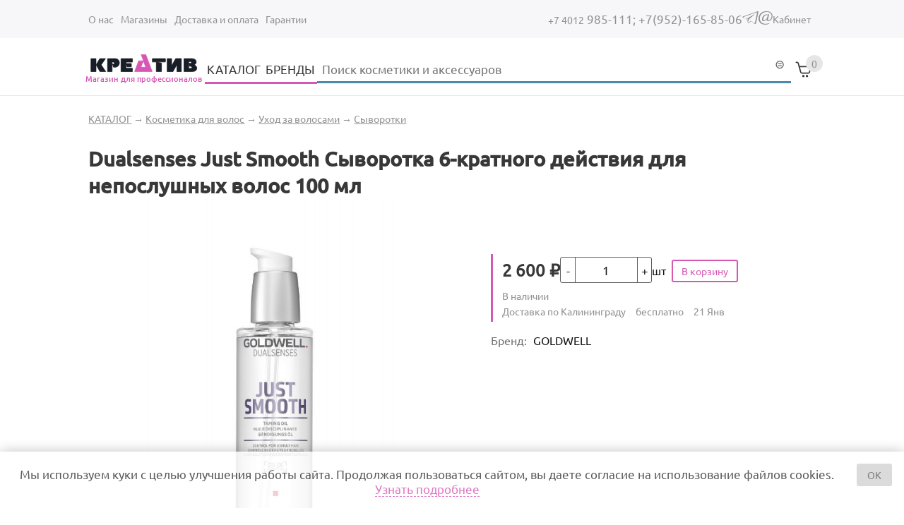

--- FILE ---
content_type: text/html; charset=utf-8
request_url: https://kreativmagazin.ru/node/1772
body_size: 19277
content:
<!DOCTYPE html>
<html class="not-front device-computer lang-ru lang-default" xmlns="http://www.w3.org/1999/xhtml" lang="ru" dir="ltr">
<head>
  <meta http-equiv="Content-Type" content="text/html; charset=utf-8" />
<meta name="Generator" content="Itinity (https://itinity.ariora.ru)" />
<link rel="canonical" href="/node/1772" />
<meta property="og:title" content="Dualsenses Just Smooth Сыворотка 6-кратного действия для непослушных волос 100 мл" />
<meta property="og:image" content="https://kreativmagazin.ru/sites/kreativmagazin.ru/files/styles/360x270/public/field/image/ef86d3ef6b9011e7ae141c1b0d2be624_8c60a6b9a88511e9b3f4040cce27969f.jpeg" />
<meta property="og:image:width" content="360" />
<meta property="og:image:height" content="270" />
<meta property="og:url" content="https://kreativmagazin.ru/node/1772" />
<meta property="og:type" content="website" />
<meta http-equiv="Content-language" content="ru" />
<link rel="preload" as="font" type="font/ttf" href="/sites/kreativmagazin.ru/files/themes_creator/themes/base_itinity_ru/fonts/Ubuntu-medium/ubuntu-medium.ttf?t91t5j" crossorigin="anonymous" />
<link rel="preload" as="font" type="font/ttf" href="/sites/kreativmagazin.ru/files/themes_creator/themes/base_itinity_ru/fonts/Ubuntu-regular/ubuntu-regular.ttf?t91t5j" crossorigin="anonymous" />

  <meta name="viewport" content="width=device-width, initial-scale=1.0, user-scalable=yes" />
  <link rel="icon" type="image/png" sizes="16x16" href="https://kreativmagazin.ru/sites/kreativmagazin.ru/files/themes_creator/themes/base_itinity_ru/media/site_icon.png" />
  <title>Dualsenses Just Smooth Сыворотка 6-кратного действия для непослушных волос 100 мл | kreativmagazin.ru</title>
  <link type="text/css" rel="stylesheet" href="https://kreativmagazin.ru/sites/kreativmagazin.ru/files/css/css_PpzDE0n_zLct48tRb4zq_OrAk6kufH73U5Pr98CNlV8.css" media="all" />
<link type="text/css" rel="stylesheet" href="https://kreativmagazin.ru/sites/kreativmagazin.ru/files/css/css_AVC8tozMvmwpexYhdLwwZUuKoTgbJ84csmJoyKLrDXA.css" media="all" />
<link type="text/css" rel="stylesheet" href="https://kreativmagazin.ru/sites/kreativmagazin.ru/files/css/css_fvHDZocw7bjh-zaCbK6cH1qE9LqDb_joSr43lCQjVe0.css" media="all" />
<link type="text/css" rel="stylesheet" href="https://kreativmagazin.ru/sites/kreativmagazin.ru/files/css/css_EL8a09e0EWOG_VV44byGhVN5SjY6c8yWqp-_gdGkQ0Y.css" media="all" />
<style type="text/css" media="all">
<!--/*--><![CDATA[/*><!--*/
.yW13nUGb-cBZcwsjugaahVxVyB0{display:none !important;}

/*]]>*/-->
</style>
<link type="text/css" rel="stylesheet" href="https://kreativmagazin.ru/sites/kreativmagazin.ru/files/css/css_ltWcoPKB-52zwd6UYdun0OZTNfGQluXu2JtqSYB7Biw.css" media="all" />
<style type="text/css" media="all">
<!--/*--><![CDATA[/*><!--*/
.block .lang-en{display:none;}

/*]]>*/-->
</style>
<link type="text/css" rel="stylesheet" href="https://kreativmagazin.ru/sites/kreativmagazin.ru/files/css/css_5BzWG7f3mF2PN2TfB9p53LYrx1dV2pmQdsZwhs2uWc4.css" media="all" />
<style type="text/css" media="all">
<!--/*--><![CDATA[/*><!--*/
a.snippet.admin-link,span.snippet:hover a.snippet.admin-link{display:none !important;}

/*]]>*/-->
</style>
<link type="text/css" rel="stylesheet" href="https://kreativmagazin.ru/sites/kreativmagazin.ru/files/css/css_A7lpP1mVYRKGsbXk6n5YD4k2GHGl_6nEa16PNI-QBgA.css" media="all" />
<link type="text/css" rel="stylesheet" href="https://kreativmagazin.ru/sites/kreativmagazin.ru/files/css/base_itinity_ru.fonts-definitions.css?t91t5j" media="all" />
<link type="text/css" rel="stylesheet" href="https://kreativmagazin.ru/sites/kreativmagazin.ru/files/css/css_QvcgcfFuhHuW3wppcel3ToGNL04S7d3uNWnzvYQghV4.css" media="all" />
<link type="text/css" rel="stylesheet" href="https://kreativmagazin.ru/sites/kreativmagazin.ru/files/css/css_47DEQpj8HBSa-_TImW-5JCeuQeRkm5NMpJWZG3hSuFU.css" media="print" />

  <script type="text/javascript">
<!--//--><![CDATA[//><!--
try { if ('documentElement' in document) { document.documentElement.classList.add('js'); } } catch (e) { }; // @see fixes.module:2154
//--><!]]>
</script>
<script type="text/javascript" src="https://kreativmagazin.ru/sites/kreativmagazin.ru/files/js/js_JE9pq6eEWLckDlN4xJceut6LfFPHXWJ4gPnaBUlptTw.js"></script>
<script type="text/javascript">
<!--//--><![CDATA[//><!--
jQuery.migrateMute=true;jQuery.migrateTrace=false;
//--><!]]>
</script>
<script type="text/javascript" src="https://kreativmagazin.ru/sites/kreativmagazin.ru/files/js/js_LHMQR9nDHO6vRGZGB18ih_oBBfrQWTTqG7Q4RsT_kKk.js"></script>
<script type="text/javascript" src="https://kreativmagazin.ru/sites/kreativmagazin.ru/files/js/js_SEKfTnMVcLoGWT0iBosRzdAWEtRtR076BQoWcUlF_x4.js"></script>
<script type="text/javascript" src="https://kreativmagazin.ru/sites/kreativmagazin.ru/files/js/js_PaqgADZEPlB1KSXewAYOCIB9OpVDDs5rHxkCAkd5paQ.js"></script>
<script type="text/javascript" src="https://kreativmagazin.ru/sites/kreativmagazin.ru/files/js/js_3a2t8sDuETVuKxsDUWl7S-k8SravsJ2EaAIxc2hel-Q.js"></script>
<script type="text/javascript" src="https://kreativmagazin.ru/sites/kreativmagazin.ru/files/js/js_o-MJ2jie30Rj1nC8sfSwEBRVe5wwctuywffG6j9P76o.js"></script>
<script type="text/javascript">
<!--//--><![CDATA[//><!--
jQuery.extend(Drupal.settings, {"basePath":"\/","pathPrefix":"","setHasJsCookie":1,"ajaxPageState":{"theme":"base_itinity_ru","theme_token":"dM1fm8aVVI5zLQmzOwhdkVv0VxTkwSaJmvlEiTHAvDo","js":{"0":1,"profiles\/itinity\/modules\/itk\/jquery_latest\/replace\/jquery\/2.1\/jquery.min.js":1,"1":1,"profiles\/itinity\/modules\/itk\/jquery_latest\/replace\/jquery-migrate\/1.2.1\/jquery-migrate.min.js":1,"misc\/jquery-extend-3.4.0.js":1,"misc\/jquery-html-prefilter-3.5.0-backport.js":1,"misc\/jquery.once.js":1,"profiles\/itinity\/modules\/itk\/jquery_latest\/replace\/ui\/1.10.2\/ui\/minified\/jquery.ui.core.min.js":1,"profiles\/itinity\/modules\/itk\/jquery_latest\/replace\/ui\/1.10.2\/ui\/minified\/jquery.ui.widget.min.js":1,"misc\/drupal.js":1,"profiles\/itinity\/modules\/itk\/fancybox_itk\/lib\/cloud-zoom\/cloud-zoom.1.0.2.js":1,"profiles\/itinity\/modules\/itk\/jquery_latest\/replace\/ui\/1.10.2\/ui\/minified\/jquery.ui.mouse.min.js":1,"profiles\/itinity\/modules\/itk\/addons\/lib\/mousewheel\/jquery.mousewheel.min.js":1,"profiles\/itinity\/modules\/itk\/fancybox_itk\/lib\/fancybox.2.1.7\/jquery.fancybox.js":1,"profiles\/itinity\/modules\/itk\/fancybox_itk\/lib\/fancybox.helpers.2.1.5\/jquery.fancybox.helper.description.js":1,"misc\/ajax.js":1,"profiles\/itinity\/modules\/itk\/fixes\/js\/fixes.ajax.js":1,"profiles\/itinity\/modules\/itk\/features\/modules\/gallery\/lib\/flickity\/flickity.pkgd.min.js":1,"profiles\/itinity\/modules\/itk\/features\/modules\/gallery\/lib\/flickity\/flickity.hash.js":1,"profiles\/itinity\/modules\/itk\/features\/modules\/gallery\/lib\/flickity\/flickity.fullscreen.js":1,"profiles\/itinity\/modules\/itk\/features\/modules\/gallery\/lib\/img-zoom\/img-zoom.js":1,"profiles\/itinity\/modules\/itk\/jquery_latest\/replace\/ui\/1.10.2\/external\/jquery.cookie.js":1,"misc\/progress.js":1,"profiles\/itinity\/modules\/itk\/features\/modules\/confirm_dialog\/confirm.popup.js":1,"public:\/\/languages\/ru_RdQk2Q1nCRxU8JcYzNCvUHaP5NlVOkxNKUWdOkcYD-c.js":1,"profiles\/itinity\/modules\/itk\/fixes\/js\/fixes.js":1,"misc\/jquery.cookie.js":1,"profiles\/itinity\/modules\/itk\/fancybox_itk\/js\/initFancybox.js":1,"profiles\/itinity\/modules\/itk\/itinity_announces\/itinity-announces.js":1,"profiles\/itinity\/modules\/itk\/features\/modules\/pictogram\/pictogram.js":1,"profiles\/itinity\/modules\/itk\/features\/modules\/popup_elements\/popup_elements.js":1,"profiles\/itinity\/modules\/itk\/utils\/js\/utils.js":1,"profiles\/itinity\/modules\/itk\/features\/js\/features.js":1,"profiles\/itinity\/modules\/itk\/features\/modules\/search_extend\/js\/search_extend.js":1,"profiles\/itinity\/modules\/itk\/shop\/js\/shop_cart.block.js":1,"profiles\/itinity\/modules\/itk\/features\/modules\/gallery\/js\/gallery.flickity.js":1,"profiles\/itinity\/modules\/itk\/addons\/js_behaviors\/addons.digit.js":1,"profiles\/itinity\/modules\/itk\/shop\/modules\/product\/js\/product.buy-button.form.js":1,"profiles\/itinity\/modules\/itk\/in_work\/node_specifications\/js\/node_specifications.hint.js":1,"sites\/all\/modules\/extlink\/js\/extlink.js":1,"profiles\/itinity\/modules\/itk\/in_work\/personal_data_agreement\/personal_data_agreement_cookie.js":1,"profiles\/itinity\/modules\/itk\/features\/js\/features.form.js":1,"profiles\/itinity\/modules\/itk\/fixes\/js\/fixes.form.js":1,"profiles\/itinity\/modules\/itk\/seo\/seo.js":1,"sites\/kreativmagazin.ru\/files\/themes_creator\/themes\/base_itinity_ru\/scripts\/dropdown-menu.js":1,"sites\/kreativmagazin.ru\/files\/themes_creator\/themes\/base_itinity_ru\/scripts\/burger.js":1,"sites\/kreativmagazin.ru\/files\/themes_creator\/themes\/base_itinity_ru\/scripts\/burger-group-blocks.js":1,"sites\/kreativmagazin.ru\/files\/themes_creator\/themes\/base_itinity_ru\/scripts\/tabs.js":1},"css":{"modules\/system\/system.base.css":1,"modules\/system\/system.menus.css":1,"modules\/system\/system.messages.css":1,"modules\/system\/system.theme.css":1,"profiles\/itinity\/modules\/itk\/fancybox_itk\/lib\/cloud-zoom\/cloud-zoom.css":1,"profiles\/itinity\/modules\/itk\/fancybox_itk\/css\/cloud-zoom.itk.css":1,"misc\/ui\/jquery.ui.core.css":1,"misc\/ui\/jquery.ui.theme.css":1,"misc\/ui\/jqueryui.corecss":1,"profiles\/itinity\/modules\/itk\/fancybox_itk\/lib\/fancybox.2.1.7\/jquery.fancybox.css":1,"profiles\/itinity\/modules\/itk\/fancybox_itk\/css\/jquery.fancybox.itk.css":1,"profiles\/itinity\/modules\/itk\/fancybox_itk\/lib\/fancybox.helpers.2.1.5\/jquery.fancybox.helper.description.css":1,"profiles\/itinity\/modules\/itk\/features\/modules\/gallery\/lib\/flickity\/flickity.min.css":1,"profiles\/itinity\/modules\/itk\/features\/modules\/gallery\/lib\/flickity\/flickity.fullscreen.css":1,"public:\/\/css\/img-zoom.scss.1494807950.css":1,"modules\/comment\/comment.css":1,"modules\/field\/theme\/field.css":1,"modules\/node\/node.css":1,"modules\/search\/search.css":1,"modules\/user\/user.css":1,"sites\/all\/modules\/ckeditor\/css\/ckeditor.css":1,"profiles\/itinity\/modules\/itk\/fixes\/css\/fixes.css":1,"public:\/\/css\/shop.scss.875038139.css":1,"0":1,"profiles\/itinity\/modules\/itk\/features\/modules\/confirm_dialog\/confirm_dialog.css":1,"1":1,"profiles\/itinity\/modules\/itk\/fancybox_itk\/css\/fancybox_gallery.css":1,"profiles\/itinity\/modules\/itk\/features\/css\/features.css":1,"profiles\/itinity\/modules\/itk\/itinity_announces\/itinity-announces.css":1,"profiles\/itinity\/modules\/itk\/features\/modules\/pictogram\/pictogram.css":1,"profiles\/itinity\/modules\/itk\/features\/modules\/popup_elements\/popup_elements.css":1,"profiles\/itinity\/modules\/itk\/snippets\/snippets.css":1,"2":1,"public:\/\/css\/social_profile.admin_menu.scss.1598027227.css":1,"profiles\/itinity\/modules\/itk\/social_profile\/css\/social_profile.css":1,"profiles\/itinity\/modules\/itk\/utils\/utils.scss":1,"public:\/\/css\/search-extend-popup.scss.794029641.css":1,"public:\/\/css\/search_extend.form.scss.267478158.css":1,"public:\/\/css\/gallery.flickity.scss.2263820867.css":1,"public:\/\/css\/addons.digit.scss.1347826438.css":1,"public:\/\/css\/multifield.scss.1309259786.css":1,"public:\/\/css\/product.scss.981590780.css":1,"profiles\/itinity\/modules\/itk\/in_work\/node_specifications\/css\/node_specifications.field.css":1,"profiles\/itinity\/modules\/itk\/access_control\/term_access\/term_access.css":1,"modules\/taxonomy\/taxonomy.css":1,"profiles\/itinity\/modules\/itk\/catalog\/catalog.css":1,"profiles\/itinity\/modules\/itk\/supermenu\/js\/superfish\/css\/superfish.css":1,"profiles\/itinity\/modules\/itk\/supermenu\/js\/superfish\/style\/default.css":1,"public:\/\/css\/supermenu.scss.1970035078.css":1,"profiles\/itinity\/modules\/itk\/in_work\/personal_data_agreement\/personal_data_agreement.css":1,"public:\/\/css\/addons.scss.2466904396.css":1,"profiles\/itinity\/modules\/itk\/features\/css\/features.form.css":1,"public:\/\/css\/base_itinity_ru.fonts-definitions.css":1,"public:\/\/css\/variables.scss.1370604817.css":1,"public:\/\/css\/elements.scss.1369728458.css":1,"public:\/\/css\/elements_form.scss.3913526005.css":1,"public:\/\/css\/layout.scss.901867722.css":1,"public:\/\/css\/regions.scss.3089894177.css":1,"public:\/\/css\/menu.scss.3646102027.css":1,"public:\/\/css\/blocks.scss.4196081527.css":1,"public:\/\/css\/burger.scss.3563395605.css":1,"public:\/\/css\/cart.scss.723818626.css":1,"public:\/\/css\/catalogs.scss.2497494600.css":1,"public:\/\/css\/node_tovar.scss.1595495586.css":1,"public:\/\/css\/node_news.scss.3128250768.css":1,"public:\/\/css\/node_order.scss.909956636.css":1,"public:\/\/css\/burger_filter.scss.2374020216.css":1,"public:\/\/css\/node_page.scss.2848140323.css":1,"public:\/\/css\/node_service.scss.61759368.css":1,"public:\/\/css\/other.scss.2017806234.css":1,"public:\/\/css\/print.scss.2124974768.css":1}},"confirm_url_regex":"^(([\u0026?]q=)|(https\\:\\\/\\\/kreativmagazin\\.ru)?\\\/)([^\u0026?#\\s]+)","fancyboxItk":{"description":{"type":"inside","position":"bottom"}},"popup_elements_url":"\/popup_elements?url=","imagecachePresets":{"56x42":"56x42","96x72":"96x72","128x96":"128x96","192x144":"192x144","240x180":"240x180","360x270":"360x270","480x360":"480x360","600x450":"600x450","720x540":"720x540","960x720":"960x720","1280x960":"1280x960","1000":1000,"200z":"200z","250":250,"400":400,"600":600,"600norm":"600norm"},"mediaPath":"https:\/\/kreativmagazin.ru\/sites\/kreativmagazin.ru\/files","minimumWordSize":"3","urlIsAjaxTrusted":{"\/search\/node":true,"\/node\/1772":true},"extlink":{"extTarget":"_blank","extClass":0,"extLabel":"(link is external)","extImgClass":0,"extIconPlacement":"append","extSubdomains":1,"extExclude":"","extInclude":"","extCssExclude":"","extCssExplicit":"","extAlert":0,"extAlertText":"This link will take you to an external web site. We are not responsible for their content.","mailtoClass":"mailto","mailtoLabel":"(link sends e-mail)","extUseFontAwesome":false}});
//--><!]]>
</script>

</head>
<body class="html no-sidebars page-node node-type-product callback-node-page-view url-node-1772 level-1">
  <a href="#main-content" class="element-invisible element-focusable">Перейти к основному содержанию</a>
    <div class="region region-above-page ">
    <div id="block-menu-menu-additional" class="block block-menu no-title odd first  block-menu-menu-additional" >
  
  <div class="content" >
    <ul class="root-items-count-4 supermenu sf-simple use-mobile-menu menu-horizontal menu sf-level-1" id="supermenu-menu-additional"><li class="first leaf even num-1 l-url-node-1 l-url-node" id="menu-643-menu-additional"><a href="/about"><span class="sf-l-title">О нас</span></a></li>
<li class="leaf odd num-2 l-url-node-19 l-url-node" id="menu-907-menu-additional"><a href="/shops"><span class="sf-l-title">Магазины</span></a></li>
<li class="leaf even num-3 l-url-node-3 l-url-node" id="menu-645-menu-additional"><a href="/delivery"><span class="sf-l-title">Доставка и оплата</span></a></li>
<li class="last leaf odd num-4 global-last l-url-node-18 l-url-node" id="menu-906-menu-additional"><a href="/node/18"><span class="sf-l-title">Гарантии</span></a></li>
</ul>
  </div>
</div><div id="block-block-1" class="block block-block no-title even   block-block-1" >
  
  <div class="content" >
    <div class="icon-mes  tel-num">
	<a title="Телефон" href="tel:+74012985111">
		<span class="code-num">+7 4012</span> 985-111;
	</a>
	<a title="Мобильный телефон" href="tel:+79521658506 ">
		<span class="code-num"></span>+7(952)-165-85-06
	</a>
</div>

<div class="messengers">
	<div class="icon-mes teleg">
		<a title="Телеграм" href="tg://resolve?domain=kreativkaliningrad">
			<!--?xml version="1.0" encoding="UTF-8"??-->

			<svg xmlns="http://www.w3.org/2000/svg" xml:space="preserve" width="23px" height="19px" version="1.1" style="shape-rendering:geometricPrecision; text-rendering:geometricPrecision; image-rendering:optimizeQuality; fill-rule:evenodd; clip-rule:evenodd" viewbox="0 0 172 145" xmlns:xlink="http://www.w3.org/1999/xlink">
				<defs>
					<style type="text/css">
<!--/*--><![CDATA[/* ><!--*/

					
/*--><!]]>*/
</style>
				</defs>
				<g id="Layer_x0020_1">
					<path class="fil0" d="M53 81l0 0 74 -46c4,-2 5,0 3,2l-61 55 -3 27 -13 -38zm108 -80l-154 58c-8,2 -8,11 -2,13l39 12 15 45c2,5 3,7 6,7 3,0 4,-1 8,-4 4,-4 10,-9 19,-19l40 30c7,4 13,2 15,-7l25 -124c3,-11 -4,-14 -11,-11zm-96 126l0 0 0 0c-2,-1 -3,-2 -4,-6l-12 -38 -32 -10c-5,-2 -5,-9 2,-11l129 -49c6,-3 11,0 9,9l-21 105c-2,7 -6,9 -12,6l-34 -25c-8,8 -13,13 -16,16 -3,2 -4,3 -7,3 -1,0 -1,0 -1,0z">
					</path>
				</g>
			</svg>
		</a>
	</div>


	<div class="icon-mes email">
		<a title="Емейл" href="mailto:kreativpatryk@gmail.com" data-extlink="">
			<!--?xml version="1.0" encoding="UTF-8"??-->

			<svg xmlns="http://www.w3.org/2000/svg" xml:space="preserve" width="23px" height="23px" version="1.1" style="shape-rendering:geometricPrecision; text-rendering:geometricPrecision; image-rendering:optimizeQuality; fill-rule:evenodd; clip-rule:evenodd" viewbox="0 0 169 170" xmlns:xlink="http://www.w3.org/1999/xlink">
				<defs>
					<style type="text/css">
<!--/*--><![CDATA[/* ><!--*/

					
/*--><!]]>*/
</style>
				</defs>
				<g id="Layer_x0020_1">
					<path class="fil0" d="M127 39l-13 0 -2 7 -1 0c-3,-4 -9,-7 -17,-7 -26,0 -53,31 -53,62 0,17 9,25 21,25 15,0 29,-14 36,-26l1 0c0,2 -1,4 -1,6 0,12 7,19 19,19 24,0 51,-28 51,-65 0,-30 -21,-61 -73,-61 -56,0 -96,39 -96,92 0,49 37,78 79,78 21,0 38,-4 52,-14l-3 -6c-12,6 -26,10 -44,10 -36,0 -68,-25 -68,-69 0,-48 37,-81 83,-81 34,0 59,19 59,52 0,26 -18,53 -36,53 -5,0 -8,-3 -8,-9 0,-3 1,-7 2,-11l13 -56zm-20 29c-6,25 -25,46 -39,46 -7,0 -11,-5 -11,-15 0,-21 20,-52 40,-52 4,0 11,0 13,9l-3 12z">
					</path>
				</g>
			</svg>
			<span class="mailto"><span class="element-invisible">(link sends e-mail)</span></span></a>
	</div>


</div>
  </div>
</div><div id="block-system-navigation" class="block block-system no-title odd  last block-system-navigation block-menu" >
  
  <div class="content" >
    <ul class="root-items-count-1 supermenu sf-simple use-mobile-menu menu-horizontal menu sf-level-1" id="supermenu-navigation"><li class="first last leaf even num-1 global-last l-url-user" id="menu-670-navigation"><a href="/user" title=""><span class="sf-l-title">Кабинет</span></a></li>
</ul>
  </div>
</div>  </div>

<div class="page">
    <div class="region region-header-top page__header-top">
    <div id="block-block-4" class="block block-block no-title odd first  block-block-4" >
  
  <div class="content" >
    <a href="https://kreativmagazin.ru/">

<svg version="1.1" id="Слой_1" xmlns="http://www.w3.org/2000/svg" xmlns:xlink="http://www.w3.org/1999/xlink" x="0px" y="0px" viewbox="0 0 214.3 60.4" style="enable-background:new 0 0 214.3 60.4;" xml:space="preserve">
<style type="text/css">
<!--/*--><![CDATA[/* ><!--*/

	.st0{fill:#8D1954;}
	.st1{fill:#181D2A;stroke:#1B1919;stroke-width:0.9169;}
	.st2{fill:#FFFFFF;stroke:#1B1919;stroke-width:0.9169;}

/*--><!]]>*/
</style>
<g>
	<path id="path13" class="st1" d="M102.3,22.4l4.2-11.1l4.2,11.1H102.3z M91.2,30.1l7.1-18.8l8.3,0l-4-10.9h8.2l11.2,29.7H91.2z"></path>
	<path id="path15" class="st1" d="M14.6,7.5h8.8v17.3v5.4h-8.8V12.8V7.5z M30,7.5h10.1l-7.5,10.9l8,11.7H30.3l-6.6-11.7L30,7.5z    M43.9,7.5h13.8c1.4,0,2.6,0.3,3.6,1c1,0.7,1.8,1.6,2.4,2.7c0.5,1.1,0.8,2.3,0.8,3.6c0,1.3-0.3,2.6-0.9,3.8   c-0.6,1.2-1.6,2.1-2.9,2.9c-1.3,0.7-2.9,1.1-4.7,1.1c-0.5,0-1,0-1.8-0.1l-1.9-5.6c0.4,0.2,0.8,0.4,1.3,0.4c0.6,0,1.1-0.2,1.5-0.6   c0.4-0.4,0.6-0.9,0.6-1.4c0-0.5-0.3-1-0.8-1.3c-0.5-0.4-1.3-0.5-2.4-0.5c-0.2,0-0.4,0-0.8,0v16.8h-8V12.8V7.5z M67.4,7.5h17.3h2.7   v6.1H76.2v1.7V16v5.9v1.9v0.5h11.2v5.9H70h-2.7V12.8V7.5z M76.4,16h9.1v5.9h-7.6L76.4,16z"></path>
	<path id="path17" class="st1" d="M122.3,7.5h17.3h5.6v5.9h-6.9v0h-9.1v0h-6.9L122.3,7.5z M138.3,15.2v14.9h-9.1V13.4L138.3,15.2z    M173.2,7.5v17.3v5.4h-7.8V17.9l-6.9,12.3h-10.3V12.8V7.5h8V20l7-12.6H173.2z M177.8,7.5h13.6h0.4c1.6,0,3,0.3,4.2,0.8   c1.1,0.6,2,1.3,2.5,2.2c0.5,0.9,0.8,1.8,0.8,2.8c0,0.8-0.2,1.5-0.5,2.3c-0.3,0.7-0.8,1.3-1.4,1.8c-0.6,0.5-1.4,0.8-2.2,1   c1.1,0.2,2,0.7,2.8,1.2c0.8,0.6,1.3,1.3,1.7,2.1c0.4,0.8,0.6,1.6,0.6,2.5c0,1-0.3,2-0.9,2.9c-0.6,0.9-1.4,1.6-2.6,2.2   c-1.2,0.6-2.6,0.8-4.3,0.8h-14.7V12.8V7.5z M186,12.8v2.9h0v5.3h0v3.5h3.5c0.1,0,0.2,0,0.3,0c0.6,0,1-0.2,1.4-0.5   c0.3-0.3,0.5-0.7,0.5-1.1c0-0.5-0.2-1-0.6-1.3c-0.4-0.4-1-0.6-1.8-0.6h-1.6l-1.4-5.3h2.8c0.1,0,0.1,0,0.2,0c0.5,0,0.8-0.1,1.1-0.4   c0.3-0.3,0.4-0.6,0.4-1c0-0.4-0.2-0.8-0.5-1.1c-0.3-0.3-0.9-0.5-1.5-0.5L186,12.8z"></path>
	<polygon class="st2" points="102.3,22.6 106.5,11.5 110.7,22.6  "></polygon>
</g>
</svg>
<span>Магазин для профессионалов</span>
</a>

  </div>
</div><div id="block-menu-blocks-1" class="block block-menu-blocks no-title even   block-menu-blocks-1 block-for-main-menu menu-force-expanded" >
  
  <div class="content" >
    <ul class="menu level-1"><li class="first expanded active-trail l-url-catalog-2 l-url-catalog"><a href="/katalog" class="active-trail">КАТАЛОГ</a><span class="arrow"></span><ul class="menu level-2"><li class="first expanded l-url-catalog--192 l-url-catalog"><a href="/katalog/192">Аксессуары для волос</a><span class="arrow"></span><ul class="menu level-3"><li class="first leaf l-url-catalog-2--193 l-url-catalog-2 l-url-catalog"><a href="/katalog/192/193">Валики</a></li>
<li class="leaf l-url-catalog-2--198 l-url-catalog-2 l-url-catalog"><a href="/katalog/192/198">Зажимы</a></li>
<li class="last leaf l-url-catalog-2--195 l-url-catalog-2 l-url-catalog"><a href="/katalog/192/195">Резинки</a></li>
</ul></li>
<li class="expanded active-trail l-url-catalog--84 l-url-catalog"><a href="/katalog/84" class="active-trail">Косметика для волос</a><span class="arrow"></span><ul class="menu level-3"><li class="first expanded active-trail l-url-catalog-2--243 l-url-catalog-2 l-url-catalog"><a href="/katalog/84/243" class="active-trail">Уход за волосами</a><span class="arrow"></span><ul class="menu level-4"><li class="first leaf l-url-catalog-2-84--289 l-url-catalog-2-84 l-url-catalog-2 l-url-catalog"><a href="/katalog/84/243/289">Лаки для волос</a></li>
<li class="leaf l-url-catalog-2-84--290 l-url-catalog-2-84 l-url-catalog-2 l-url-catalog"><a href="/katalog/84/243/290">Мусс для волос</a></li>
<li class="leaf l-url-catalog-2-84--287 l-url-catalog-2-84 l-url-catalog-2 l-url-catalog"><a href="/katalog/84/243/287">Спрей для укладки</a></li>
<li class="leaf l-url-catalog-2-84--236 l-url-catalog-2-84 l-url-catalog-2 l-url-catalog"><a href="/katalog/84/243/236">Шампуни</a></li>
<li class="leaf l-url-catalog-2-84--239 l-url-catalog-2-84 l-url-catalog-2 l-url-catalog"><a href="/katalog/84/243/239">Бальзамы</a></li>
<li class="leaf l-url-catalog-2-84--237 l-url-catalog-2-84 l-url-catalog-2 l-url-catalog"><a href="/katalog/84/243/237">Маски</a></li>
<li class="leaf l-url-catalog-2-84--238 l-url-catalog-2-84 l-url-catalog-2 l-url-catalog"><a href="/katalog/84/243/238">Кондиционеры</a></li>
<li class="leaf l-url-catalog-2-84--240 l-url-catalog-2-84 l-url-catalog-2 l-url-catalog"><a href="/katalog/84/243/240">Масла</a></li>
<li class="leaf active-trail l-url-catalog-2-84--242 l-url-catalog-2-84 l-url-catalog-2 l-url-catalog"><a href="/katalog/84/243/242" class="active-trail">Сыворотки</a></li>
<li class="leaf l-url-catalog-2-84--241 l-url-catalog-2-84 l-url-catalog-2 l-url-catalog"><a href="/katalog/84/243/241">Флюиды</a></li>
<li class="last leaf l-url-catalog-2-84--85 l-url-catalog-2-84 l-url-catalog-2 l-url-catalog"><a href="/katalog/84/243/85">Другое для ухода</a></li>
</ul></li>
<li class="last expanded l-url-catalog-2--248 l-url-catalog-2 l-url-catalog"><a href="/katalog/84/248">Укладка волос</a><span class="arrow"></span><ul class="menu level-4"><li class="first leaf l-url-catalog-2-84--281 l-url-catalog-2-84 l-url-catalog-2 l-url-catalog"><a href="/katalog/84/248/281">Лаки для волос</a></li>
<li class="leaf l-url-catalog-2-84--268 l-url-catalog-2-84 l-url-catalog-2 l-url-catalog"><a href="/katalog/84/248/268">Сухой шампунь</a></li>
<li class="leaf l-url-catalog-2-84--252 l-url-catalog-2-84 l-url-catalog-2 l-url-catalog"><a href="/katalog/84/248/252">Мусс для волос</a></li>
<li class="leaf l-url-catalog-2-84--250 l-url-catalog-2-84 l-url-catalog-2 l-url-catalog"><a href="/katalog/84/248/250">Пена для укладки</a></li>
<li class="leaf l-url-catalog-2-84--251 l-url-catalog-2-84 l-url-catalog-2 l-url-catalog"><a href="/katalog/84/248/251">Спрей для укладки</a></li>
<li class="last leaf l-url-catalog-2-84--246 l-url-catalog-2-84 l-url-catalog-2 l-url-catalog"><a href="/katalog/84/248/246">Другое для укладки</a></li>
</ul></li>
</ul></li>
<li class="expanded l-url-catalog--112 l-url-catalog"><a href="/katalog/112">Окрашивание</a><span class="arrow"></span><ul class="menu level-3"><li class="first leaf l-url-catalog-2--197 l-url-catalog-2 l-url-catalog"><a href="/katalog/112/197">Аксессуары для окрашивания</a></li>
<li class="leaf l-url-catalog-2--262 l-url-catalog-2 l-url-catalog"><a href="/katalog/112/262">Гелевый краситель</a></li>
<li class="leaf l-url-catalog-2--259 l-url-catalog-2 l-url-catalog"><a href="/katalog/112/259">Пигментированные маски</a></li>
<li class="leaf l-url-catalog-2--257 l-url-catalog-2 l-url-catalog"><a href="/katalog/112/257">Порошок осветляющий</a></li>
<li class="leaf l-url-catalog-2--113 l-url-catalog-2 l-url-catalog"><a href="/katalog/112/113">Краска для волос</a></li>
<li class="last leaf l-url-catalog-2--125 l-url-catalog-2 l-url-catalog"><a href="/katalog/112/125">Оксиданты</a></li>
</ul></li>
<li class="expanded l-url-catalog--129 l-url-catalog"><a href="/katalog/129">Электрические инструменты для укладки и стрижки волос</a><span class="arrow"></span><ul class="menu level-3"><li class="first leaf l-url-catalog-2--135 l-url-catalog-2 l-url-catalog"><a href="/katalog/129/135">Машинки</a></li>
<li class="leaf l-url-catalog-2--209 l-url-catalog-2 l-url-catalog"><a href="/katalog/129/209">Наборы</a></li>
<li class="leaf l-url-catalog-2--131 l-url-catalog-2 l-url-catalog"><a href="/katalog/129/131">Плойки и выпрямители</a></li>
<li class="leaf l-url-catalog-2--134 l-url-catalog-2 l-url-catalog"><a href="/katalog/129/134">Стайлеры</a></li>
<li class="leaf l-url-catalog-2--133 l-url-catalog-2 l-url-catalog"><a href="/katalog/129/133">Триммеры</a></li>
<li class="leaf l-url-catalog-2--136 l-url-catalog-2 l-url-catalog"><a href="/katalog/129/136">Фен-щётки</a></li>
<li class="leaf l-url-catalog-2--130 l-url-catalog-2 l-url-catalog"><a href="/katalog/129/130">Фены</a></li>
<li class="leaf l-url-catalog-2--164 l-url-catalog-2 l-url-catalog"><a href="/katalog/129/164">Шейверы</a></li>
<li class="last leaf l-url-catalog-2--132 l-url-catalog-2 l-url-catalog"><a href="/katalog/129/132">Щипцы</a></li>
</ul></li>
<li class="expanded l-url-catalog--120 l-url-catalog"><a href="/katalog/120">Парикмахерские принадлежности</a><span class="arrow"></span><ul class="menu level-3"><li class="first leaf l-url-catalog-2--123 l-url-catalog-2 l-url-catalog"><a href="/katalog/120/123">Аксессуары</a></li>
<li class="leaf l-url-catalog-2--126 l-url-catalog-2 l-url-catalog"><a href="/katalog/120/126">Невидимки</a></li>
<li class="last leaf l-url-catalog-2--121 l-url-catalog-2 l-url-catalog"><a href="/katalog/120/121">Распылители</a></li>
</ul></li>
<li class="expanded l-url-catalog--90 l-url-catalog"><a href="/katalog/90">Парикмахерский ручной инструмент</a><span class="arrow"></span><ul class="menu level-3"><li class="first expanded l-url-catalog-2--114 l-url-catalog-2 l-url-catalog"><a href="/katalog/90/114">Бритвы</a><span class="arrow"></span><ul class="menu level-4"><li class="first leaf l-url-catalog-2-90--225 l-url-catalog-2-90 l-url-catalog-2 l-url-catalog"><a href="/katalog/90/114/225">Другое</a></li>
<li class="leaf l-url-catalog-2-90--153 l-url-catalog-2-90 l-url-catalog-2 l-url-catalog"><a href="/katalog/90/114/153">Обычные</a></li>
<li class="last leaf l-url-catalog-2-90--115 l-url-catalog-2-90 l-url-catalog-2 l-url-catalog"><a href="/katalog/90/114/115">Филировочные</a></li>
</ul></li>
<li class="leaf l-url-catalog-2--145 l-url-catalog-2 l-url-catalog"><a href="/katalog/90/145">Другое</a></li>
<li class="expanded l-url-catalog-2--109 l-url-catalog-2 l-url-catalog"><a href="/katalog/90/109">Парикмахерские ножницы</a><span class="arrow"></span><ul class="menu level-4"><li class="first leaf l-url-catalog-2-90--165 l-url-catalog-2-90 l-url-catalog-2 l-url-catalog"><a href="/katalog/90/109/165">Наборы</a></li>
<li class="leaf l-url-catalog-2-90--111 l-url-catalog-2-90 l-url-catalog-2 l-url-catalog"><a href="/katalog/90/109/111">Прямые</a></li>
<li class="last leaf l-url-catalog-2-90--110 l-url-catalog-2-90 l-url-catalog-2 l-url-catalog"><a href="/katalog/90/109/110">Филировочные</a></li>
</ul></li>
<li class="last leaf l-url-catalog-2--150 l-url-catalog-2 l-url-catalog"><a href="/katalog/90/150">Расчёски, щётки, брашинги, стайлеры</a></li>
</ul></li>
<li class="expanded l-url-catalog--36 l-url-catalog"><a href="/katalog/36">Косметика для лица и тела</a><span class="arrow"></span><ul class="menu level-3"><li class="first expanded l-url-catalog-2--66 l-url-catalog-2 l-url-catalog"><a href="/katalog/36/66">Для лица</a><span class="arrow"></span><ul class="menu level-4"><li class="first leaf l-url-catalog-2-36--275 l-url-catalog-2-36 l-url-catalog-2 l-url-catalog"><a href="/katalog/36/66/275">Ампулы</a></li>
<li class="leaf l-url-catalog-2-36--285 l-url-catalog-2-36 l-url-catalog-2 l-url-catalog"><a href="/katalog/36/66/285">Гели</a></li>
<li class="leaf l-url-catalog-2-36--283 l-url-catalog-2-36 l-url-catalog-2 l-url-catalog"><a href="/katalog/36/66/283">Сыворотки</a></li>
<li class="leaf l-url-catalog-2-36--280 l-url-catalog-2-36 l-url-catalog-2 l-url-catalog"><a href="/katalog/36/66/280">Пенки</a></li>
<li class="leaf l-url-catalog-2-36--279 l-url-catalog-2-36 l-url-catalog-2 l-url-catalog"><a href="/katalog/36/66/279">Пилинги</a></li>
<li class="leaf l-url-catalog-2-36--274 l-url-catalog-2-36 l-url-catalog-2 l-url-catalog"><a href="/katalog/36/66/274">Крема</a></li>
<li class="leaf l-url-catalog-2-36--278 l-url-catalog-2-36 l-url-catalog-2 l-url-catalog"><a href="/katalog/36/66/278">Крем-сыворотки</a></li>
<li class="leaf l-url-catalog-2-36--271 l-url-catalog-2-36 l-url-catalog-2 l-url-catalog"><a href="/katalog/36/66/271">Маски</a></li>
<li class="leaf l-url-catalog-2-36--276 l-url-catalog-2-36 l-url-catalog-2 l-url-catalog"><a href="/katalog/36/66/276">Гидрогелевые маски</a></li>
<li class="leaf l-url-catalog-2-36--273 l-url-catalog-2-36 l-url-catalog-2 l-url-catalog"><a href="/katalog/36/66/273">Маски тканевые</a></li>
<li class="last leaf l-url-catalog-2-36--272 l-url-catalog-2-36 l-url-catalog-2 l-url-catalog"><a href="/katalog/36/66/272">Патчи</a></li>
</ul></li>
<li class="last leaf l-url-catalog-2--68 l-url-catalog-2 l-url-catalog"><a href="/katalog/36/68">Для тела</a></li>
</ul></li>
<li class="expanded l-url-catalog--116 l-url-catalog"><a href="/katalog/116">Макияж</a><span class="arrow"></span><ul class="menu level-3"><li class="first leaf l-url-catalog-2--118 l-url-catalog-2 l-url-catalog"><a href="/katalog/116/118">Аксессуары</a></li>
<li class="leaf l-url-catalog-2--117 l-url-catalog-2 l-url-catalog"><a href="/katalog/116/117">Кисточки</a></li>
<li class="last leaf l-url-catalog-2--119 l-url-catalog-2 l-url-catalog"><a href="/katalog/116/119">Спонжи</a></li>
</ul></li>
<li class="expanded l-url-catalog--86 l-url-catalog"><a href="/katalog/86">Для бровей и ресниц</a><span class="arrow"></span><ul class="menu level-3"><li class="first leaf l-url-catalog-2--206 l-url-catalog-2 l-url-catalog"><a href="/katalog/86/206">Другое</a></li>
<li class="leaf l-url-catalog-2--205 l-url-catalog-2 l-url-catalog"><a href="/katalog/86/205">Кисточки для бровей и ресниц</a></li>
<li class="leaf l-url-catalog-2--87 l-url-catalog-2 l-url-catalog"><a href="/katalog/86/87">Краска для бровей и ресниц</a></li>
<li class="leaf l-url-catalog-2--181 l-url-catalog-2 l-url-catalog"><a href="/katalog/86/181">Оксиданты</a></li>
<li class="leaf l-url-catalog-2--100 l-url-catalog-2 l-url-catalog"><a href="/katalog/86/100">Уход</a></li>
<li class="last leaf l-url-catalog-2--101 l-url-catalog-2 l-url-catalog"><a href="/katalog/86/101">Хна для бровей и ресниц</a></li>
</ul></li>
<li class="expanded l-url-catalog--146 l-url-catalog"><a href="/katalog/146">Для депиляции</a><span class="arrow"></span><ul class="menu level-3"><li class="first expanded l-url-catalog-2--147 l-url-catalog-2 l-url-catalog"><a href="/katalog/146/147">Оборудование и расходники</a><span class="arrow"></span><ul class="menu level-4"><li class="first last leaf l-url-catalog-2-146--148 l-url-catalog-2-146 l-url-catalog-2 l-url-catalog"><a href="/katalog/146/147/148">Расходники</a></li>
</ul></li>
<li class="last expanded l-url-catalog-2--166 l-url-catalog-2 l-url-catalog"><a href="/katalog/146/166">Средства для депиляции</a><span class="arrow"></span><ul class="menu level-4"><li class="first leaf l-url-catalog-2-146--184 l-url-catalog-2-146 l-url-catalog-2 l-url-catalog"><a href="/katalog/146/166/184">Воски</a></li>
<li class="leaf l-url-catalog-2-146--167 l-url-catalog-2-146 l-url-catalog-2 l-url-catalog"><a href="/katalog/146/166/167">Масло после депиляции</a></li>
<li class="leaf l-url-catalog-2-146--218 l-url-catalog-2-146 l-url-catalog-2 l-url-catalog"><a href="/katalog/146/166/218">Тальк</a></li>
<li class="last leaf l-url-catalog-2-146--176 l-url-catalog-2-146 l-url-catalog-2 l-url-catalog"><a href="/katalog/146/166/176">Шугаринг</a></li>
</ul></li>
</ul></li>
<li class="expanded l-url-catalog--151 l-url-catalog"><a href="/katalog/151">Пирсинг</a><span class="arrow"></span><ul class="menu level-3"><li class="first expanded l-url-catalog-2--222 l-url-catalog-2 l-url-catalog"><a href="/katalog/151/222">База титан</a><span class="arrow"></span><ul class="menu level-4"><li class="first leaf l-url-catalog-2-151--223 l-url-catalog-2-151 l-url-catalog-2 l-url-catalog"><a href="/katalog/151/222/223">Гвоздик</a></li>
<li class="leaf l-url-catalog-2-151--224 l-url-catalog-2-151 l-url-catalog-2 l-url-catalog"><a href="/katalog/151/222/224">Ножка без резьбы</a></li>
<li class="last leaf l-url-catalog-2-151--227 l-url-catalog-2-151 l-url-catalog-2 l-url-catalog"><a href="/katalog/151/222/227">Нострил</a></li>
</ul></li>
<li class="leaf l-url-catalog-2--263 l-url-catalog-2 l-url-catalog"><a href="/katalog/151/263">Гвоздик</a></li>
<li class="leaf l-url-catalog-2--253 l-url-catalog-2 l-url-catalog"><a href="/katalog/151/253">Индастриал</a></li>
<li class="leaf l-url-catalog-2--260 l-url-catalog-2 l-url-catalog"><a href="/katalog/151/260">Ножка лабрета</a></li>
<li class="leaf l-url-catalog-2--264 l-url-catalog-2 l-url-catalog"><a href="/katalog/151/264">Нострил</a></li>
<li class="leaf l-url-catalog-2--254 l-url-catalog-2 l-url-catalog"><a href="/katalog/151/254">Циркуляры</a></li>
<li class="leaf l-url-catalog-2--258 l-url-catalog-2 l-url-catalog"><a href="/katalog/151/258">Штанги</a></li>
<li class="leaf l-url-catalog-2--233 l-url-catalog-2 l-url-catalog"><a href="/katalog/151/233">Ножка без резьбы</a></li>
<li class="expanded l-url-catalog-2--214 l-url-catalog-2 l-url-catalog"><a href="/katalog/151/214">Безрезьбовые украшения</a><span class="arrow"></span><ul class="menu level-4"><li class="first last leaf l-url-catalog-2-151--215 l-url-catalog-2-151 l-url-catalog-2 l-url-catalog"><a href="/katalog/151/214/215">Топы</a></li>
</ul></li>
<li class="leaf l-url-catalog-2--183 l-url-catalog-2 l-url-catalog"><a href="/katalog/151/183">Кольцо-кликер</a></li>
<li class="leaf l-url-catalog-2--172 l-url-catalog-2 l-url-catalog"><a href="/katalog/151/172">Лабреты для пирсинга</a></li>
<li class="leaf l-url-catalog-2--152 l-url-catalog-2 l-url-catalog"><a href="/katalog/151/152">Накрутки</a></li>
<li class="leaf l-url-catalog-2--199 l-url-catalog-2 l-url-catalog"><a href="/katalog/151/199">Пирсинг в пупок (бананы)</a></li>
<li class="expanded l-url-catalog-2--220 l-url-catalog-2 l-url-catalog"><a href="/katalog/151/220">Пирсинг носа</a><span class="arrow"></span><ul class="menu level-4"><li class="first last leaf l-url-catalog-2-151--221 l-url-catalog-2-151 l-url-catalog-2 l-url-catalog"><a href="/katalog/151/220/221">Улитка</a></li>
</ul></li>
<li class="last leaf l-url-catalog-2--201 l-url-catalog-2 l-url-catalog"><a href="/katalog/151/201">Подвеска</a></li>
</ul></li>
<li class="expanded l-url-catalog--69 l-url-catalog"><a href="/katalog/69">Маникюрный / педикюрный инструмент</a><span class="arrow"></span><ul class="menu level-3"><li class="first expanded l-url-catalog-2--79 l-url-catalog-2 l-url-catalog"><a href="/katalog/69/79">Книпсер</a><span class="arrow"></span><ul class="menu level-4"><li class="first last leaf l-url-catalog-2-69--80 l-url-catalog-2-69 l-url-catalog-2 l-url-catalog"><a href="/katalog/69/79/80">Для ногтей</a></li>
</ul></li>
<li class="leaf l-url-catalog-2--266 l-url-catalog-2 l-url-catalog"><a href="/katalog/69/266">Тёрки для стоп</a></li>
<li class="expanded l-url-catalog-2--74 l-url-catalog-2 l-url-catalog"><a href="/katalog/69/74">Кусачки</a><span class="arrow"></span><ul class="menu level-4"><li class="first leaf l-url-catalog-2-69--75 l-url-catalog-2-69 l-url-catalog-2 l-url-catalog"><a href="/katalog/69/74/75">Для кутикулы / кожи</a></li>
<li class="last leaf l-url-catalog-2-69--83 l-url-catalog-2-69 l-url-catalog-2 l-url-catalog"><a href="/katalog/69/74/83">Для ногтей</a></li>
</ul></li>
<li class="leaf l-url-catalog-2--185 l-url-catalog-2 l-url-catalog"><a href="/katalog/69/185">Ногтевая пластина</a></li>
<li class="expanded l-url-catalog-2--70 l-url-catalog-2 l-url-catalog"><a href="/katalog/69/70">Ножницы</a><span class="arrow"></span><ul class="menu level-4"><li class="first leaf l-url-catalog-2-69--71 l-url-catalog-2-69 l-url-catalog-2 l-url-catalog"><a href="/katalog/69/70/71">Для кутикулы / кожи</a></li>
<li class="last leaf l-url-catalog-2-69--78 l-url-catalog-2-69 l-url-catalog-2 l-url-catalog"><a href="/katalog/69/70/78">Для ногтей</a></li>
</ul></li>
<li class="leaf l-url-catalog-2--77 l-url-catalog-2 l-url-catalog"><a href="/katalog/69/77">Пилки, бафики, кисти</a></li>
<li class="last leaf l-url-catalog-2--82 l-url-catalog-2 l-url-catalog"><a href="/katalog/69/82">Фрезы</a></li>
</ul></li>
<li class="expanded l-url-catalog--95 l-url-catalog"><a href="/katalog/95">Оборудование для маникюра и педикюра</a><span class="arrow"></span><ul class="menu level-3"><li class="first leaf l-url-catalog-2--97 l-url-catalog-2 l-url-catalog"><a href="/katalog/95/97">UV лампы</a></li>
<li class="leaf l-url-catalog-2--98 l-url-catalog-2 l-url-catalog"><a href="/katalog/95/98">Пылесосы</a></li>
<li class="last leaf l-url-catalog-2--96 l-url-catalog-2 l-url-catalog"><a href="/katalog/95/96">Фрезер для ногтей</a></li>
</ul></li>
<li class="expanded l-url-catalog--92 l-url-catalog"><a href="/katalog/92">Продукция для ногтевого сервиса</a><span class="arrow"></span><ul class="menu level-3"><li class="first leaf l-url-catalog-2--103 l-url-catalog-2 l-url-catalog"><a href="/katalog/92/103">Базы, топы, праймеры, другое</a></li>
<li class="leaf l-url-catalog-2--108 l-url-catalog-2 l-url-catalog"><a href="/katalog/92/108">Гели</a></li>
<li class="leaf l-url-catalog-2--94 l-url-catalog-2 l-url-catalog"><a href="/katalog/92/94">Гель-лаки</a></li>
<li class="leaf l-url-catalog-2--93 l-url-catalog-2 l-url-catalog"><a href="/katalog/92/93">Лаки</a></li>
<li class="last leaf l-url-catalog-2--212 l-url-catalog-2 l-url-catalog"><a href="/katalog/92/212">Парафины</a></li>
</ul></li>
<li class="last expanded l-url-catalog--72 l-url-catalog"><a href="/katalog/72">Инструмент косметологический</a><span class="arrow"></span><ul class="menu level-3"><li class="first leaf l-url-catalog-2--76 l-url-catalog-2 l-url-catalog"><a href="/katalog/72/76">Другое</a></li>
<li class="leaf l-url-catalog-2--81 l-url-catalog-2 l-url-catalog"><a href="/katalog/72/81">Кюретка</a></li>
<li class="leaf l-url-catalog-2--187 l-url-catalog-2 l-url-catalog"><a href="/katalog/72/187">Петелька / ложка</a></li>
<li class="last leaf l-url-catalog-2--73 l-url-catalog-2 l-url-catalog"><a href="/katalog/72/73">Пинцет</a></li>
</ul></li>
</ul></li>
<li class="last expanded l-url-catalog-6 l-url-catalog"><a href="/brands">БРЕНДЫ</a><span class="arrow"></span><ul class="menu level-2"><li class="first leaf l-url-catalog--208 l-url-catalog"><a href="/brands/208">Hairway</a></li>
<li class="leaf l-url-catalog--286 l-url-catalog"><a href="/brands/286">MATRIX</a></li>
<li class="leaf l-url-catalog--284 l-url-catalog"><a href="/brands/284">MeNoAge</a></li>
<li class="leaf l-url-catalog--288 l-url-catalog"><a href="/brands/288">TIGI</a></li>
<li class="leaf l-url-catalog--270 l-url-catalog"><a href="/brands/270">Корея 🇰🇷</a></li>
<li class="leaf l-url-catalog--160 l-url-catalog"><a href="/brands/160">Milk_shake</a></li>
<li class="leaf l-url-catalog--149 l-url-catalog"><a href="/brands/149">Simply Zen</a></li>
<li class="leaf l-url-catalog--173 l-url-catalog"><a href="/brands/173">YELLOW</a></li>
<li class="leaf l-url-catalog--138 l-url-catalog"><a href="/brands/138">ALFAPARF</a></li>
<li class="leaf l-url-catalog--182 l-url-catalog"><a href="/brands/182">CONCEPT</a></li>
<li class="leaf l-url-catalog--180 l-url-catalog"><a href="/brands/180">LeviSsime</a></li>
<li class="leaf l-url-catalog--174 l-url-catalog"><a href="/brands/174">С:EHKO</a></li>
<li class="leaf l-url-catalog--211 l-url-catalog"><a href="/brands/211">Lucas Cosmetics</a></li>
<li class="leaf l-url-catalog--139 l-url-catalog"><a href="/brands/139">RefectoCil</a></li>
<li class="leaf l-url-catalog--188 l-url-catalog"><a href="/brands/188">JessNail</a></li>
<li class="leaf l-url-catalog--137 l-url-catalog"><a href="/brands/137">Silver Star</a></li>
<li class="leaf l-url-catalog--175 l-url-catalog"><a href="/brands/175">Kodi</a></li>
<li class="leaf l-url-catalog--161 l-url-catalog"><a href="/brands/161">NGHIA</a></li>
<li class="leaf l-url-catalog--203 l-url-catalog"><a href="/brands/203">Strong</a></li>
<li class="leaf l-url-catalog--142 l-url-catalog"><a href="/brands/142">MASURA</a></li>
<li class="leaf l-url-catalog--178 l-url-catalog"><a href="/brands/178">Fresh Prof</a></li>
<li class="leaf l-url-catalog--186 l-url-catalog"><a href="/brands/186">Nippon Nippers</a></li>
<li class="leaf l-url-catalog--8 l-url-catalog"><a href="/brands/8">Dr. Grandel</a></li>
<li class="leaf l-url-catalog--169 l-url-catalog"><a href="/brands/169">TETe Cosmeceutical</a></li>
<li class="leaf l-url-catalog--200 l-url-catalog"><a href="/brands/200">Starpil</a></li>
<li class="leaf l-url-catalog--177 l-url-catalog"><a href="/brands/177">De Velours</a></li>
<li class="leaf l-url-catalog--191 l-url-catalog"><a href="/brands/191">IGRObeauty</a></li>
<li class="leaf l-url-catalog--168 l-url-catalog"><a href="/brands/168">Depilflax</a></li>
<li class="leaf l-url-catalog--170 l-url-catalog"><a href="/brands/170">Andis</a></li>
<li class="leaf l-url-catalog--179 l-url-catalog"><a href="/brands/179">JRL</a></li>
<li class="leaf l-url-catalog--163 l-url-catalog"><a href="/brands/163">WAHL</a></li>
<li class="leaf l-url-catalog--162 l-url-catalog"><a href="/brands/162">Moser</a></li>
<li class="leaf l-url-catalog--202 l-url-catalog"><a href="/brands/202">Coif*in</a></li>
<li class="leaf l-url-catalog--190 l-url-catalog"><a href="/brands/190">Parlux</a></li>
<li class="leaf l-url-catalog--216 l-url-catalog"><a href="/brands/216">GA.MA</a></li>
<li class="leaf l-url-catalog--213 l-url-catalog"><a href="/brands/213">DENMAN</a></li>
<li class="leaf l-url-catalog--228 l-url-catalog"><a href="/brands/228">Termix</a></li>
<li class="leaf l-url-catalog--219 l-url-catalog"><a href="/brands/219">DoCut</a></li>
<li class="leaf l-url-catalog--204 l-url-catalog"><a href="/brands/204">Marathon</a></li>
<li class="leaf l-url-catalog--141 l-url-catalog"><a href="/brands/141">DEWAL</a></li>
<li class="leaf l-url-catalog--231 l-url-catalog"><a href="/brands/231">Tangle Teezer</a></li>
<li class="leaf l-url-catalog--210 l-url-catalog"><a href="/brands/210">Tondeo</a></li>
<li class="leaf l-url-catalog--144 l-url-catalog"><a href="/brands/144">Olivia Garden</a></li>
<li class="leaf l-url-catalog--140 l-url-catalog"><a href="/brands/140">BaByliss</a></li>
<li class="leaf l-url-catalog--158 l-url-catalog"><a href="/brands/158">Hercules Sägemann</a></li>
<li class="leaf l-url-catalog--189 l-url-catalog"><a href="/brands/189">Ermila</a></li>
<li class="leaf l-url-catalog--154 l-url-catalog"><a href="/brands/154">Jaguar</a></li>
<li class="last leaf l-url-catalog--226 l-url-catalog"><a href="/brands/226">harizma</a></li>
</ul></li>
</ul>
  </div>
</div><div id="block-search-form" class="block block-search no-title odd   block-search-form" >
  
  <div class="content" >
    <form class="search-block-form search-block-form search-mod-inside" action="/search/node" method="post" id="search-block-form" accept-charset="UTF-8"><div><div class="container-inline">
      <h3 class="element-invisible">Форма поиска</h3>
    <input class="form-submit--op-submit default-submit element-invisible form-submit" type="submit" id="edit-submit-3" name="op" value="Найти" /><div class="form-item form-type-textfield form-item-search-block-form">
<label class="element-invisible" for="edit-search-block-form--2">Поиск</label>
 <input title="Введите ключевые слова для поиска." placeholder="Поиск косметики и аксессуаров" size="65" style="height: 29px" type="text" id="edit-search-block-form--2" name="search_block_form" value="" maxlength="128" class="form-text" />
</div><div class="form-actions form-wrapper" id="edit-actions"><input class="form-submit--op-submit pictogram form-submit" style="height: 29px" type="submit" id="edit-submit--3" name="op" value="⊜" /></div><input type="hidden" name="form_build_id" value="form-hYDujfU-RYz1kpSXm7WP5mZ_0Fl2VwfikElk_G1-0fk" />
<input type="hidden" name="form_id" value="search_block_form" />
</div>
</div></form>
  </div>
</div><div id="block-shop-cart" class="block block-shop no-title even   block-shop-cart" >
  
  <div class="content" >
    <form class="shop-cart-wrapper cart-empty shop-carts-block-form" data-shop_cart_devmode="" data-buy_button_form_url="https://kreativmagazin.ru/js/shop-cart-buy-button-ajax?get%5Bq%5D=node/1772" data-reload_block_url="https://kreativmagazin.ru/js/shop-cart-ajax?get%5Bq%5D=node/1772" action="/node/1772" method="post" id="shop-carts-block-form" accept-charset="UTF-8"><div><a class="shop-cart-block-caption" href="/shop/cart"> <span class="shop-cart-icon"><?xml version="1.0" ?><svg viewBox="0 0 32 32" xmlns="http://www.w3.org/2000/svg"><defs><style>.cls-1{fill:none;}</style></defs><title/><g data-name="Layer 2" id="Layer_2"><path d="M24.33,23H13.53a3,3,0,0,1-2.9-2.21L8,11.26a1,1,0,0,1,.17-.87A1,1,0,0,1,9,10H28a1,1,0,0,1,.77.36,1,1,0,0,1,.21.82l-1.7,9.36A3,3,0,0,1,24.33,23Zm-14-11,2.25,8.26a1,1,0,0,0,1,.74h10.8a1,1,0,0,0,1-.82L26.8,12Z"/><path d="M9,12a1,1,0,0,1-1-.73L6.45,5.73a1,1,0,0,0-1-.73H4A1,1,0,0,1,4,3H5.49A3,3,0,0,1,8.38,5.18L10,10.73A1,1,0,0,1,9.27,12,.84.84,0,0,1,9,12Z"/><path d="M16,29a2,2,0,1,1,2-2A2,2,0,0,1,16,29Zm0-2h0Zm0,0h0Zm0,0h0Zm0,0h0Zm0,0h0Zm0,0h0Zm0,0h0Zm0,0h0Z"/><path d="M22,29a2,2,0,1,1,2-2A2,2,0,0,1,22,29Zm0-2Z"/></g><g id="frame"><rect class="cls-1" height="32" width="32"/></g></svg></span><small class="shop-cart-qty"><sup>0</sup></small> </a><input class="js-hide form-submit--op-submit default-submit element-invisible form-submit" type="submit" id="edit-submit-4" name="op" value="Сохранить" /><input class="js-hide form-submit--op-submit default-submit form-submit" type="submit" id="edit-submit--4" name="op" value="Сохранить" /><div class="element-hidden"><div class="form-item form-type-textfield form-item-add">
 <input type="text" id="edit-add" name="add" value="" maxlength="128" class="form-text" />
</div></div><input type="hidden" name="form_build_id" value="form-qLKNhUj91NJnvNAoJ68h6CDPieWTMYD2vvjZVDnW1A4" />
<input type="hidden" name="form_id" value="shop_carts_block_form" />
</div></form>
  </div>
</div><div id="block-block-2" class="block block-block no-title odd  last block-block-2" >
  
  <div class="content" >
    <div class="burger">
	<div class="line"></div>
</div>
<div class="content burger-content burger-group-blocks" data-resize-threshold="768" data-movable-blocks=" .block-search-form,  .block-menu-blocks-1, .block-menu-menu-additional ">

	<!-- Сюда burger-group-blocks.js перемещает блоки с указанными классами .block-block-1, , .block-system-navigation-->
	
</div>
  </div>
</div>  </div>

  <main>
    
      <div class="region region-content-before page__content-before">
    <div id="block-features-breadcrumb" class="block block-features no-title odd first last block-features-breadcrumb" >
  
  <div class="content" >
    <h3 class="element-invisible">Вы здесь</h3><div class="breadcrumb" xmlns:v="http://rdf.data-vocabulary.org/#"><span typeof="v:Breadcrumb"><a rel="v:url" property="v:title" href="/katalog">КАТАЛОГ</a></span> → <span typeof="v:Breadcrumb"><a rel="v:url" property="v:title" href="/katalog/84">Косметика для волос</a></span> → <span typeof="v:Breadcrumb"><a rel="v:url" property="v:title" href="/katalog/84/243">Уход за волосами</a></span> → <span typeof="v:Breadcrumb"><a rel="v:url" property="v:title" href="/katalog/84/243/242">Сыворотки</a></span></div>
  </div>
</div>  </div>

    <a id="main-content"></a>
    
      <div class="region region-content page__content">
    <div id="block-system-main" class="block block-system no-title odd first last block-system-main" >
  
  <div class="content" >
    <div id="node-1772" class="node node-product view-mode-full tpl-sandbox-node-product-full clearfix">

  
  <!--noindex--><div class="element-hidden">    </div><!--/noindex-->
  
  <div class="content">
    <wr-0>
	<div class="extra-field-title"><h1 class="node-title">Dualsenses Just Smooth Сыворотка 6-кратного действия для непослушных волос 100 мл</h1>
</div>
	</wr-0>
<wr-1>
	<div class="gallery gallery-nav-dots gallery-prevnext gallery-fullscreen" data-gallery="{&quot;enabled&quot;:1,&quot;navbar&quot;:&quot;dots&quot;,&quot;prevnext&quot;:1,&quot;loop&quot;:1,&quot;fullscreen&quot;:1,&quot;zoom&quot;:1,&quot;captions&quot;:{&quot;page&quot;:0,&quot;fullscreen&quot;:0},&quot;fullscreen-image-style&quot;:&quot;&quot;}">
<div class="field-items gallery-items single-item">
<div class="field-item even gallery-item"  id="gallery-item0">
<div class="item-content has-caption">
<img class="no-fancybox" src="https://kreativmagazin.ru/sites/kreativmagazin.ru/files/styles/600/public/field/image/ef86d3ef6b9011e7ae141c1b0d2be624_8c60a6b9a88511e9b3f4040cce27969f.jpeg" width="800" height="800" alt="Dualsenses Just Smooth Сыворотка 6-кратного действия для непослушных волос 100 мл" title="Dualsenses Just Smooth Сыворотка 6-кратного действия для непослушных волос 100 мл" />
</div>
<div class="item-fullscreen-content element-invisible has-caption">
<img class="no-fancybox" src="https://kreativmagazin.ru/sites/kreativmagazin.ru/files/field/image/ef86d3ef6b9011e7ae141c1b0d2be624_8c60a6b9a88511e9b3f4040cce27969f.jpeg" alt="Dualsenses Just Smooth Сыворотка 6-кратного действия для непослушных волос 100 мл" title="Dualsenses Just Smooth Сыворотка 6-кратного действия для непослушных волос 100 мл" />
</div>
</div>
</div>
</div>
	</wr-1>
<wr-2>
	<div class="commerce-info">
		<div class="buy">
			<div class="form-item form-type-item product-price field-name-product-price-base field-name-product-price-currency THIS-THREE-CLASSES-IS-DEPRECATRED extra-field-price" data-entity-type="node">
<label class="element-invisible">Цена</label>
 <h2 class="shop-price"><span class="shop-item-price" data-currency="RUB" data-price="2 600" data-decimals="2" data-decimal-separator="." data-thousands-separator=" " style="white-space:nowrap;">2&thinsp;600</span><span class="shop-item-currency"><span class="spacer">&nbsp;</span>₽</span></h2>
</div>
			<form class="buy-button-form product-buy-button-form extra-field-buy-button" data-product-entity-type="node" data-product-entity-id="1772" data-product-bundle="product" data-product-view-mode="full" data-product-is-secondary="" action="/node/1772" method="post" id="product-buy-button-form" accept-charset="UTF-8"><div><input class="form-submit--op-submit default-submit element-invisible form-submit" type="submit" id="edit-submit--2" name="op" value="В корзину" /><input type="hidden" name="shop_cart_current_key" value="63cCTjPEEbk0AUu2-GEQfSTldrXFnjB44SSanedpOb8" />
<input type="hidden" name="entity_type" value="node" />
<input type="hidden" name="entity_id" value="1772" />
<input type="hidden" name="shop_id" value="0" />
<input type="hidden" name="bundle" value="product" />
<input type="hidden" name="view_mode" value="full" />
<div class="form-item form-type-digit form-item-qty">
<label class="element-invisible" for="edit-qty">Кол-во</label>
 <span class="digit-element-buttons-wrapper"><input type="text" value="-" unselectable="on" class="form-text digit-button digit-minus" title="Вычесть" readonly="readonly" /><input data-min="1" data-max="3" data-step="1" data-validate-step="1" data-float="0" class="use-buttons use-js form-digit form-text" autocomplete="off" type="text" id="edit-qty" name="qty" value="1" size="2" maxlength="128" /><input type="text" value="+" unselectable="on" class="form-text digit-button digit-plus" title="Прибавить" readonly="readonly" /></span><span class="field-suffix"><span class="units">шт</span></span>
</div><input class="form-submit--op-submit default-submit form-submit" type="submit" id="edit-submit" name="op" value="В корзину" /><input type="hidden" name="is_secondary" value="" />
<input type="hidden" name="form_build_id" value="form-CysFIRG4rWIiX3_goXtds5IXThSeBLWoa4RvkGfleII" />
<input type="hidden" name="form_id" value="product_buy_button_form" />
</div></form>			
		</div>
		<div class="form-item form-type-item shop-item qty in-stock extra-field-qty container-inline">
<label class="element-invisible">Количество<span class="label-colon">:</span></label>
 <span class="in-stock">В наличии</span>

</div>
		<div class="form-item form-type-item delivery-conditions extra-field-delivery-conditions">
<label class="element-invisible">Условия доставки</label>
 <row class="odd delivery-method-item-courier first last"><cell class="first"><span class="delivery-name">Доставка по Калининграду</span></cell>
<cell><span class="delivery-price">бесплатно</span></cell>
<cell class="last"><span class="delivery-time">21 Янв</span></cell></row>

</div>
	</div>
	<div class="form-item form-type-item extra-field-specifications">
<label class="element-invisible">Характеристики</label>
 <div class="form-item form-type-item node-specification-field list-text container-inline form-item-label-above">
<label>Бренд<span class="label-colon">:</span></label>
 <div class="data"><span class="value">GOLDWELL</span></div>
</div>
</div>
</wr-2>





  </div>

  
  
</div>

  </div>
</div>  </div>

    </main>
    <div class="region region-footer-top page__footer-top">
    <div id="block-catalog-7" class="block block-catalog has-title odd first last block-catalog-7" >
  <h2  class="block-title">Предлагаем продукцию <a href="https://kreativmagazin.ru/brands">более 20 брендов</a></h2>
  <div class="content" >
    <div  class="catalog-taxonomy_terms proizvoditeli_tovarovs"><div id="taxonomy-term-188" class="taxonomy-term vocabulary-proizvoditeli-tovarov addons-68">

  
  <div class="content">
    <div class="field field-name-field-logotip field-type-image field-label-hidden"><div class="field-items"><div class="field-item even"><a href="/brands/188"><img src="https://kreativmagazin.ru/sites/kreativmagazin.ru/files/styles/192x144/public/2024-04/bez_imeni-1_18.jpg" width="192" height="120" alt="JessNail" title="JessNail" /></a></div></div></div>  </div>

</div>
<div id="taxonomy-term-161" class="taxonomy-term vocabulary-proizvoditeli-tovarov addons-68">

  
  <div class="content">
    <div class="field field-name-field-logotip field-type-image field-label-hidden"><div class="field-items"><div class="field-item even"><a href="/brands/161"><img src="https://kreativmagazin.ru/sites/kreativmagazin.ru/files/styles/192x144/public/2024-04/bez_imeni-1_34.jpg" width="192" height="120" alt="NGHIA" title="NGHIA" /></a></div></div></div>  </div>

</div>
<div id="taxonomy-term-173" class="taxonomy-term vocabulary-proizvoditeli-tovarov addons-68">

  
  <div class="content">
    <div class="field field-name-field-logotip field-type-image field-label-hidden"><div class="field-items"><div class="field-item even"><a href="/brands/173"><img src="https://kreativmagazin.ru/sites/kreativmagazin.ru/files/styles/192x144/public/2024-04/bez_imeni-1_31.jpg" width="192" height="120" alt="YELLOW" title="YELLOW" /></a></div></div></div>  </div>

</div>
<div id="taxonomy-term-213" class="taxonomy-term vocabulary-proizvoditeli-tovarov addons-68">

  
  <div class="content">
    <div class="field field-name-field-logotip field-type-image field-label-hidden"><div class="field-items"><div class="field-item even"><a href="/brands/213"><img src="https://kreativmagazin.ru/sites/kreativmagazin.ru/files/styles/192x144/public/2024-04/bez_imeni-1_5.jpg" width="192" height="120" alt="DENMAN" title="DENMAN" /></a></div></div></div>  </div>

</div>
<div id="taxonomy-term-284" class="taxonomy-term vocabulary-proizvoditeli-tovarov addons-68">

  
  <div class="content">
    <div class="field field-name-field-logotip field-type-image field-label-hidden"><div class="field-items"><div class="field-item even"><a href="/brands/284"><img src="https://kreativmagazin.ru/sites/kreativmagazin.ru/files/styles/192x144/public/2025-06/menoage.png" width="192" height="120" alt="MeNoAge" title="MeNoAge" /></a></div></div></div>  </div>

</div>
<div id="taxonomy-term-144" class="taxonomy-term vocabulary-proizvoditeli-tovarov addons-68">

  
  <div class="content">
    <div class="field field-name-field-logotip field-type-image field-label-hidden"><div class="field-items"><div class="field-item even"><a href="/brands/144"><img src="https://kreativmagazin.ru/sites/kreativmagazin.ru/files/styles/192x144/public/2024-04/bez_imeni-1_37.jpg" width="192" height="120" alt="Olivia Garden" title="Olivia Garden" /></a></div></div></div>  </div>

</div>
</div>
  </div>
</div>  </div>

    <div class="region region-footer-bottom page__footer-bottom">
    <div id="block-block-9" class="block block-block no-title odd first  block-block-9" >
  
  <div class="content" >
    <p><a href="https://kreativmagazin.ru/delivery"><img alt="" src="/sites/kreativmagazin.ru/files/pay_system_icons_0.png?t=1711454463" title="pay_system_icons_0" /></a></p>

  </div>
</div><div id="block-menu-menu-menyu-v-podval" class="block block-menu no-title even   block-menu-menu-menyu-v-podval" >
  
  <div class="content" >
    <ul class="root-items-count-4 supermenu sf-simple menu-horizontal menu sf-level-1" id="supermenu-menu-menyu-v-podval"><li class="first leaf even num-1 l-url-node-1 l-url-node" id="menu-1016-menu-menyu-v-podval"><a href="/about" title=""><span class="sf-l-title">Контакты</span></a></li>
<li class="leaf odd num-2 l-url-agreement" id="menu-3-menu-menyu-v-podval"><a href="/agreement" title=""><span class="sf-l-title">Договор</span></a></li>
<li class="leaf even num-3 l-url-user" id="menu-1126-menu-menyu-v-podval"><a href="/user" title=""><span class="sf-l-title">Кабинет</span></a></li>
<li class="last leaf odd num-4 global-last l-url-pd-agreement" id="menu-603-menu-menyu-v-podval"><a href="/pd-agreement" title=""><span class="sf-l-title">Персональные данные</span></a></li>
</ul>
  </div>
</div><div id="block-block-12" class="block block-block no-title odd  last block-block-12" >
  
  <div class="content" >
    <a href="https://kreativsalon.ru/">
<svg version="1.1" id="Слой_1" xmlns="http://www.w3.org/2000/svg" xmlns:xlink="http://www.w3.org/1999/xlink" x="0px" y="0px" viewbox="0 0 213 33" style="enable-background:new 0 0 213 33;" xml:space="preserve">
<style type="text/css">
<!--/*--><![CDATA[/* ><!--*/

	.st0{fill:#8D1954;}
	.st1{fill:#181D2A;stroke:#1B1919;stroke-width:0.9169;}
	.st2{fill:#FFFFFF;stroke:#1B1919;stroke-width:0.9169;}

/*--><!]]>*/
</style>
<g>
	<path id="path13" class="st1" d="M102.3,22.4l4.2-11.1l4.2,11.1H102.3z M91.2,30.1l7.1-18.8l8.3,0l-4-10.9h8.2l11.2,29.7H91.2z"></path>
	<path id="path15" class="st1" d="M14.6,7.5h8.8v17.3v5.4h-8.8V12.8V7.5z M30,7.5h10.1l-7.5,10.9l8,11.7H30.3l-6.6-11.7L30,7.5z    M43.9,7.5h13.8c1.4,0,2.6,0.3,3.6,1c1,0.7,1.8,1.6,2.4,2.7c0.5,1.1,0.8,2.3,0.8,3.6c0,1.3-0.3,2.6-0.9,3.8   c-0.6,1.2-1.6,2.1-2.9,2.9c-1.3,0.7-2.9,1.1-4.7,1.1c-0.5,0-1,0-1.8-0.1l-1.9-5.6c0.4,0.2,0.8,0.4,1.3,0.4c0.6,0,1.1-0.2,1.5-0.6   c0.4-0.4,0.6-0.9,0.6-1.4c0-0.5-0.3-1-0.8-1.3c-0.5-0.4-1.3-0.5-2.4-0.5c-0.2,0-0.4,0-0.8,0v16.8h-8V12.8V7.5z M67.4,7.5h17.3h2.7   v6.1H76.2v1.7V16v5.9v1.9v0.5h11.2v5.9H70h-2.7V12.8V7.5z M76.4,16h9.1v5.9h-7.6L76.4,16z"></path>
	<path id="path17" class="st1" d="M122.3,7.5h17.3h5.6v5.9h-6.9v0h-9.1v0h-6.9L122.3,7.5z M138.3,15.2v14.9h-9.1V13.4L138.3,15.2z    M173.2,7.5v17.3v5.4h-7.8V17.9l-6.9,12.3h-10.3V12.8V7.5h8V20l7-12.6H173.2z M177.8,7.5h13.6h0.4c1.6,0,3,0.3,4.2,0.8   c1.1,0.6,2,1.3,2.5,2.2c0.5,0.9,0.8,1.8,0.8,2.8c0,0.8-0.2,1.5-0.5,2.3c-0.3,0.7-0.8,1.3-1.4,1.8c-0.6,0.5-1.4,0.8-2.2,1   c1.1,0.2,2,0.7,2.8,1.2c0.8,0.6,1.3,1.3,1.7,2.1c0.4,0.8,0.6,1.6,0.6,2.5c0,1-0.3,2-0.9,2.9c-0.6,0.9-1.4,1.6-2.6,2.2   c-1.2,0.6-2.6,0.8-4.3,0.8h-14.7V12.8V7.5z M186,12.8v2.9h0v5.3h0v3.5h3.5c0.1,0,0.2,0,0.3,0c0.6,0,1-0.2,1.4-0.5   c0.3-0.3,0.5-0.7,0.5-1.1c0-0.5-0.2-1-0.6-1.3c-0.4-0.4-1-0.6-1.8-0.6h-1.6l-1.4-5.3h2.8c0.1,0,0.1,0,0.2,0c0.5,0,0.8-0.1,1.1-0.4   c0.3-0.3,0.4-0.6,0.4-1c0-0.4-0.2-0.8-0.5-1.1c-0.3-0.3-0.9-0.5-1.5-0.5L186,12.8z"></path>
	<polygon class="st2" points="102.3,22.6 106.5,11.5 110.7,22.6  "></polygon>
</g>
</svg>
<p>Салоны красоты в Калининграде</p>
</a>
  </div>
</div>  </div>

</div>
  <div class="region region-under-page ">
    <div id="block-itinity-copyright" class="block block-itinity no-title odd first  block-itinity-copyright" >
  
  <div class="content" >
    <a href="https://itinity.ru/">Сделано в ЛА</a><a href="http://itinity.ariora.ru" class="itinity-copyright-link"><!--xml version="1.0" encoding="UTF-8" standalone="no">
<!DOCTYPE svg PUBLIC "-//W3C//DTD SVG 20010904//EN"
 "http://www.w3.org/TR/2001/REC-SVG-20010904/DTD/svg10.dtd"-->
<svg  version="1.1"
     baseProfile="full"
     xmlns="http://www.w3.org/2000/svg" 
     xmlns:xlink="http://www.w3.org/1999/xlink"
     style="height:45px; width:35px;" viewBox="0 0 0.728106 0.913845" >
	<g>
		<path class="itinity-copyright-logo" d="M0.213825 0.306738l0.0110528 -0.0190618c0.0203571,0.0074693 0.0247178,0.00939059 0.0285604,0.031194 -0.0501263,0.0181551 -0.0453987,0.0167735 -0.0954387,0.000323814 0.0078147,-0.0375624 0.0270924,-0.0302226 0.0451396,-0.0236384l0.0106858 0.0111824zm0.504307 -0.0294239c-0.0164066,0.0269845 -0.0421174,0.0485504 -0.0864798,0.0397643 -0.0297261,-0.00587182 -0.0519397,-0.0255165 -0.057315,-0.0544223l-0.0078147 -0.00770676 0.00898043 -0.00522419c0.0106858,-0.032036 0.0607258,-0.0713037 0.106276,-0.000863503 0.00550483,0.00854868 0.0149602,0.0185437 0.0234873,0.0230771 0.000647627,0.000518102 0.00831122,0.00371306 0.0128662,0.00537531zm-0.0279343 0.00492197c-0.0048572,-0.00181336 -0.00921789,-0.00418799 -0.0140535,-0.00932583 -0.0669431,-0.0713901 -0.100728,0.032662 -0.026121,0.0309134 0.0170758,-0.000410164 0.0355763,-0.0113551 0.0401745,-0.0215876zm-0.0873649 -0.0483777c-0.00341084,0 -0.00619563,0.0027848 -0.00619563,0.00619563 0,0.00343242 0.0027848,0.00619563 0.00619563,0.00619563 0.00343242,0 0.00619563,-0.00276321 0.00619563,-0.00619563 0,-0.00341084 -0.00276321,-0.00619563 -0.00619563,-0.00619563zm-0.293828 0.0224079c0.00328131,0.0195152 0.0107938,0.0385554 0.0267686,0.0542064 0.011463,0.0112255 0.039311,0.0233146 0.0525441,0.0229692 0.00308702,-8.63503e-005 0.00533213,-2.15876e-005 0.0069512,0.000107938 0.00446863,0.00807375 0.0106211,0.0186085 0.0188244,0.0321871 -0.0191482,0.0843426 -0.0201628,0.0742612 -0.0270061,0.165749l-0.0909916 -0.0977701c0.0339357,-0.0471473 0.0150249,-0.0922221 -0.0198606,-0.102368 -0.0175507,0.0303953 -0.00649786,0.0567106 0.000690802,0.0919846 -0.0285604,-0.0164929 -0.0678713,-0.0457441 -0.100943,-0.0606827l-0.0246098 -0.0110528c-0.00774994,-0.00161907 -0.0139024,-0.00392894 -0.0190187,-0.00671373 0.0327699,-0.00280638 0.0136649,-0.00604452 0.0532565,0.00241781 0.0209615,0.00449021 0.0439955,-0.000431751 0.0583296,-0.0105563 0.0716276,-0.0505149 -0.012823,-0.17242 -0.0893294,-0.0987631 -0.0132979,0.0128014 -0.0195799,0.028215 -0.0167735,0.0502559 0.00507308,0.0395484 0.00658421,0.025754 -0.00869979,0.0547461 -0.018112,-0.0115925 -0.0218466,-0.0297045 -0.0413618,-0.041405 -0.0278264,-0.0166656 -0.0690802,-0.00688644 -0.0877535,0.0118732 0.00863503,0.0254086 0.0396132,0.0487231 0.0713037,0.0517238 0.0557823,0.00526737 0.0290353,-0.0321655 0.0918551,0.00582864 0.0662738,0.0330937 0.209162,0.160245 0.221316,0.244393 0.0150034,0.0732466 -0.0151545,0.213846 -0.0487016,0.221683 -0.0196663,0.00969282 -0.0632948,0.0180904 -0.0939275,0.0264448 -0.0578979,0.0134706 -0.0882068,0.0326188 -0.108672,0.0503638 0.0922437,-0.0260562 0.178918,-0.0395484 0.293354,-0.0425923 0.160763,-0.00427434 0.230145,0.0278048 0.264772,0.0372386 -0.0245235,-0.021933 -0.0523499,-0.0518102 -0.115645,-0.061762 -0.0861776,-0.0200117 -0.0854652,0.0211126 -0.119725,-0.0828963 -0.00973599,-0.0758803 -0.0693393,-0.310235 0.018846,-0.329966 0.0153272,-0.0064331 0.0355547,-0.00787946 0.0540985,-0.0161043 0.00183494,-0.000820328 0.0432615,0.0123481 0.0734193,0.0212422 -0.00403688,0.0328131 0.0493924,0.0666408 0.0846449,0.0542927 -0.00632516,-0.0453339 -0.0287546,-0.0768518 -0.0715628,-0.0618052 -0.0279991,-0.0099087 -0.0672885,-0.0212422 -0.0663602,-0.0216523 0.0328563,-0.0145068 0.0671373,-0.0321007 0.0717139,-0.0382748 0.0661443,0.0151113 0.0816658,0.00977917 0.107377,-0.0437796 -0.0564299,-0.020465 -0.0949853,-0.0027848 -0.11314,0.0297045 -0.0145284,0.0114846 -0.0419878,0.0237895 -0.0726422,0.0364182 -0.00561277,0.00233146 -0.0116573,0.00446863 -0.0178097,0.00632516 -0.00140319,0.000431751 0.0010362,-0.00638992 0.00379941,-0.0137513 0.0121322,-0.00602293 0.027848,-0.0113335 0.0344322,-0.0307623 0.00513784,-0.0152192 -0.00259051,-0.034389 -0.0110312,-0.0467803 -0.026013,0.0230555 -0.0458736,0.042031 -0.0307839,0.0742828 -0.00770676,0.0101893 -0.016385,0.0221704 -0.0188891,0.022667 -0.0280638,0.00563436 -0.071865,0.022926 -0.0698574,0.0132116 0.000841915,-0.0243724 0.0111824,-0.107204 0.0202707,-0.140082 0.00071239,-0.00256892 0.0263368,-0.0144853 0.0324893,-0.00880773 0.020465,0.00274162 0.0661011,0.00509467 0.0650434,-0.0498889 -0.045226,-0.00425275 -0.0553289,0.00936901 -0.071973,0.0372601 -0.0012089,0.00198606 -0.0279559,0.00192129 -0.0290785,0.00408005l-0.0110312 -0.0502775c0.0491333,0.0156294 0.0999936,-0.0485073 0.073225,-0.106168 -0.038836,-0.00576388 -0.0741749,0.0455282 -0.0772835,0.0920494 -0.0083328,-0.0131252 -0.0151113,-0.0312156 -0.0220841,-0.0487879 -0.014183,-0.0357922 -0.00267686,-0.0292296 0.00582864,-0.0583944 0.013557,-0.0464133 -0.0237247,-0.0806296 -0.0549404,-0.0901065 -0.0136433,0.0249336 -0.0212638,0.0692745 -0.0031302,0.0979644 0.0189971,0.0300499 0.0268118,0.0113551 0.0413618,0.0735704 -0.0150465,-0.0135138 -0.0427218,-0.0231203 -0.0697279,-0.0188244 0.00777153,0.0342379 0.0217171,0.0623449 0.0825725,0.0406062 0.0105995,0.0565379 0.0215228,0.0624744 0.00591499,0.144961 -0.000539689,0.00291432 -0.00977917,-0.00667056 -0.0185437,-0.0154135 0.0109017,-0.0352525 -0.0248905,-0.0856811 -0.0921142,-0.0666192zm-0.0952012 0.167649c-0.0187596,-0.00632516 -0.0390951,-0.00869979 -0.0604236,-0.00200764 -0.0153056,0.00479244 -0.0391167,0.0236384 -0.0450748,0.03549 -0.0083328,0.0166008 -0.00723184,0.00392894 0.0010362,0.0137945 0.0244155,0.0291432 0.0890703,0.0230339 0.104462,-0.0472768zm0.298211 0.00438228c-0.0714117,0.0172701 -0.0450101,0.120005 0.0199469,0.104894 0.0663602,-0.00952012 0.0428945,-0.111392 -0.0199469,-0.104894zm-0.305831 -0.142133c-0.035123,-0.0111608 -0.029467,-0.0577899 0.000280638,-0.0575309 0.0291864,0.000259051 0.0317769,0.0449021 -0.000280638,0.0575309z"/>
	</g>
</svg>
<!--/xml--><span>Работает на Айтинити</span></a>
  </div>
</div><div id="block-block-13" class="block block-block no-title even   block-block-13" >
  
  <div class="content" >
    <!-- Yandex.Metrika counter -->
<script type="text/javascript">
<!--//--><![CDATA[// ><!--

   (function(m,e,t,r,i,k,a){m[i]=m[i]||function(){(m[i].a=m[i].a||[]).push(arguments)};
   m[i].l=1*new Date();
   for (var j = 0; j < document.scripts.length; j++) {if (document.scripts[j].src === r) { return; }}
   k=e.createElement(t),a=e.getElementsByTagName(t)[0],k.async=1,k.src=r,a.parentNode.insertBefore(k,a)})
   (window, document, "script", "https://mc.yandex.ru/metrika/tag.js", "ym");

   ym(97969230, "init", {
        clickmap:true,
        trackLinks:true,
        accurateTrackBounce:true,
        webvisor:true,
        ecommerce:"dataLayer"
   });

//--><!]]>
</script>
<noscript><div><img src="https://mc.yandex.ru/watch/97969230" style="position:absolute; left:-9999px;" alt="" /></div></noscript>
<!-- /Yandex.Metrika counter -->
  </div>
</div><div id="block-block-14" class="block block-block no-title odd  last block-block-14" >
  
  <div class="content" >
    <!-- Top.Mail.Ru counter -->
<script type="text/javascript">
<!--//--><![CDATA[// ><!--

var _tmr = window._tmr || (window._tmr = []);
_tmr.push({id: "3543697", type: "pageView", start: (new Date()).getTime(), pid: "USER_ID"});
(function (d, w, id) {
  if (d.getElementById(id)) return;
  var ts = d.createElement("script"); ts.type = "text/javascript"; ts.async = true; ts.id = id;
  ts.src = "https://top-fwz1.mail.ru/js/code.js";
  var f = function () {var s = d.getElementsByTagName("script")[0]; s.parentNode.insertBefore(ts, s);};
  if (w.opera == "[object Opera]") { d.addEventListener("DOMContentLoaded", f, false); } else { f(); }
})(document, window, "tmr-code");

//--><!]]>
</script>
<noscript><div><img src="https://top-fwz1.mail.ru/counter?id=3543697;js=na" style="position:absolute;left:-9999px;" alt="Top.Mail.Ru" /></div></noscript>
<!-- /Top.Mail.Ru counter -->
  </div>
</div>  </div>


  <div class="personal-data-agreement-cookie"><p>Мы используем куки с целью улучшения работы сайта. Продолжая пользоваться сайтом, вы даете согласие на использование файлов cookies. <a href="https://kreativmagazin.ru/pd-agreement" class="ajax-popup" rel="nofollow">Узнать подробнее</a></p>
<!--noindex--><a href="/personal-data-agreement-cookie/ok" class="personal-data-agreement-cookie-ok form-submit" rel="nofollow">OK</a><!--/noindex--></div>
</body>
</html>

--- FILE ---
content_type: text/css
request_url: https://kreativmagazin.ru/sites/kreativmagazin.ru/files/css/css_A7lpP1mVYRKGsbXk6n5YD4k2GHGl_6nEa16PNI-QBgA.css
body_size: 6170
content:
#admin-menu li.admin-menu-account ul{right:0;}#admin-menu li.admin-menu-account li.expandable ul{margin-right:160px;}#admin-menu li.admin-menu-account > a{height:var(--admin-menu-height);}#admin-menu li.admin-menu-account a img{display:inline-block;vertical-align:middle;max-width:var(--admin-menu-height);height:calc(var(--admin-menu-font-size) * 1.4);}#admin-menu li.admin-menu-account .admin-menu-text{margin-right:5px;}#admin-menu li.admin-menu-account .user-picture-stub{width:calc(var(--admin-menu-height) * .7) !important;height:calc(var(--admin-menu-height) * .7) !important;font-size:var(--admin-menu-font-size) !important;line-height:calc(var(--admin-menu-font-size) * 1.4);}
.profile .user-picture{float:none;margin:0;}.user-picture-stub{display:inline-block;vertical-align:middle;text-align:center;color:#000 !important;user-select:none;border-radius:50%;line-height:2em;}.profile .user-picture-stub{width:100px !important;height:100px !important;font-size:50px !important;}.user-cabinet .user-picture-stub{width:50px !important;height:50px !important;font-size:25px !important;line-height:45px;}.block-menu .user-picture-stub{width:1.5em !important;height:1.5em !important;font-size:.75em !important;line-height:1.5em;}.user-cabinet-links .outer-cabinet-item{display:inline-block;width:33.3%;vertical-align:top;}#middle-wrapper .main-content .block.cabinet-item{margin:.8em 0;}#middle-wrapper .main-content .block.cabinet-item.empty{padding-bottom:0;}#middle-wrapper .main-content .block.cabinet-item.empty h2.item-title{margin-bottom:.1em;}#middle-wrapper .main-content .block.cabinet-item h2.item-title a{display:block;}#middle-wrapper .main-content .outer-cabinet-item:nth-child(3n+2) .block.cabinet-item{margin-left:.5em;margin-right:.5em;}#middle-wrapper .main-content .outer-cabinet-item:nth-child(3n+1) .block.cabinet-item{margin-right:1em;}#middle-wrapper .main-content .outer-cabinet-item:nth-child(3n+3) .block.cabinet-item{margin-left:1em;}.user-cabinet .container-inline div,.user-cabinet .container-inline label{display:inline-block;}.user-cabinet .user-panel{width:100%;display:inline-block;vertical-align:middle;padding-left:0.5em;padding-right:0.5em;}.user-cabinet ul.inline,.user-cabinet ul.links.inline{display:inline-block;margin:0;}.user-cabinet .user-panel .link-logout.links{float:right;}.user-cabinet .user-panel .user-picture img{max-width:2.5em;}.user-panel ul.inline li{padding-top:1em;padding-bottom:1em;display:inline-block;}.user-panel a{text-decoration:none !important;white-space:nowrap;}.user-panel a > span{margin-right:0.3em;}
#autocomplete.form-id-search-block-form li,#autocomplete.form-id-search-form li{white-space:normal !important;}#autocomplete.form-id-search-block-form li .se-node,#autocomplete.form-id-search-form li .se-node{font-size:0.8em;cursor:pointer;}#autocomplete.form-id-search-block-form li .se-node .node,#autocomplete.form-id-search-form li .se-node .node{padding:0 0.6em;margin:0;}#autocomplete.form-id-search-block-form li .se-node .node .field,#autocomplete.form-id-search-block-form li .se-node .node .form-item,#autocomplete.form-id-search-block-form li .se-node .node tr.odd,#autocomplete.form-id-search-block-form li .se-node .node tr.even,#autocomplete.form-id-search-form li .se-node .node .field,#autocomplete.form-id-search-form li .se-node .node .form-item,#autocomplete.form-id-search-form li .se-node .node tr.odd,#autocomplete.form-id-search-form li .se-node .node tr.even{margin-top:0.1em;margin-bottom:0.1em;}#autocomplete.form-id-search-block-form li.selected,#autocomplete.form-id-search-block-form li:hover,#autocomplete.form-id-search-form li.selected,#autocomplete.form-id-search-form li:hover{background-color:#eee;color:initial;}#autocomplete.form-id-search-block-form li .se-title,#autocomplete.form-id-search-form li .se-title{padding:0.2em 0.5em;font-weight:700;opacity:0.6;}
form.search-block-form > div > .container-inline{display:flex;}form.search-block-form > div > .container-inline > .block-effects-hide{display:block;}form.search-block-form .form-item-search-block-form,form.search-block-form .form-actions{padding:0;margin:0;}form.search-block-form .form-item-search-block-form{border-right:0.275em solid transparent;}form.search-block-form .form-item-search-block-form .form-text{width:100%;border-width:1px;}form.search-block-form .form-actions .form-submit,form.search-block-form .form-actions .default-submit{margin:0 0 0 0.3em;border-width:1px;}form.search-block-form.search-mod-inside .form-item-search-block-form{border-right:0;}form.search-block-form.search-mod-inside .form-submit{margin:0 0 0 -1px;}form.search-block-form.search-mod-inside .default-submit{box-shadow:none;}#block-search-form .form-submit,#search-block-form .search-block-form-wrapper .form-submit{padding-top:0;padding-bottom:0;}
.gallery{}.gallery .gallery-items{white-space:nowrap;width:100%;}.gallery .gallery-items .flickity-page-dots{white-space:break-spaces;}.gallery .gallery-items.is-fullscreen{z-index:9999;}.gallery .gallery-items.is-fullscreen .item-caption{color:#FFF;opacity:0.7;}.gallery .gallery-items .gallery-item{width:100%;text-align:center;display:inline-block;}.gallery .gallery-items .gallery-item .item-content,.gallery .gallery-items .gallery-item .item-fullscreen-content{margin:0 auto;}.gallery .gallery-items .gallery-item .item-content img,.gallery .gallery-items .gallery-item .item-fullscreen-content img{max-width:100%;max-height:100vh;margin:0 auto;}.gallery .gallery-items .gallery-item .item-content .item-caption,.gallery .gallery-items .gallery-item .item-fullscreen-content .item-caption{text-align:center;opacity:0.7;}.gallery .gallery-items .gallery-item .item-fullscreen-content.has-caption img{max-height:90vh;}.gallery .gallery-items .gallery-item .item-fullscreen-content .item-caption{height:5vh;}html.js .gallery .gallery-items.flickity-enabled{display:block;}html.js .gallery .gallery-items.flickity-enabled .gallery-item{top:50%;transform:translateY(-50%);}
.digit-element-buttons-wrapper{white-space:nowrap;position:relative;}.digit-element-buttons-wrapper .ajax-progress.ajax-progress-throbber .throbber{position:absolute;top:0;bottom:0;margin:auto 0.35em;}.digit-element-buttons-wrapper .form-text.use-buttons{border-radius:0;}.digit-element-buttons-wrapper .use-buttons{position:relative;margin:0 -1px;text-align:center;}.digit-element-buttons-wrapper .digit-button{cursor:pointer;width:1.25em;padding-left:0 !important;padding-right:0 !important;-moz-user-select:none;-webkit-user-select:none;user-select:none;text-align:center !important;caret-color:transparent;}.digit-element-buttons-wrapper .digit-button::selection{background-color:transparent;}.digit-element-buttons-wrapper .digit-button.digit-minus{border-top-right-radius:0 !important;border-bottom-right-radius:0 !important;}.digit-element-buttons-wrapper .digit-button.digit-plus{border-top-left-radius:0 !important;border-bottom-left-radius:0 !important;}.digit-element-buttons-wrapper.vertical-view{position:relative;display:inline-block;height:100%;}.digit-element-buttons-wrapper.vertical-view .use-buttons{padding-right:36px !important;margin:0;}.digit-element-buttons-wrapper.vertical-view .digit-button{position:absolute;z-index:15;height:50%;border:none;display:inline-block;right:1px;width:auto;font-size:13px;min-width:32px;padding:0 8px;max-width:32px;-webkit-box-sizing:border-box;-moz-box-sizing:border-box;box-sizing:border-box;text-shadow:0 1px 0 #FFFFFF;border-left-width:1px;border-left-style:solid;}.digit-element-buttons-wrapper.vertical-view .digit-button.digit-minus{border-top-width:1px;border-top-style:solid;bottom:1px;height:49%;}.digit-element-buttons-wrapper.vertical-view .digit-button.digit-plus{top:1px;z-index:12;}
.form-type-multifield-wrapper.hide-weight .tabledrag-toggle-weight-wrapper,.form-type-multifield-wrapper .tabledrag-changed-warning.messages.warning{display:none !important;}.form-type-multifield-wrapper table.header-hidden thead th{padding-top:0px !important;padding-bottom:0px !important;border-bottom:none;line-height:0 !important;visibility:hidden;}.form-type-multifield-wrapper table.header-hidden thead tr{border-bottom-width:1px;border-bottom-style:solid;}.form-type-multifield-wrapper .form-type-multifield-wrapper{font-size:0.95em;}.form-type-multifield-wrapper .form-type-multifield-wrapper .form-submit{font-size:1em;}.form-type-multifield-wrapper .multifield-weight{width:1px;}.form-type-multifield-wrapper .multifield-buttons,.form-type-multifield-wrapper .multifield-weight{width:max-content;}.form-type-multifield-wrapper .multifield-buttons .form-submit{background:none !important;border:none;}html.js .form-type-multifield-wrapper .multifield-row:not(.draggable) .multifield-dragger{width:0;padding:0;}html.js .form-type-multifield-wrapper .tabledrag-toggle-weight{display:none;}
.delivery-conditions{display:table;}.delivery-conditions row{display:table-row;}.delivery-conditions row > cell{display:table-cell;vertical-align:top;padding-bottom:0.2em;padding-right:1em;}.delivery-conditions row > cell > span{display:inline-block;width:100%;}.delivery-conditions row > cell > span.delivery-cost,.delivery-conditions row > cell > span.delivery-time{white-space:nowrap;}.delivery-conditions row > cell.last{padding-right:0;}.delivery-conditions row.last > cell{padding-bottom:0;}
html.js div.node-specification-field.hint>label{border-bottom:1px dotted;position:relative;display:inline;}html.js div.node-specification-field.hint>label:hover{cursor:help;}html.js div.node-specification-field.hint>label:hover span.hint{cursor:default;}div.node-specification-field.hint>label span.hint.hidden{display:none;}div.node-specification-field.hint>label span.hint{display:inline-block;width:300px;vertical-align:top;border:1px solid #777;background-color:#CCC;box-shadow:0 0 .8em rgba(0,0,0,0.5);position:absolute;z-index:999;padding:0.5em;font-size:0.8em;}div.node-specification-field.hint>label span.hint:before{content:'';position:absolute;bottom:-4px;z-index:1000;left:0.5em;width:5px;height:5px;border-bottom:1px solid #777;border-right:1px solid #777;background-color:#CCC;-moz-transform:rotate(45deg);-o-transform:rotate(45deg);-webkit-transform:rotate(45deg);-ms-transform:rotate(45deg);transform:rotate(45deg);}img.node-specification-image-field{width:2em;margin-right:1em;}.node-specification-color-square{display:inline-block;width:1.1em;height:1.1em;line-height:1.1em;font-size:1.1em;margin-right:.2em;}
.term-unpublished{background-color:#FAA;}
tr.taxonomy-term-preview{background-color:#EEE;}tr.taxonomy-term-divider-top{border-bottom:none;}tr.taxonomy-term-divider-bottom{border-top:1px dotted #CCC;}.taxonomy-term-description{margin:5px 0 20px;}
.catalog-object.inactive{background-color:#fff4f4;}.catalog-table{margin:0 -.5em;}.table-view.catalog-table{width:100%;margin:0;}.block-colors .catalog-table,.gallery-block-enabled .catalog-table{margin:0;}.region-content .catalog-table{margin-bottom:1em;}.catalog-table.table-invisible,.catalog-table.table-invisible tr.catalog-row.even,.catalog-table.table-invisible tr.catalog-row.odd,.catalog-table.table-invisible td,.catalog-table.table-invisible tbody{background-color:transparent;border:none;}.catalog-cell{vertical-align:top;padding:0;}.catalog-cell .node{margin-left:.5em;margin-right:.5em;}.catalog-cell.first .node{margin-left:0;}.catalog-cell.last .node{margin-right:0;}.catalog-table.centered .catalog-cell,.catalog-table.centered .node,.catalog-table.centered .profile,.catalog-table.table-view.nodes.centered td,.catalog-table.table-view.nodes.centered th{text-align:center;}.catalog-table.text-align-center td,.catalog-table.text-align-center .parent-term{text-align:center;}.catalog-table.text-align-right td,.catalog-table.text-align-right .parent-term{text-align:right;}.child-terms{margin-left:1.5em;}.catalog-row{vertical-align:top;}.taxonomy-term.sub-teaser h2{font-size:1.27em;}.catalog-table.terms .term{margin:0;padding:0;}.catalog-table.not-centered.terms .term .term{padding-left:1em;}.catalog-table.terms .term .term{font-size:90%;}.catalog-table.terms .term .term .term .term{font-size:100%;}.catalog-table.centered.table-view .node,.catalog-table.table-view.nodes.centered td.td-title,.catalog-table.table-view.nodes.centered th.th-title{text-align:left;}.catalog-table.centered.table-view .catalog-cell{vertical-align:middle;}.catalog-table.nodes .catalog-row.node .catalog-cell.content,.catalog-table .catalog-cell{padding-top:.25em;padding-bottom:.25em;}.list-view .catalog-table .catalog-cell{padding-top:.8em;padding-bottom:.8em;}.region-content .catalog-table.users .catalog-cell{padding-top:.5em;padding-bottom:.5em;}.catalog-table td.parent-term{vertical-align:top;padding-top:.5em;padding-bottom:.5em;}div.catalog-table .catalog-cell-wrapper,div.catalog-table .catalog-col-wrapper{display:inline-block;vertical-align:top;}div.catalog-table .catalog-cell-wrapper{width:100%;}div.catalog-table.cols-2 .catalog-cell-wrapper,div.catalog-table.cols-2 .catalog-col-wrapper{width:50%;}div.catalog-table.cols-3 .catalog-cell-wrapper,div.catalog-table.cols-3 .catalog-col-wrapper{width:33.3%;}div.catalog-table.cols-4 .catalog-cell-wrapper,div.catalog-table.cols-4 .catalog-col-wrapper{width:25%;}div.catalog-table.cols-5 .catalog-cell-wrapper,div.catalog-table.cols-5 .catalog-col-wrapper{width:20%;}div.catalog-table.cols-6 .catalog-cell-wrapper,div.catalog-table.cols-6 .catalog-col-wrapper{width:16.66%;}div.catalog-table.cols-7 .catalog-cell-wrapper,div.catalog-table.cols-7 .catalog-col-wrapper{width:14.28%;}div.catalog-table.cols-8 .catalog-cell-wrapper,div.catalog-table.cols-8 .catalog-col-wrapper{width:12.5%;}div.catalog-table.cols-9 .catalog-cell-wrapper,div.catalog-table.cols-9 .catalog-col-wrapper{width:11.11%;}div.catalog-table.cols-10 .catalog-cell-wrapper,div.catalog-table.cols-10 .catalog-col-wrapper{width:10%;}@media (max-width:1280px){div.catalog-table.cols-6 .catalog-cell-wrapper,div.catalog-table.cols-7 .catalog-cell-wrapper,div.catalog-table.cols-8 .catalog-cell-wrapper,div.catalog-table.cols-9 .catalog-cell-wrapper,div.catalog-table.cols-10 .catalog-cell-wrapper,div.catalog-table.cols-10 .catalog-col-wrapper{width:20%;}div.catalog-table.cols-8 .catalog-col-wrapper{width:25%;}div.catalog-table.cols-6 .catalog-col-wrapper,div.catalog-table.cols-9 .catalog-col-wrapper{width:33.33%;}}@media (max-width:1024px){div.catalog-table.cols-5 .catalog-cell-wrapper,div.catalog-table.cols-6 .catalog-cell-wrapper,div.catalog-table.cols-7 .catalog-cell-wrapper,div.catalog-table.cols-8 .catalog-cell-wrapper,div.catalog-table.cols-9 .catalog-cell-wrapper,div.catalog-table.cols-10 .catalog-cell-wrapper{width:25%;}div.catalog-table.cols-4 .catalog-col-wrapper{width:50%;}div.catalog-table.cols-7 .catalog-col-wrapper{width:100%;}}@media (max-width:850px){div.catalog-table.cols-4 .catalog-cell-wrapper,div.catalog-table.cols-5 .catalog-cell-wrapper,div.catalog-table.cols-6 .catalog-cell-wrapper,div.catalog-table.cols-7 .catalog-cell-wrapper,div.catalog-table.cols-8 .catalog-cell-wrapper,div.catalog-table.cols-9 .catalog-cell-wrapper,div.catalog-table.cols-10 .catalog-cell-wrapper{width:33.3%;}div.catalog-table.cols-6 .catalog-col-wrapper,div.catalog-table.cols-8 .catalog-col-wrapper,div.catalog-table.cols-10 .catalog-col-wrapper{width:50%;}div.catalog-table.cols-5 .catalog-col-wrapper{width:100%;}}@media (max-width:768px){div.catalog-table.cols-3 .catalog-cell-wrapper,div.catalog-table.cols-4 .catalog-cell-wrapper,div.catalog-table.cols-5 .catalog-cell-wrapper,div.catalog-table.cols-6 .catalog-cell-wrapper,div.catalog-table.cols-7 .catalog-cell-wrapper,div.catalog-table.cols-8 .catalog-cell-wrapper,div.catalog-table.cols-9 .catalog-cell-wrapper,div.catalog-table.cols-10 .catalog-cell-wrapper{width:50%;}}@media (max-width:640px){div.catalog-table.cols-2 .catalog-cell-wrapper,div.catalog-table.cols-3 .catalog-cell-wrapper,div.catalog-table.cols-4 .catalog-cell-wrapper,div.catalog-table.cols-5 .catalog-cell-wrapper,div.catalog-table.cols-6 .catalog-cell-wrapper,div.catalog-table.cols-7 .catalog-cell-wrapper,div.catalog-table.cols-8 .catalog-cell-wrapper,div.catalog-table.cols-9 .catalog-cell-wrapper,div.catalog-table.cols-10 .catalog-cell-wrapper,div.catalog-table.cols-2 .catalog-col-wrapper,div.catalog-table.cols-3 .catalog-col-wrapper,div.catalog-table.cols-4 .catalog-col-wrapper,div.catalog-table.cols-6 .catalog-col-wrapper,div.catalog-table.cols-8 .catalog-col-wrapper,div.catalog-table.cols-9 .catalog-col-wrapper,div.catalog-table.cols-10 .catalog-col-wrapper{width:100%;}}div.catalog-table .catalog-col-wrapper .catalog-cell-wrapper{width:100% !important;}.catalog-admin-links{text-align:right;}.catalog-admin-links .form-submit:last-child{margin-right:0;}td.catalog-cell .contextual-links-td{position:relative;top:-0.8em;right:-0.3em;}.catalog-terms-inline{display:flex;flex-flow:row wrap;}.catalog-terms-inline.justify-right{justify-content:flex-end;}.catalog-terms-inline.justify-center{justify-content:center;}.catalog-terms-inline .catalog-cell{margin:.5em;margin-left:0em;margin-right:2em;flex:0 1 auto;}.catalog-terms-inline.justify-center .catalog-cell{margin-left:1em;margin-right:1em;}.catalog-terms-inline.justify-right .catalog-cell{margin-left:2em;margin-right:0em;}.catalog-terms-inline.text-align-center .catalog-cell{text-align:center;}.catalog-terms-inline.text-align-right .catalog-cell{text-align:right;}.catalog-terms-inline .term-title{margin-top:0;}.catalog-switch-mode{margin-bottom:1em;}.catalog-sort-link img{display:inline-block;margin-left:.25em;}
.sf-menu,.sf-menu *,.block ul.sf-menu{list-style:none;margin:0;padding:0;}.sf-menu{line-height:1.0;z-index:497;}.sf-menu ul{position:absolute;top:-99999em;width:12em;}.sf-menu ul li{width:100%;}.sf-menu li:hover{visibility:inherit;}.sf-menu li{float:left;position:relative;z-index:498;}.sf-menu a{display:block;position:relative;}.sf-menu li:hover,.sf-menu li.sfHover,.sf-menu li:hover ul,.sf-menu li.sfHover ul{z-index:499;}.sf-menu li:hover ul,.sf-menu li.sfHover ul{left:0;top:1.8em;}.sf-menu li:hover li ul,.sf-menu li.sfHover li ul,.sf-menu li li:hover li ul,.sf-menu li li.sfHover li ul{top:-99999em;}.sf-menu li li:hover ul,.sf-menu li li.sfHover ul,.sf-menu li li li:hover ul,.sf-menu li li li.sfHover ul{left:12em;top:0;}.sf-menu a.sf-with-ul{min-width:1px;}.sf-sub-indicator{display:block;height:1em;overflow:hidden;position:absolute;right:0.5em;font-size:0.9em;top:1.05em;width:0.9em;}a > .sf-sub-indicator{top:0.6em;background-position:0 -100px;}a:focus > .sf-sub-indicator,a:hover > .sf-sub-indicator,a:active > .sf-sub-indicator,li:hover > a > .sf-sub-indicator,li.sfHover > a > .sf-sub-indicator{background-position:-10px -100px;}.sf-menu ul .sf-sub-indicator{background-position:-10px 0;}.sf-menu ul a > .sf-sub-indicator{background-position:0 0;}.sf-menu ul a:focus > .sf-sub-indicator,.sf-menu ul a:hover > .sf-sub-indicator,.sf-menu ul a:active > .sf-sub-indicator,.sf-menu ul li:hover > a > .sf-sub-indicator,.sf-menu ul li.sfHover > a > .sf-sub-indicator{background-position:-10px 0;}.sf-shadow ul{background:url(/profiles/itinity/modules/itk/supermenu/js/superfish/images/shadow.png) no-repeat bottom right;padding:0 8px 9px 0;-moz-border-radius-bottomleft:17px;-moz-border-radius-topright:17px;-webkit-border-top-right-radius:17px;-webkit-border-bottom-left-radius:17px;margin-bottom:-8px;}.sf-shadow ul.sf-shadow-off{background:transparent;}.sf-shadow ul{margin-right:-8px;_margin-right:0;}.sf-menu.rtl,.sf-menu.rtl li{float:right;text-align:right;}.sf-menu.rtl li:hover ul,.sf-menu.rtl li.sfHover ul{right:0;}.sf-menu.rtl li li:hover ul,.sf-menu.rtl li li.sfHover ul,.sf-menu.rtl li li li:hover ul,.sf-menu.rtl li li li.sfHover ul{right:12em;}.sf-menu.rtl a.sf-with-ul{padding-left:2.25em;padding-right:1em;}.sf-menu.rtl .sf-sub-indicator{left:0.75em;right:auto;}.sf-menu.rtl a > .sf-sub-indicator{top:0.5em;background-position:-10px -100px;}.sf-menu.rtl a:focus > .sf-sub-indicator,.sf-menu.rtl a:hover > .sf-sub-indicator,.sf-menu.rtl a:active > .sf-sub-indicator,.sf-menu.rtl li:hover > a > .sf-sub-indicator,.sf-menu.rtl li.sfHover > a > .sf-sub-indicator{background-position:0 -100px;}.sf-menu.rtl ul .sf-sub-indicator{background-position:0 0;}.sf-menu.rtl ul a > .sf-sub-indicator{background-position:-10px 0;}.sf-menu.rtl ul a:focus > .sf-sub-indicator,.sf-menu.rtl ul a:hover > .sf-sub-indicator,.sf-menu.rtl ul a:active > .sf-sub-indicator,.sf-menu.rtl ul li:hover > a > .sf-sub-indicator,.sf-menu.rtl ul li.sfHover > a > .sf-sub-indicator{background-position:0 0;}.sf-navbar.rtl li li:hover ul,.sf-navbar.rtl li li.sfHover ul{right:0;}.sf-navbar.rtl li li li:hover ul,.sf-navbar.rtl li li li.sfHover ul{right:12em;}.sf-vertical.rtl li:hover ul,.sf-vertical.rtl li.sfHover ul{left:auto;right:100%;}.sf-navbar.rtl ul .sf-sub-indicator{background-position:0 -100px;}.sf-navbar.rtl ul a > .sf-sub-indicator{background-position:-10px -100px;}.sf-navbar.rtl ul a:focus > .sf-sub-indicator,.sf-navbar.rtl ul a:hover > .sf-sub-indicator,.sf-navbar.rtl ul a:active > .sf-sub-indicator,.sf-navbar.rtl ul li:hover > a > .sf-sub-indicator,.sf-navbar.rtl ul li.sfHover > a > .sf-sub-indicator{background-position:0 -100px;}.sf-navbar.rtl ul ul .sf-sub-indicator{background-position:0 0;}.sf-navbar.rtl ul ul a > .sf-sub-indicator{background-position:-10px 0;}.sf-navbar.rtl ul ul a:focus > .sf-sub-indicator,.sf-navbar.rtl ul ul a:hover > .sf-sub-indicator,.sf-navbar.rtl ul ul a:active > .sf-sub-indicator,.sf-navbar.rtl ul ul li:hover > a > .sf-sub-indicator,.sf-navbar.rtl ul ul li.sfHover > a > .sf-sub-indicator{background-position:0 0;}.sf-vertical.rtl .sf-sub-indicator{background-position:-10px 0;}.sf-vertical.rtl a > .sf-sub-indicator{background-position:0 0;}.sf-vertical.rtl a:focus > .sf-sub-indicator,.sf-vertical.rtl a:hover > .sf-sub-indicator,.sf-vertical.rtl a:active > .sf-sub-indicator,.sf-vertical.rtl li:hover > a > .sf-sub-indicator,.sf-vertical.rtl li.sfHover > a > .sf-sub-indicator{background-position:-10px 0;}.sf-vertical,.sf-vertical li{width:100%;}.sf-vertical li:focus ul,.sf-vertical li:hover ul,.sf-vertical li:active ul,.sf-vertical li.sfHover ul{left:100%;top:0;}.sf-vertical .sf-sub-indicator{background-position:-10px 0;}.sf-vertical a > .sf-sub-indicator{background-position:0 0;}.sf-vertical a:focus > .sf-sub-indicator,.sf-vertical a:hover > .sf-sub-indicator,.sf-vertical a:active > .sf-sub-indicator,.sf-vertical li:hover > a > .sf-sub-indicator,.sf-vertical li.sfHover > a > .sf-sub-indicator{background-position:-10px 0;}.sf-navbar,.sf-navbar li li{position:relative;}.sf-navbar li{position:static;}.sf-navbar li ul,.sf-navbar li li li{width:100%;}.sf-navbar ul li{width:auto;float:left;}.sf-navbar ul,.sf-navbar .active-trail ul ul{left:0;top:-99999em;}.sf-navbar li:focus ul,.sf-navbar li:hover ul,.sf-navbar li:active ul,.sf-navbar li.sfHover ul,.sf-navbar li li:focus ul,.sf-navbar li li:hover ul,.sf-navbar li li:active ul,.sf-navbar li li.sfHover ul,.sf-navbar .active-trail ul{left:0;top:2em;}.sf-navbar ul .sf-sub-indicator{background-position:-10px -100px;}.sf-navbar ul a > .sf-sub-indicator{background-position:0 -100px;}.sf-navbar ul a:focus > .sf-sub-indicator,.sf-navbar ul a:hover > .sf-sub-indicator,.sf-navbar ul a:active > .sf-sub-indicator,.sf-navbar ul li:hover > a > .sf-sub-indicator,.sf-navbar ul li.sfHover > a > .sf-sub-indicator{background-position:-10px -100px;}.sf-navbar ul ul .sf-sub-indicator{background-position:-10px 0;}.sf-navbar ul ul a > .sf-sub-indicator{background-position:0 0;}.sf-navbar ul ul a:focus > .sf-sub-indicator,.sf-navbar ul ul a:hover > .sf-sub-indicator,.sf-navbar ul ul a:active > .sf-sub-indicator,.sf-navbar ul ul li:hover > a > .sf-sub-indicator,.sf-navbar ul ul li.sfHover > a > .sf-sub-indicator{background-position:-10px 0;}.sf-navbar > li > ul{background:transparent;padding:0;-moz-border-radius-bottomleft:0;-moz-border-radius-topright:0;-webkit-border-top-right-radius:0;-webkit-border-bottom-left-radius:0;}.sf-menu{}
.sf-menu{float:left;padding:0;}.sf-menu.sf-navbar{width:100%;}.sf-menu ul{padding-left:0;}.sf-menu a{padding-top:.4em;padding-bottom:.4em;padding-left:.8em;padding-right:.8em;text-decoration:none;}.sf-menu a.sf-with-ul{padding-right:1.5em;}.sf-menu .rtl a.sf-with-ul{padding-left:1.8em;padding-right:1em;}.sf-menu span.description{display:block;line-height:1.2em;margin:5px 0 0 5px;padding:0;}.sf-menu li a,.sf-menu.sf-navbar{background-color:transparent;}.sf-menu li li a{background-color:#FFFFFF;}.sf-menu li li li a{}.sf-menu li:hover,.sf-menu li.sfHover,.sf-menu li:hover a,.sf-menu li.sfHover a,.sf-menu a:focus,.sf-menu a:hover,.sf-menu a:active{outline:0;}.sf-menu ul.sf-megamenu li.sf-megamenu-wrapper ol,.sf-menu ul.sf-megamenu li.sf-megamenu-wrapper ol li{margin:0;padding:0;}.sf-menu ul.sf-megamenu li.sf-megamenu-wrapper a.menuparent{font-weight:bold;}.sf-menu ul.sf-megamenu li.sf-megamenu-wrapper ol li.sf-megamenu-column{display:inline;float:left;width:12em;}.sf-menu.rtl ul.sf-megamenu li.sf-megamenu-wrapper ol li.sf-megamenu-column{float:right;}.sf-menu li.sf-parent-children-1 ul.sf-megamenu{width:12em;}.sf-menu li.sf-parent-children-2 ul.sf-megamenu{width:24em;}.sf-menu li.sf-parent-children-3 ul.sf-megamenu{width:36em;}.sf-menu li.sf-parent-children-4 ul.sf-megamenu{width:48em;}.sf-menu li.sf-parent-children-5 ul.sf-megamenu{width:60em;}.sf-menu li.sf-parent-children-6 ul.sf-megamenu{width:72em;}.sf-menu li.sf-parent-children-7 ul.sf-megamenu{width:84em;}.sf-menu li.sf-parent-children-8 ul.sf-megamenu{width:96em;}.sf-menu li.sf-parent-children-9 ul.sf-megamenu{width:108em;}.sf-menu li.sf-parent-children-10 ul.sf-megamenu{width:120em;}ul.sf-menu li > a{border-width:0;border-style:solid;}ul.sf-menu li > a{border-color:#DDDDDD;}ul.sf-bg li > a{border-color:transparent;}ul.sf-menu li a{-moz-border-radius:0;}ul.sf-bg li > a{background-color:transparent;}ul.sf-bg-color li li > a,ul.sf-bg-color.sf-navbar{background-color:#FFFFFF;}ul.sf-bg-color li.active-trail > a,ul.sf-bg-color li a.active,ul.sf-bg-color li a:active{background-color:transparent;}ul.sf-bg-color li.sfHover > a,ul.sf-bg-color li a:focus,ul.sf-bg-color li a:hover,ul.sf-bg-color li a:active{background-color:transparent;}ul.sf-bg-color li li > a{background-color:#FFFFFF;}ul.sf-bg-color li li li > a{background-color:#FFFFFF;}ul.sf-menu li li.active-trail > a{background-position:left 100%;}ul.sf-menu li li a{font-size:.93em;}ul.sf-menu li li li a{font-size:.85em;}.block.block-supermenu ul{padding:0;margin:0;}.sf-bg>li>ul{margin-top:1px;}
ul.menu.menu-horizontal,ul.menu.menu-horizontal li{display:inline;}.sidebar ul.menu.sf-bg,ul.menu.sf-bg{margin:0;padding:0;}.sidebar ul.menu.sf-bg ul,.sidebar ul.menu.sf-bg li,.sidebar ul.menu.sf-bg li.leaf,.sidebar ul.menu.sf-bg li.expanded,.sidebar ul.menu.sf-bg li.collapsed,.sidebar ul.menu.sf-bg a,ul.menu.sf-bg ul,ul.menu.sf-bg li,ul.menu.sf-bg li.leaf,ul.menu.sf-bg li.expanded,ul.menu.sf-bg li.collapsed,ul.menu.sf-bg a{margin:0;padding:0;}ul.menu.sf-bg li,ul.menu.menu-horizontal li{list-style-image:none;list-style-type:none;}ul.menu.sf-bg.menu-horizontal li{float:left;}ul.menu.sf-bg li a{display:block;padding:0;line-height:1.75em;}ul.menu.sf-bg li a .sf-l-title{display:block;background-image:none;background-repeat:no-repeat;background-position:0% 50%;margin-right:0.5em;margin-left:0.4em;padding-left:0.9em;padding-right:1em;}ul.menu.sf-bg.menu-horizontal li a .sf-l-title{margin-left:0em;margin-right:0em;padding-left:0.5em;padding-right:0.5em;padding-bottom:0.05em;position:relative;top:-0.05em;}ul.menu.sf-bg.menu-horizontal li a,ul.menu.sf-bg.menu-horizontal li a .sf-l-title{display:inline-block;}ul.menu.sf-bg li.leaf > a .sf-l-title{background-image:url(/profiles/itinity/modules/itk/supermenu/css/menu-leaf.png);}ul.menu.sf-bg li.expanded > a .sf-l-title{background-image:url(/profiles/itinity/modules/itk/supermenu/css/menu-expanded.png);}ul.menu.sf-bg li.collapsed > a .sf-l-title{background-image:url(/profiles/itinity/modules/itk/supermenu/css/menu-collapsed.png);}ul.menu.sf-bg.menu-horizontal li.leaf > a .sf-l-title,ul.menu.sf-bg.menu-horizontal li.expanded > a .sf-l-title,ul.menu.sf-bg.menu-horizontal li.collapsed > a .sf-l-title{background-image:none;}ul.menu.sf-bg > li.first > a,ul.menu.sf-bg.menu-horizontal li a{border-top:none;}ul.menu.sf-bg li li a{padding-left:0.6em;}ul.menu.sf-bg li li li a{padding-left:1.1em;}ul.menu.sf-bg li li li li a{padding-left:1.6em;}ul.menu.sf-bg li li li li li a .sf-l-title{padding-left:2.1em;}ul.menu.sf-bg li li li li li li a .sf-l-title{padding-left:2.6em;}ul.menu.sf-bg li li li li li li li a .sf-l-title{padding-left:3em;}ul.menu.menu-horizontal-multilevel li{display:inline-block;}ul.menu.menu-horizontal-multilevel li.sf-bg li.leaf > a .sf-l-title,ul.menu.menu-horizontal-multilevel li.sf-bg li.expanded > a .sf-l-title,ul.menu.menu-horizontal-multilevel li.sf-bg li.collapsed > a .sf-l-title{background-image:none;}ul.menu.menu-horizontal-multilevel.sf-bg li a{border-top:0;}ul.menu.full-width[class*="menu-horizontal"]{display:table !important;width:100%;float:none !important;}ul.menu.full-width[class*="menu-horizontal"] > li{display:table-cell !important;float:none !important;text-align:center;}ul.menu.full-width[class*="menu-horizontal"] > li > a{width:100%;-webkit-box-sizing:border-box;-moz-box-sizing:border-box;box-sizing:border-box;}ul.menu.full-width[class*="menu-horizontal"].root-items-count-1 > li{width:100%;}ul.menu.full-width[class*="menu-horizontal"].root-items-count-2 > li{width:50%;}ul.menu.full-width[class*="menu-horizontal"].root-items-count-3 > li{width:33.3333333333%;}ul.menu.full-width[class*="menu-horizontal"].root-items-count-4 > li{width:25%;}ul.menu.full-width[class*="menu-horizontal"].root-items-count-5 > li{width:20%;}ul.menu.full-width[class*="menu-horizontal"].root-items-count-6 > li{width:16.6666666667%;}ul.menu.full-width[class*="menu-horizontal"].root-items-count-7 > li{width:14.2857142857%;}ul.menu.full-width[class*="menu-horizontal"].root-items-count-8 > li{width:12.5%;}ul.menu.full-width[class*="menu-horizontal"].root-items-count-9 > li{width:11.1111111111%;}ul.menu.full-width[class*="menu-horizontal"].root-items-count-10 > li{width:10%;}.sf-menu.sf-horizontal li:hover ul.sf-level-2,.sf-menu.sf-horizontal li.sfHover ul.sf-level-2{top:1.85em;}.sf-menu.sf-horizontal li:hover ul.sf-level-2.supposition-v,.sf-menu.sf-horizontal li.sfHover ul.sf-level-2.supposition-v{padding-bottom:0.25em;}
.form-item-personal-data-agreement{font-size:0.75em;}html.js .block-effect-type-popup .form-actions .form-item-personal-data-agreement{display:none;}.personal-data-agreement-cookie{z-index:100;position:fixed;background-color:#FFF;opacity:0.8;color:#333;bottom:0;right:0;left:0;padding:1em;text-align:center;box-shadow:0 0 1em rgba(0,0,0,.3);display:flex;justify-content:center;align-items:center;}.personal-data-agreement-cookie:hover{opacity:1;color:#000;box-shadow:0 0 1.5em rgba(0,0,0,.7);}.personal-data-agreement-cookie p{padding:0;}.personal-data-agreement-cookie p,.personal-data-agreement-cookie-ok.form-submit{display:inline;align-self:baseline;margin:0;}.personal-data-agreement-cookie-ok.form-submit{margin-left:1.5em;}
table.table-wrapper caption{text-align:left;}table.table-wrapper .first-col label{white-space:nowrap;}table.table-wrapper.supress-css{border-collapse:collapse;}table.table-wrapper.supress-css th{font-style:inherit;padding:0;}table.table-wrapper.supress-css thead{background-color:transparent !important;}table.table-wrapper.supress-css,table.table-wrapper.supress-css tbody,table.table-wrapper.supress-css tr,table.table-wrapper.supress-css th,table.table-wrapper.supress-css td{border:none !important;background-color:transparent !important;padding:0 !important;vertical-align:inherit;}table.table-wrapper.supress-css .form-item{margin-top:0.5em;margin-bottom:0.5em;}.username-wrapper.with-picture img,.user-picture-wrapper img{border-width:1px;border-style:solid;}.username-wrapper.with-picture.offline img,.user-picture-wrapper.offline img{border-color:#888;}.username-wrapper.with-picture.online img,.user-picture-wrapper.online img{border-color:#090;}.username-wrapper.with-picture.blocked img,.user-picture-wrapper.blocked img{border-color:#000;}.taxononmy-breadcrumbed-links.inline li{padding:0;}html:not(.js) .js-visible{display:none;}html.js .js-invisible{clip:rect(1px,1px,1px,1px);height:1px;overflow-x:hidden;overflow-y:hidden;position:absolute !important;}html.js fieldset.tabbed{border-top:none;margin-top:0;}html.js fieldset.tabbed > legend{display:none;}.container-inline h2,.container-inline h3,.container-inline h4,.container-inline h5,.container-inline h6{display:inline;}.form-radios.items-as-links .form-type-radio .ok-mark{display:none;}html.js .form-radios.items-as-links input.form-radio{display:none;}html.js .form-radios.items-as-links .form-type-radio .ok-mark{display:inline;visibility:hidden;}html.js .form-radios.items-as-links .form-type-radio.checked .ok-mark{visibility:visible;}.vertical-tabs .form-type-textfield.container-inline input,* html .vertical-tabs .form-type-textfield.container-inline,.container-inline > .form-type-textfield input{width:auto;}.sortable-checkboxes-placeholder{border:1px dotted black;margin:0.3em;padding:0 2.5em;height:1em;}ul.taxonomy-breadcrumb-links.inline li{padding:0;}.form-type-checkbox label.option > .updown{font-weight:700;font-size:1.2em;cursor:move;}.form-type-textarea .maxlength-warning{width:fit-content;padding-left:0.5em;padding-right:0.5em;}.form-type-textarea .maxlength-warning.error{background-image:none;}.selects-hierarchy .form-type-select .field-prefix{white-space:nowrap;}
.messages .error-ref-processed:hover{cursor:pointer;border-bottom:1px dotted;}td.checkbox:hover,th.checkbox:hover{filter:brightness(0.8);}form#block-add-block-form input#edit-info,form#block-admin-configure input#edit-info{width :100%;}form#block-add-block-form input#edit-title,form#block-admin-configure input#edit-title{width :50%;}.block-disabled td{background-color:#fff4f4;}.form-item-features-page-title-format  .page-title{margin:0;padding:0;display:inline;}tr.hidden-by-filter-text,tr.hidden-by-filter-select{display:none;}


--- FILE ---
content_type: text/css
request_url: https://kreativmagazin.ru/sites/kreativmagazin.ru/files/css/base_itinity_ru.fonts-definitions.css?t91t5j
body_size: 237
content:
@font-face {
  font-family: Ubuntu-medium;
  src: url('/sites/kreativmagazin.ru/files/themes_creator/themes/base_itinity_ru/fonts/Ubuntu-medium/ubuntu-medium.ttf?t8utrh') format('truetype');
  font-weight: normal;
  font-style: normal;
  font-display: swap;
}

@font-face {
  font-family: Ubuntu-regular;
  src: url('/sites/kreativmagazin.ru/files/themes_creator/themes/base_itinity_ru/fonts/Ubuntu-regular/ubuntu-regular.ttf?t8utrh') format('truetype');
  font-weight: normal;
  font-style: normal;
  font-display: swap;
}


--- FILE ---
content_type: text/css
request_url: https://kreativmagazin.ru/sites/kreativmagazin.ru/files/css/css_QvcgcfFuhHuW3wppcel3ToGNL04S7d3uNWnzvYQghV4.css
body_size: 9662
content:

*{margin:0;padding:0;box-sizing:border-box;}*:focus-visible{outline:2px solid #d757b5;}button,textarea,select{font:inherit;}li.expanded{padding:0;}html{font-size:calc(14px + (26 - 14) * (100vw - 320px)/(3840 - 320));}body{color:#141414;background-color:#fff;font-family:Ubuntu-regular,Verdana,Geneva,sans-serif;}body a{color:#d757b5;}body a:hover,body a:focus{color:#4b8aa8;}h1,h2,h3,h4,table caption,h5,h6{color:#383838;font-family:Ubuntu-regular,Helvetica,Arial,sans-serif;}h1{font-size:1.7rem;text-align:center;padding:1.25rem 0px 1rem 0px;font-family:Ubuntu-medium,Helvetica,Arial,sans-serif;}h2{font-size:1.4rem;}h3{font-size:1.25rem;}h4,table caption{font-size:1.15rem;}h5{font-size:1.05rem;}.field-type-text-with-summary h2,.field-type-text-with-summary h3,.field-type-text-with-summary h4,.field-type-text-with-summary table caption,table .field-type-text-with-summary caption,.field-type-text-with-summary h5,.field-type-text-with-summary h6{padding:1rem 0px 0.5rem 0px;}.field-name-body p{margin:0.8rem 0px;line-height:1.35rem;}.node-news.view-mode-full p,.node-page.view-mode-full p{margin:0;}mark{background-color:#feed76;}blockquote{padding:1.2rem;margin:1.2rem;font-size:1.1rem;font-family:Bookman Old Style,serif;font-style:italic;color:#272727;background-color:#ededed;border-radius:6px;}ul{padding-left:1.25rem;}ul ul{padding-left:0.925rem;}ol{padding-left:1.3rem;}.unstyled-ul{list-style:none;padding-left:0.1rem;}.inline-ul{list-style:none;padding-left:0.1rem;display:flex;}.inline-ul li{padding-right:0.25rem;}table{font-size:0.95rem;border-collapse:collapse;border:1px solid #e0e0e0;}table caption{margin:0.375rem 0;}table thead{border-bottom:1px solid red;}table tbody{text-align:left;}table td,table th{border:1px solid #ededed;padding:0.25rem 0.75rem;}table th{font-size:0.9rem;font-style:italic;}td.field-multiple-drag{padding:0;}.form-submit,.field-name-field-zakazat a{background-color:#d3d3d3;color:#5d5d5d;border:none;border-radius:3px;padding:0.4rem 0.875rem;margin:0.5rem 0.5rem 0.5rem 0;text-align:center;font-size:0.8rem;font-family:Ubuntu-regular,Verdana,Geneva,sans-serif;box-shadow:0;text-decoration:none;}.form-submit:hover,.form-submit:focus,.field-name-field-zakazat a:hover,.field-name-field-zakazat a:focus{background-color:#bfbfbf;}.form-submit:active,.field-name-field-zakazat a:active{background-color:#e0e0e0;outline:none;}.btn-primary,.default-submit,a.filters-ajax-hint,.field-name-field-zakazat a{border:2px solid #d757b5;background-color:#fff;color:#d757b5;font-size:0.8rem;text-decoration:none;padding:0.275rem 0.7rem;cursor:pointer;font-family:Ubuntu-regular,Verdana,Geneva,sans-serif;}.btn-primary:hover,.btn-primary:focus,.default-submit:hover,.default-submit:focus,a.filters-ajax-hint:hover,a.filters-ajax-hint:focus,.field-name-field-zakazat a:hover,.field-name-field-zakazat a:focus{background-color:#d757b5;color:#fff;outline:5px solid #c4e3ff;}.btn-primary:active,.default-submit:active,a.filters-ajax-hint:active,.field-name-field-zakazat a:active{background-color:#dc6cbe;}.btn-danger{background-color:#eba49e;}.btn-danger:hover,.btn-danger:focus{background-color:#df4f4f;color:white;}.btn-danger:active{background-color:#e36565;}.btn-special{background-color:#e24705;color:#ffffff;border-radius:15px;font-size:1.2rem;padding:5px 19px 6.5px 20px;}.btn-special:hover,.btn-special:focus{background-color:#d757aa;}.btn-special:active{background-color:#dc6cbe;}.btn-ghost{background-color:transparent;border:1px solid #ffffff;color:#ffffff;}.btn-ghost:hover,.btn-ghost:focus{background-color:#d757b5;color:white;}.btn-ghost:active{background-color:#dc6cbe;}.field .field-label,span.fieldset-legend,label:not(.option){font-weight:normal;color:#717171;padding-right:0.3rem;}img{max-width:100%;height:auto;display:block;}
table.sticky-table tr.draggable > td:first-child{display:flex;}.CodeMirror pre.CodeMirror-line{font-size:1.1rem;}.page-admin .page__content{padding:0.3rem 0;}fieldset{display:block;margin-inline-start:0px;margin-inline-end:0px;padding-block-start:0.25em;padding-inline-start:0.75em;padding-inline-end:0.75em;padding-block-end:0.75em;min-inline-size:min-content;border-width:2px;border-style:dashed none none none;border-color:#fff;border-image:initial;}ul.tabs.primary{padding:1rem 0 0.4rem var(--padding-edge);}ul.tabs.primary a{border-radius:3px 3px 0 0;padding-top:0.4em;padding-bottom:0.4em;margin-bottom:0.4em;}body.callback-drupal-get-form .block-system-main > .content{background:#ededed;padding:0.4rem 1vw;}body.callback-drupal-get-form .block-system-main > .content form label{font-size:0.95rem;color:#383838;}body.callback-drupal-get-form .block-system-main > .content input#edit-title{width:100%;}body.callback-drupal-get-form .form-text,select{padding:0.5rem;border:1px solid #5d5d5d;border-radius:3px;max-width:100%;}input{max-width:100%;}input#edit-ext-path{width:100%;}.tabledrag-processed tbody tr,.image-widget-data{background:#f9f9f9;}.form-submit{display:inline-block;}.form-text,.form-textarea{color:#141414;border:1px solid #5d5d5d;border-radius:3px;font-family:Ubuntu-regular,Verdana,Geneva,sans-serif;font-size:1rem;padding:0.4em;}.form-item{margin-top:0.25rem;margin-bottom:0.25rem;font-size:0.9rem;}.field:not(.field-name-product-multimedia){padding:0.4rem 0;}div.field-item > p{margin:0;}
:root{--padding-edge:calc(32px + (250 - 32)*(100vw - 800px)/(1920 - 800));}@media (max-width:768px){:root{--padding-edge:5vw;}}@media (min-width:1920px){:root{--padding-edge:calc(250px + (1260 - 250)*(100vw - 1920px)/(3840 - 1920));}}@media (min-width:3841px){:root{--padding-edge:calc(1260 - 250);}}.region{padding:0.9rem var(--padding-edge);}.region-above-page{padding:0.9rem var(--padding-edge) 0.9rem var(--padding-edge);}@media (min-width:1025px){.page{display:grid;grid-template-rows:auto;max-width:3840px;margin:auto;padding:0 0;}.no-sidebars .page{grid-template-areas:"hea-top" "hea-mid" "hea-bot" "main		" "col-lef" "col-rgt" "fot-top" "fot-bot";grid-template-columns:1fr;}.one-sidebar.sidebar-first .page{grid-template-areas:"hea-top hea-top" "hea-mid hea-mid" "hea-bot hea-bot" "col-lef main   " "col-rgt col-rgt" "fot-top fot-top" "fot-bot fot-bot";grid-template-columns:minmax(490px,1.2fr) 2fr;}.one-sidebar.sidebar-second .page{grid-template-areas:"hea-top hea-top" "hea-mid hea-mid" "hea-bot hea-bot" "main    col-rgt" "col-lef col-lef" "fot-top fot-top" "fot-bot fot-bot";grid-template-columns:2fr minmax(270px,0.8fr);}.two-sidebars .page{grid-template-areas:"hea-top hea-top hea-top" "hea-mid hea-mid hea-mid" "hea-bot hea-bot hea-bot" "col-lef main    col-rgt" "fot-top fot-top fot-top" "fot-bot fot-bot fot-bot";grid-template-columns:minmax(340px,1fr) 1.5fr minmax(300px,0.9fr);}.one-sidebar.sidebar-first .page .page__content-before,.one-sidebar.sidebar-second .page .page__content-before,.two-sidebars .page .page__content-before{padding-bottom:0;}.one-sidebar.sidebar-first .page .page__content,.one-sidebar.sidebar-second .page .page__content,.two-sidebars .page .page__content{padding-top:0;}.region-over-page{padding:0.9rem 2vw;}.region-above-page{max-width:3840px;margin:auto;padding:0.9rem var(--padding-edge) 0.9rem var(--padding-edge);}.page__header-top{grid-area:hea-top;padding:1.35rem var(--padding-edge) 0.9rem var(--padding-edge);}.page__header-middle{grid-area:hea-mid;padding:0.9rem var(--padding-edge);}.page__header-bottom{grid-area:hea-bot;padding:0;}main{grid-area:main;}main .page__content-before,main .page__content,main .page__content-after{padding:1.8rem var(--padding-edge);}.one-sidebar.sidebar-first main .page__content-before,.one-sidebar.sidebar-first main .page__content,.one-sidebar.sidebar-first main .page__content-after{padding:1.8rem var(--padding-edge) 0.9rem 2vw;}.one-sidebar.sidebar-second main .page__content-before,.one-sidebar.sidebar-second main .page__content,.one-sidebar.sidebar-second main .page__content-after{padding:1.8rem 2vw 0.9rem var(--padding-edge);}.two-sidebars main .page__content-before,.two-sidebars main .page__content,.two-sidebars main .page__content-after{padding:1.8rem 2vw;}main .page__content-before{padding-bottom:0;}.page__column-left{grid-area:col-lef;padding:0.9rem var(--padding-edge);}.one-sidebar.sidebar-first .page__column-left,.two-sidebars .page__column-left{padding:0.9rem 2vw 0.9rem var(--padding-edge);}.page__column-right{grid-area:col-rgt;padding:0.9rem var(--padding-edge);}.one-sidebar.sidebar-second .page__column-right,.two-sidebars .page__column-right{padding:0.9rem var(--padding-edge) 0.9rem 2vw;}.page__footer-top{grid-area:fot-top;padding:0.9rem var(--padding-edge) 4.5rem var(--padding-edge);}.page__footer-bottom{grid-area:fot-bot;padding:2.7rem var(--padding-edge) 18rem var(--padding-edge);}.region-under-page{max-width:3840px;margin:auto;padding:2.7rem var(--padding-edge) 2.7rem var(--padding-edge);}}@media (min-width:1025px) and (max-width:1024px){.two-sidebars .page{grid-template-areas:"hea-top hea-top" "hea-mid hea-mid" "hea-bot hea-bot" "col-lef main   " "col-rgt col-rgt" "fot-top fot-top" "fot-bot fot-bot";grid-template-columns:minmax(340px,1fr) 2fr;}}
.region-over-page{display:flex;flex-direction:column;justify-content:start;align-items:center;gap:3vw;}.region-above-page{display:flex;justify-content:space-between;align-items:center;gap:3vw;background-color:#f7f7f9;font-size:0.8rem;color:#919191;}.region-above-page a{color:#919191;}.region-above-page a:hover{color:#b56ea0;}@media (max-width:600px){.region-above-page{justify-content:start;padding-top:0;padding-bottom:0.2rem;}}.page__header-top{display:flex;justify-content:space-between;align-items:center;gap:1rem;border-bottom:1px solid #e6e6e6;}.page__header-middle{display:flex;justify-content:space-between;align-items:center;gap:3vw;}.page__header-bottom{display:flex;flex-direction:column;justify-content:start;align-items:center;gap:3vw;}.page__content-before{display:flex;flex-direction:column;justify-content:center;align-items:center;gap:0;}.page__column-right{display:flex;flex-direction:column;align-items:center;}.page__footer-top{display:flex;flex-direction:column;justify-content:space-between;align-items:center;gap:3vw;background-color:#f7f7f9;}.page__footer-bottom{display:flex;justify-content:space-between;align-items:center;gap:3vw;background-color:#e6e6e6;font-size:0.8rem;color:#919191;}.page__footer-bottom a{color:#919191;}.page__footer-bottom a:hover{color:#b56ea0;}.region-under-page{display:flex;align-items:end;gap:3vw;background-color:#e6e6e6;font-size:0.8rem;color:#919191;}.region-under-page a{color:#919191;}.region-under-page a:hover{color:#b56ea0;}.region-under-page .block-itinity-copyright > .content{display:flex;flex-wrap:wrap;align-items:baseline;gap:1rem;}.region-under-page .block-itinity-copyright a,.region-under-page .block-block-7 a{color:#c0c0c0;font-size:0.8rem;text-decoration:none;white-space:nowrap;}.region-under-page .block-itinity-copyright a svg,.region-under-page .block-block-7 a svg{fill:#c0c0c0;height:28px !important;margin-bottom:-2px;}.region-under-page .block-itinity-copyright a:hover,.region-under-page .block-block-7 a:hover{color:#b56ea0;}.region-under-page .block-itinity-copyright a:hover svg,.region-under-page .block-block-7 a:hover svg{fill:#b56ea0;}
span.arrow{width:32px;height:32px;margin-left:-1rem;padding-right:1rem;position:relative;}span.arrow::before,span.arrow::after{position:absolute;content:"";width:6px;height:2px;background-color:#383838;border-radius:0px;}li span.arrow::before{transform:rotate(40deg);top:15px;right:15px;}li span.arrow::after{transform:rotate(-40deg);top:15px;left:15px;}.block-menu-blocks-1 > .content ul{margin:0;padding:0;}.block-menu-blocks-1 > .content ul ul{padding-left:0;}.block-menu-blocks-1 > .content li{display:flex;align-items:center;justify-content:start;gap:0;position:relative;padding:0;margin:0;list-style:none;}.block-menu-blocks-1 > .content a{padding:0.5rem 1rem;color:#383838;text-decoration:none;font-family:Ubuntu-regular,Verdana,Geneva,sans-serif;flex-grow:1;z-index:1;min-height:32px;}.block-menu-blocks-1 > .content ul.level-1{display:flex;gap:0.9rem;}.block-menu-blocks-1 > .content ul.level-1 > li{border-bottom:3px solid #d757b5;}.block-menu-blocks-1 > .content ul.level-1 > li:hover{background-color:#f7f7f9;border-bottom:3px solid #383838;}.block-menu-blocks-1 > .content ul.level-1 > li > a{padding:0.5rem 0.2rem;color:#383838;}.block-menu-blocks-1 > .content ul.level-1 > li > a:hover{color:#d757b5;}.block-menu-blocks-1 > .content ul.level-1 > li > .arrow{display:none;}.block-menu-blocks-1 > .content ul.level-2,.block-menu-blocks-1 > .content ul.level-3,.block-menu-blocks-1 > .content ul.level-4{position:absolute;z-index:2;border-top:1px solid #383838;border-bottom:1px solid #383838;}.block-menu-blocks-1 > .content ul.level-2 a,.block-menu-blocks-1 > .content ul.level-3 a,.block-menu-blocks-1 > .content ul.level-4 a{width:18rem;}.block-menu-blocks-1 > .content ul.level-2 span.arrow,.block-menu-blocks-1 > .content ul.level-3 span.arrow,.block-menu-blocks-1 > .content ul.level-4 span.arrow{transform:rotate(-90deg);}.block-menu-blocks-1 > .content ul.level-2{top:2.35rem;left:-7rem;transform:scaleY(0);transform-origin:0 0;transition-property:transform;transition-duration:0.2s;transition-timing-function:ease-in-out;transition-delay:0.2s;}.block-menu-blocks-1 > .content ul.level-2 > li{background-color:#f7f7f9;}.block-menu-blocks-1 > .content ul.level-2 > li > a{border-left:3px solid transparent;}.block-menu-blocks-1 > .content ul.level-2 > li:hover{background-color:#e6e6ec;}.block-menu-blocks-1 > .content ul.level-2 > li:hover > a{border-left:3px solid #d757b5;color:#d757b5;}.block-menu-blocks-1 > .content ul li:hover ul.level-2{transform:scaleY(1);transform-origin:0 0;transition-property:transform;transition-duration:0.2s;transition-timing-function:ease-in-out;transition-delay:0.2s;}.block-menu-blocks-1 > .content ul.level-3{top:0;left:18.8rem;transform:scaleX(0);transform-origin:left center;transition-property:transform;transition-duration:0.2s;transition-timing-function:ease-out;transition-delay:0.2s;}.block-menu-blocks-1 > .content ul.level-3 > li{background-color:#f7f7f9;}.block-menu-blocks-1 > .content ul.level-3 > li:hover{background-color:#e6e6ec;}.block-menu-blocks-1 > .content ul.level-3 > li:hover > a{color:#d757b5;}.block-menu-blocks-1 > .content ul li:hover > ul.level-3{transform:scaleX(1);transform-origin:left center;transition-property:transform;transition-duration:0.2s;transition-timing-function:ease-out;transition-delay:0.2s;}.block-menu-blocks-1 > .content ul.level-4{top:0;left:18.8rem;transform:scaleX(0);transform-origin:left center;transition-property:transform;transition-duration:0.2s;transition-timing-function:ease-out;transition-delay:0.2s;}.block-menu-blocks-1 > .content ul.level-4 > li{background-color:#f7f7f9;}.block-menu-blocks-1 > .content ul.level-4 > li:hover{background-color:#e6e6ec;}.block-menu-blocks-1 > .content ul li:hover > ul.level-4{transform:scaleX(1);transform-origin:left center;transition-property:transform;transition-duration:0.2s;transition-timing-function:ease-out;transition-delay:0.2s;}.block-menu-blocks-1 > .content .popup-rtl .level-2,.block-menu-blocks-1 > .content .popup-rtl .level-3,.block-menu-blocks-1 > .content .popup-rtl .level-4{left:auto;right:100%;}.device-tablet .block-menu-blocks-1 .content span.arrow,.device-phone .block-menu-blocks-1 .content span.arrow{z-index:1;}.device-tablet .block-menu-blocks-1 .content ul.level-1 > li > span.arrow.active,.device-phone .block-menu-blocks-1 .content ul.level-1 > li > span.arrow.active{transform:rotate(180deg);}.device-tablet .block-menu-blocks-1 .content ul.level-2.open,.device-phone .block-menu-blocks-1 .content ul.level-2.open{transform:scaleY(1);transform-origin:0 0;transition-property:transform;transition-duration:0.2s;transition-timing-function:ease-in-out;transition-delay:0.2s;}.device-tablet .block-menu-blocks-1 .content ul.level-3.open,.device-tablet .block-menu-blocks-1 .content ul.level-4.open,.device-phone .block-menu-blocks-1 .content ul.level-3.open,.device-phone .block-menu-blocks-1 .content ul.level-4.open{transform:scaleX(1);transform-origin:left center;transition-property:transform;transition-duration:0.2s;transition-timing-function:ease-out;transition-delay:0.2s;}@media (max-width:768px){.block-menu-blocks-1 .content ul{margin:0;}.block-menu-blocks-1 .content ul ul{padding-left:0;}.block-menu-blocks-1 .content li{position:relative;display:flex;flex-direction:column;align-items:flex-start;}.block-menu-blocks-1 .content a{z-index:0;font-size:1.1rem;}.block-menu-blocks-1 .content span.arrow{position:absolute;top:0;right:0;transform:rotate(0deg);}.block-menu-blocks-1 .content span.arrow.active{transform:rotate(180deg);}.block-menu-blocks-1 .content ul.level-1{display:flex;flex-direction:column;}.block-menu-blocks-1 .content ul.level-1 > li > .arrow{display:none;}.block-menu-blocks-1 .content ul.level-1 > li > a{font-size:1.3rem;align-self:center;}.block-menu-blocks-1 .content ul.level-2,.block-menu-blocks-1 .content ul.level-3,.block-menu-blocks-1 .content ul.level-4{display:none;position:initial;min-width:auto;top:0;left:0;width:100%;box-shadow:none;border:none;transform:scaleY(0);transform-origin:0 0;transition-property:transform;transition-duration:0.2s;transition-timing-function:ease-in-out;transition-delay:0.2s;}.block-menu-blocks-1 .content ul.level-2 span.arrow,.block-menu-blocks-1 .content ul.level-3 span.arrow,.block-menu-blocks-1 .content ul.level-4 span.arrow{transform:rotate(0deg);}.block-menu-blocks-1 .content ul.level-2 span.arrow.active,.block-menu-blocks-1 .content ul.level-3 span.arrow.active,.block-menu-blocks-1 .content ul.level-4 span.arrow.active{transform:rotate(180deg);}.block-menu-blocks-1 .content ul.level-2 > li > a,.block-menu-blocks-1 .content ul.level-3 > li > a,.block-menu-blocks-1 .content ul.level-4 > li > a{padding-left:2rem;}.block-menu-blocks-1 .content ul.level-2.open,.block-menu-blocks-1 .content ul.level-3.open,.block-menu-blocks-1 .content ul.level-4.open{position:initial;display:block;transform:scaleY(1);transform-origin:0 0;transition-property:transform;transition-duration:0.2s;transition-timing-function:ease-in-out;transition-delay:0.2s;}.block-menu-blocks-1 .content ul.level-2{display:block;transform:scaleY(1);transform-origin:0 0;transition-property:transform;transition-duration:0.2s;transition-timing-function:ease-in-out;transition-delay:0.2s;}.block-menu-blocks-1 .content ul.level-2 > li > a{font-size:1.2rem;padding-left:1.5rem;}}ul.supermenu{margin:0;padding:0;}ul.menu.sf-bg li,ul.menu.menu-horizontal li{margin:0;}.block-menu-menu-additional a,.block-system-navigation a,.block-menu-menu-menyu-v-podval a{text-decoration:none;font-family:Ubuntu-regular,Verdana,Geneva,sans-serif;}.block-menu-menu-additional a:hover,.block-system-navigation a:hover,.block-menu-menu-menyu-v-podval a:hover{text-decoration:underline;}.block-menu-blocks-1 > .content ul.level-2 > li.l-url-catalog--84,.block-menu-blocks-1 > .content ul.level-2 > li.l-url-catalog--192,.block-menu-blocks-1 > .content ul.level-2 > li.l-url-catalog--112,.block-menu-blocks-1 > .content ul.level-2 > li.l-url-catalog--129,.block-menu-blocks-1 > .content ul.level-2 > li.l-url-catalog--120,.block-menu-blocks-1 > .content ul.level-2 > li.l-url-catalog--90{background-color:#f7ffe9;}.block-menu-blocks-1 > .content ul.level-2 > li.l-url-catalog--116,.block-menu-blocks-1 > .content ul.level-2 > li.l-url-catalog--72,.block-menu-blocks-1 > .content ul.level-2 > li.l-url-catalog--36,.block-menu-blocks-1 > .content ul.level-2 > li.l-url-catalog--86,.block-menu-blocks-1 > .content ul.level-2 > li.l-url-catalog--146{background-color:#fff2e9;}.block-menu-blocks-1 > .content ul.level-2 > li.l-url-catalog--69,.block-menu-blocks-1 > .content ul.level-2 > li.l-url-catalog--95,.block-menu-blocks-1 > .content ul.level-2 > li.l-url-catalog--92{background-color:#e9f8ff;}.block-menu-blocks-1 > .content ul.level-2 > li.l-url-catalog--151{background-color:#fbe9ff;}.block-menu-blocks-1 > .content ul.level-2 li:hover{background-color:#e6e6ec;}.block-menu-blocks-1 > .content .l-url-catalog-6 ul.level-2{display:flex;flex-wrap:wrap;}.block-menu-blocks-1 > .content .l-url-catalog-6 ul.level-2 > li{max-width:50vw;width:inherit;}.block-menu-blocks-1 > .content .l-url-catalog-6 ul.level-2 a{width:100%;}@media (width > 768px){.block-menu-blocks-1 > .content .l-url-catalog-6 ul.level-2{display:grid;grid-template-rows:auto;grid-template-columns:repeat(auto-fill,minmax(11rem,1fr));width:60rem;max-width:90vw;left:-18rem;background-color:#f7f7f9;}.block-menu-blocks-1 > .content .l-url-catalog-6 ul.level-2 > li > a{border-left:3px solid transparent;}.block-menu-blocks-1 > .content .l-url-catalog-6 ul.level-2 > li:hover{background-color:#e6e6ec;}.block-menu-blocks-1 > .content .l-url-catalog-6 ul.level-2 > li:hover > a{border-left:3px solid #d757b5;}}
.block.block-catalog{margin-top:0.5rem;margin-bottom:1rem;}.block.block-catalog .block-title{text-align:center;margin-top:2rem;margin-bottom:2rem;font-family:Ubuntu-regular,Verdana,Geneva,sans-serif;}#block-block-4{margin-left:-0.5rem;}.block-block-4 > .content{margin-bottom:-0.7rem;position:relative;}.block-block-4 > .content span{font-size:0.65rem;position:absolute;color:#d757b5;bottom:0.2rem;left:50%;transform:translate(-50%,-50%);text-wrap:nowrap;white-space:nowrap;font-family:Ubuntu-medium;}.block-block-4 > .content a{text-decoration:none;font-size:1.4rem;max-width:10rem;}.block-block-4 > .content a svg{width:10rem;}.block-block-4 > .content a svg .st0{fill:#8D1954;}.block-block-4 > .content a svg .st1{fill:#181D2A;stroke:#1B1919;stroke-width:0.9169;}.block-block-4 > .content a svg .st2{fill:#FFFFFF;stroke:#d757b5;stroke-width:0.9169;}.block-block-4 > .content a svg path#path13{fill:#d757b5;stroke:#d757b5;}@media (width < 600px){.block-block-4 > .content a svg{width:8rem;}.block-block-4 > .content a span{font-size:0.5rem;}}.block-block-4 > .content a:hover span{color:#4b8aa8;}.block-shop-cart > .content{padding:0 0.2rem;}.block-shop-cart > .content .shop-cart-block-caption{display:flex;position:relative;}.block-shop-cart > .content .shop-cart-block-caption .shop-cart-icon svg{bottom:0rem;width:1.6rem;height:auto;fill:#383838;}.block-shop-cart > .content .shop-cart-block-caption .shop-cart-qty{position:absolute;left:1rem;bottom:0.6rem;display:flex;align-content:center;justify-content:center;width:1.4rem;height:1.4rem;background-color:#e6e6e6;border-radius:50%;}.block-shop-cart > .content .shop-cart-block-caption .shop-cart-qty sup{color:#d757b5;background-color:transparent;margin:0.2rem 0 0 0;padding:0;font-size:0.8rem;}.block-shop-cart > .content .cart-empty sup{color:#919191 !important;font-weight:normal;}.block-favorites-nodes-favorites{position:relative;margin-left:auto;padding:0 0.2rem;}.block-favorites-nodes-favorites .favorites-qty{position:absolute;left:1rem;bottom:0.4rem;display:flex;align-content:center;justify-content:center;width:1.4rem;height:1.4rem;background-color:#e6e6e6;border-radius:50%;}.block-favorites-nodes-favorites .favorites-qty sup{color:#d757b5;background-color:transparent;margin:0.2rem 0 0 0;padding:0;font-size:0.8rem;}.block-favorites-nodes-favorites .empty sup{color:#919191 !important;font-weight:normal;}#block-block-1{margin-left:auto;}.block-block-1 > .content{display:flex;flex-wrap:wrap;justify-content:end;gap:1.5vw;}.block-block-1 > .content .messengers{display:flex;flex-wrap:wrap;gap:1.5vw;}.block-block-1 > .content .icon-mes svg{width:1.15rem;height:auto;}.block-block-1 > .content .icon-mes svg .fil0{fill:#919191;}.block-block-1 > .content .icon-mes svg .fil1{fill:transparent;}.block-block-1 > .content .icon-mes:hover svg .fil0{fill:#b56ea0;}.block-block-1 > .content .teleg svg{width:1.3rem;}.block-block-1 > .content .vkontact svg{width:1.8rem !important;padding-top:0.1rem;}.block-block-1 > .content .skype svg{width:1.7rem !important;margin-top:-0.2rem;}.block-block-1 > .content .tel-num{white-space:nowrap;}.block-block-1 > .content .tel-num a{text-decoration:none;font-size:1rem;}.block-block-1 > .content .tel-num a .code-num{font-size:0.8rem;}.block-block-1 > .content .tel-num svg{width:0.85rem;margin-bottom:-2px;}@media (max-width:768px){.block-block-1 > .content{justify-content:center;padding-top:0.5rem;}.block-block-1 > .content .icon-mes svg .fil1{fill:#fff;}}@media (max-width:768px){#block-system-navigation{padding-top:0.2rem;}}form.search-block-form .form-item-search-block-form .form-text{box-sizing:border-box;height:2.3rem !important;border-width:0;border-bottom:3px solid #4b8aa8 !important;border-radius:0;background-color:transparent !important;}form.search-block-form .form-item-search-block-form .form-text:hover{border-bottom:3px solid #383838 !important;background-color:#f7f7f9 !important;}form.search-block-form .form-item-search-block-form .form-text:focus-visible{outline:none;border-bottom:3px solid #383838 !important;background-color:#f7f7f9 !important;}form.search-block-form .form-actions.form-wrapper{height:2.3rem;display:flex;align-items:end;border-bottom:3px solid #4b8aa8 !important;}form.search-block-form .form-actions.form-wrapper .pictogram{padding:0 0.5rem;font-size:1rem;background-color:transparent !important;cursor:pointer;height:1.5rem !important;}form.search-block-form .form-actions.form-wrapper:hover{background-color:#f7f7f9 !important;border-bottom:3px solid #383838 !important;}.form-id-search-block-form{padding:1rem;margin-top:5px;box-shadow:3px 10px 20px #6f536b;border-radius:0 0 3px 3px;}.form-id-search-block-form a{text-decoration:none;}html.js input.form-autocomplete{background-position:120% center !important;max-width:80vw;}html.js input.throbbing{background-position:95% center !important;}.block-itinity-presentation-block-1{padding-bottom:2rem;}.block-itinity-presentation-block-1 .carousel-caption{background:#e8602a none repeat scroll 0% 0% !important;}.block-itinity-presentation-block-1 .ts_txt{font-size:1.3rem;color:#fff;}.block-itinity-presentation-block-1 .ts_txt p{text-align:center;}.block-itinity-presentation-block-1 .ts-scroll{bottom:-1.8rem !important;}.block-itinity-presentation-block-1 .ts-scroll a.ts_pager{padding-top:0.5rem;border-style:none !important;}.block-itinity-presentation-block-1 .ts_sld_scroller ul{float:unset !important;left:48%;}#block-features-breadcrumb{align-self:start;margin-top:-0.5rem;}.block-features-breadcrumb > .content{z-index:-1;font-size:0.8rem;color:#919191;}.block-features-breadcrumb > .content a{color:#919191;}.block-features-breadcrumb > .content a:hover{color:#b56ea0;}.block-forms-9{position:sticky;top:3rem;background-color:#fff;padding:1rem;}.block-forms-9 .block-title{text-align:center;font-family:Ubuntu-regular,Verdana,Geneva,sans-serif;margin-bottom:0.6rem;}.block-forms-9 .block-title a{text-decoration:none;}.block-forms-9 #edit-actions--3{display:flex;flex-direction:column;align-items:center;}.link-sliding{background-color:#fff;border-radius:6px 6px 0 0;left:-48px !important;top:235px !important;}.sliding-block-processed{background-color:#fff;}.block-block-8 > .content{display:flex;gap:3vw;align-items:center;justify-content:center;padding:2rem 0;}.block-block-8 > .content h2{padding-bottom:1.2rem;}.block-block-8 > .content p{padding-bottom:0.8rem;}.block-block-8 > .content img{max-width:clamp(380px,28vw,450px);border-radius:170px;}@media (width < 1200px){.block-block-8 > .content{flex-wrap:wrap;}}@media (width < 500px){.block-block-8 > .content img{max-width:70vw;}}.block-block-9 img{max-height:1.5rem;}.block-block-12 > .content a svg .st1{fill:#919191;stroke:transparent;}.block-block-12 > .content a svg .st2{fill:#e6e6e6;stroke:#e6e6e6;}.block-block-12 > .content a p{text-align:center;}.block-block-12 > .content a:hover{color:#b56ea0;}.block-block-12 > .content a:hover svg .st1{fill:#b56ea0;}
.block-block-2{display:none;}@media (width < 768px){.block-block-2{display:block;}.block-block-2 .burger-content{display:none;z-index:-2;}.block-block-2 .burger{display:block;position:relative;width:44px;height:45px;border-radius:3px;background-color:#fff;border:1px solid #e6e6e6;}.block-block-2 .burger::before,.block-block-2 .burger::after,.block-block-2 .burger > .line{content:"";position:absolute;width:28px;height:4px;transition:0.2s;border-radius:2px;background-color:#d757b5;}.block-block-2 .burger:hover::before,.block-block-2 .burger:hover::after,.block-block-2 .burger:hover > .line{background-color:#d757b5;}.block-block-2 .burger::before{top:11px;left:7px;}.block-block-2 .burger > .line{top:20px;left:7px;}.block-block-2 .burger::after{top:29px;left:7px;}.block-block-2 .burger.active{z-index:3;border-radius:3px 3px 0 0;}.block-block-2 .burger.active > .line{transform:scale(0);}.block-block-2 .burger.active::before{width:32px;height:4.3px;transform:rotate(45deg);top:20px;left:5px;transition:0.2s;}.block-block-2 .burger.active::after{width:32px;height:4.3px;transform:rotate(-45deg);top:20px;left:5px;transition:0.2s;}.burger-content.active{display:flex;flex-direction:column;align-items:center;gap:1rem;position:absolute;left:0;width:100vw;min-height:5rem;height:auto;max-height:calc(100vh - 92px);padding:1rem 0 3rem 0;z-index:2;overflow:auto;background-color:#fff;box-shadow:0px 4px 8px 0px rgba(34,60,80,0.2);border-radius:3px;}body.burger-block-2-active{overflow:hidden;}body.burger-block-2-active::after{content:" ";background-color:#2e2e2e7a;display:block;top:0;left:0;right:0;bottom:0;position:absolute;}}.block-block-2 #block-menu-blocks-1{width:100%;}.block-block-2 #block-block-1{margin-left:0;}.block-block-2 .block-menu-menu-additional{padding:1rem;}.block-block-2 .block-menu-menu-additional #supermenu-menu-additional{display:flex;flex-wrap:wrap;justify-content:center;gap:0.4rem;}
.shop-cart-sub-form table.shop-cart{width:100%;}.shop-cart-sub-form table.shop-cart .col-image{min-width:96px;}.shop-cart-sub-form table.shop-cart .form-text.form-autocomplete{box-sizing:border-box;height:2rem;}.shop-cart-sub-form table.shop-cart .form-select.spy-match-processed{width:100%;}@media (max-width:768px){.shop-cart-sub-form table.shop-cart thead{display:none;}.shop-cart-sub-form table.shop-cart tbody{display:flex;flex-direction:column;border-top:none;}.shop-cart-sub-form table.shop-cart td,.shop-cart-sub-form table.shop-cart th{border:none !important;}.shop-cart-sub-form table.shop-cart .cart-item{display:grid;grid-template-columns:min-content auto min-content min-content;padding:0 !important;justify-content:stretch;}.shop-cart-sub-form table.shop-cart .cart-item:first-child{margin:0;}.shop-cart-sub-form table.shop-cart .cart-item .col-image{flex:none;max-width:none;width:100px !important;grid-row:1 / 3;text-align:center;}.shop-cart-sub-form table.shop-cart .cart-item .col-title,.shop-cart-sub-form table.shop-cart .cart-item .col-qty{align-self:center;}.shop-cart-sub-form table.shop-cart .cart-item .col-title{grid-column:2 / 4;flex:none;max-width:none;}.shop-cart-sub-form table.shop-cart .cart-item .col-qty{grid-row:2 / 3;grid-column:3 / 5;width:auto;}.shop-cart-sub-form table.shop-cart .cart-item .col-qty .field-suffix{display:none;}.shop-cart-sub-form table.shop-cart .cart-item .col-qty .form-text{width:35px;}.shop-cart-sub-form table.shop-cart .cart-item .col-price{display:none;}.shop-cart-sub-form table.shop-cart .cart-item .col-sum{grid-column:2 / 3;grid-row:2 / 3;align-self:center;justify-self:start;font-size:17px;}.shop-cart-sub-form table.shop-cart .cart-item .col-control{position:static;grid-column:4 / 5;grid-row:1 / 2;justify-self:end;padding:0 !important;width:auto !important;font-size:16px;border:none;}}@media (max-width:768px) and (max-width:400px){.shop-cart-sub-form table.shop-cart .cart-item .col-qty{grid-column:2 / 3;text-align:left;}}@media (max-width:768px) and (max-width:400px){.shop-cart-sub-form table.shop-cart .cart-item .col-sum{grid-row:3 / 4;}}
.block-catalog-9 .products{display:flex;flex-wrap:wrap;}.catalog-object .extra-field-terms{display:flex;flex-wrap:wrap;justify-content:center;row-gap:1rem;column-gap:1.5vw;margin-bottom:2rem;}.catalog-object .extra-field-terms img{border-radius:3px;}.catalog-object .extra-field-terms .taxonomy-term > .content{display:flex;flex-direction:column;align-items:center;}.catalog-object .extra-field-terms .taxonomy-term > .content h2.term-title{text-align:center;line-height:0.8em;}.catalog-object .extra-field-terms .taxonomy-term > .content h2.term-title a{font-size:1.3rem;font-family:Ubuntu-regular,Verdana,Geneva,sans-serif;text-decoration:none;}.catalog-object .extra-field-terms .taxonomy-term > .content:hover a{text-decoration:underline;}.block-catalog-4 .products{display:flex;flex-wrap:wrap;justify-content:center;gap:1.5vw;}.block-catalog-7 .proizvoditeli_tovarovs{display:flex;flex-wrap:wrap;justify-content:center;gap:1.5vw;}@media (width < 435px){.block-catalog-7 img{width:150px;}}.catalog-object-2 .catalog-nodes.products,.catalog-object-6 .catalog-nodes.products{display:grid;grid-template-rows:auto;grid-template-columns:repeat(auto-fill,minmax(230px,1fr));grid-gap:1.5vw;}@media (width < 450px){.catalog-object-2 .catalog-nodes.products,.catalog-object-6 .catalog-nodes.products{grid-template-columns:repeat(auto-fill,minmax(150px,1fr));}}.catalog-object-6 .field-name-field-logotip img{margin:auto;}body.url-catalog-2.level-1 .extra-field-terms,body.url-catalog-6.level-1 .extra-field-terms{display:grid;grid-template-rows:auto;grid-template-columns:repeat(auto-fill,minmax(16rem,1fr));grid-gap:1vw;}body.url-catalog-2.level-1 .extra-field-terms .taxonomy-term,body.url-catalog-6.level-1 .extra-field-terms .taxonomy-term{border:1px solid #e6e6e6;border-radius:3px;padding:0.5rem;}body.url-catalog-2.level-1 .extra-field-terms .taxonomy-term .field-name-field-logotip a,body.url-catalog-6.level-1 .extra-field-terms .taxonomy-term .field-name-field-logotip a{display:block;padding:10px 30px;width:100%;height:100%;}body.url-catalog-2.level-1 .extra-field-terms .taxonomy-term .field-name-field-logotip img,body.url-catalog-6.level-1 .extra-field-terms .taxonomy-term .field-name-field-logotip img{filter:grayscale(0.5);}body.url-catalog-2.level-1 .extra-field-terms .taxonomy-term .field-name-field-logotip:hover img,body.url-catalog-6.level-1 .extra-field-terms .taxonomy-term .field-name-field-logotip:hover img{filter:grayscale(0);}body.url-catalog-2.level-1 .extra-field-terms .taxonomy-term h2.term-title,body.url-catalog-6.level-1 .extra-field-terms .taxonomy-term h2.term-title{text-align:center;padding:10px 20px;}body.url-catalog-2.level-1 .extra-field-terms .taxonomy-term h2.term-title a,body.url-catalog-6.level-1 .extra-field-terms .taxonomy-term h2.term-title a{text-align:center;text-decoration:none;color:#383838;}body.url-catalog-2.level-1 .extra-field-terms .taxonomy-term h2.term-title a:hover,body.url-catalog-6.level-1 .extra-field-terms .taxonomy-term h2.term-title a:hover{color:#4b8aa8;}body.url-catalog-2.level-1 .extra-field-terms .taxonomy-term .child-terms,body.url-catalog-6.level-1 .extra-field-terms .taxonomy-term .child-terms{display:flex;flex-wrap:wrap;column-gap:0.5rem;row-gap:0.2rem;padding:0.5rem 0;justify-content:center;}body.url-catalog-2.level-1 .extra-field-terms .taxonomy-term .child-terms a,body.url-catalog-6.level-1 .extra-field-terms .taxonomy-term .child-terms a{text-decoration:none;}body.url-catalog-2.level-1 .extra-field-terms .content .field:not(.field-name-product-multimedia){padding:0;}body.url-catalog-2.level-1 .extra-field-terms .content .field-name-field-foto img{filter:saturate(0.8);}body.url-catalog-2.level-1 .extra-field-terms .content h2.term-title{position:absolute;top:4rem;width:100%;top:50%;transform:translateY(-50%);}body.url-catalog-2.level-1 .extra-field-terms .content h2.term-title a{color:#fff;font-size:1.4rem;line-height:1.6rem;text-shadow:1px 1px 10px #000;}body.url-catalog-2.level-1 .extra-field-terms .content h2.term-title a:hover{color:#b4eaff;}body.url-catalog-2.level-1 .extra-field-terms .content wr-1{position:relative;}body.url-catalog-2.level-1 .extra-field-terms .content wr-1:hover img{filter:saturate(1.2);}body.url-catalog-2.level-1 .extra-field-terms .content wr-1:hover h2.term-title a{color:#b4eaff;}.container-inline.form-wrapper{display:flex;justify-content:center;align-items:baseline;gap:0.5rem;}.container-inline.form-wrapper .default-submit{height:2.25rem;}.search-results{display:grid;grid-template-rows:auto;grid-template-columns:repeat(auto-fill,minmax(230px,1fr));grid-gap:1.5vw;}.search-results li.search-result .search-snippet-info{display:flex;flex-direction:column;}.search-results li.search-result .search-snippet-info .search-result-title{display:none;padding-top:0.5rem;}.search-results li.search-result .search-snippet-info .search-cite{display:none;}.search-results li.search-result .search-snippet-info .node{order:-1;}@media (width < 450px){.search-results{grid-template-columns:repeat(auto-fill,minmax(150px,1fr));}}.search-snippet-info .node{margin-left:0;}item-list ul{margin-top:1.5rem;}.item-list .pager li{padding:0.5em !important;display:inline-block;margin:0.5em 0;}.item-list .pager li a{padding:0.7em;text-decoration:none;}.pager-item,.pager-first,.pager-previous,.pager-next,.pager-last{background-color:#fff;border:1px solid #d757b5;border-radius:3px;}.pager-item:hover,.pager-first:hover,.pager-previous:hover,.pager-next:hover,.pager-last:hover{background-color:#d757b5;}.pager-item:hover a,.pager-first:hover a,.pager-previous:hover a,.pager-next:hover a,.pager-last:hover a{color:#fff;}.pager-item:active,.pager-first:active,.pager-previous:active,.pager-next:active,.pager-last:active{background-color:#d3d3d3;}.item-list{padding-top:1rem;}.item-list .pager li.pager-current{background-color:#fff;border-radius:3px;}
.gallery .gallery-items .gallery-item .item-content img,.gallery .gallery-items .gallery-item .item-fullscreen-content img{max-width:fit-content;width:100%;}.old-price{text-decoration:line-through;font-size:0.8rem;}.new-price.shop-price .shop-item-price{color:#d44b4b;}.shop-item-output_currency{color:#5d5d5d;}.digit-plus,.digit-minus{min-width:1.2rem !important;max-width:1.5rem !important;font-family:Ubuntu-regular,Verdana,Geneva,sans-serif;}.digit-plus:hover,.digit-minus:hover{border:1px solid #cf36a6;background-color:#cf36a6;color:#ffffff;}.digit-plus{border-radius:0 3px 3px 0;}.digit-minus{border-radius:3px 0 0 3px;}.digit-element-buttons-wrapper .use-buttons{z-index:1;}.tpl-sandbox-node-product-addons-16{background-color:#fff;border-radius:6px;}.tpl-sandbox-node-product-addons-16 > .content{display:grid;grid-template-rows:auto;grid-template-columns:minmax(150px,0.3fr) 2fr 1.2fr;grid-template-areas:"g-1 g-2 g-3";grid-row-gap:1rem;grid-column-gap:3vw;padding:0.5rem;font-size:0.9rem;}.tpl-sandbox-node-product-addons-16 > .content wr-1{grid-area:ga-1;}.tpl-sandbox-node-product-addons-16 > .content wr-2{grid-area:ga-2;display:flex;flex-direction:column;}.tpl-sandbox-node-product-addons-16 > .content wr-3{grid-area:ga-3;grid-area:g-2;display:flex;flex-direction:column;align-items:center;}.tpl-sandbox-node-product-addons-16 > .content .form-submit{margin:0;}.tpl-sandbox-node-product-addons-16 > .content .extra-field-title h4{font-size:1rem;font-family:Ubuntu-regular,Verdana,Geneva,sans-serif;}.tpl-sandbox-node-product-addons-16 > .content .extra-field-title h4 a{text-decoration:none;}div.tpl-sandbox-node-product-informer{display:flex;justify-content:center;background-color:#fff;border-radius:6px;padding:0.8rem;}div.tpl-sandbox-node-product-informer .content{display:flex;flex-direction:column;align-items:center;gap:0.5rem;max-width:clamp(11rem,15vw,16rem);position:relative;}div.tpl-sandbox-node-product-informer .content .extra-field-favorites-nodes{position:absolute;top:-0.8rem;right:0.1rem;font-size:2.2rem;padding:0;}div.tpl-sandbox-node-product-informer .content .extra-field-favorites-nodes .favorites-add{color:#919191;}div.tpl-sandbox-node-product-informer .content .extra-field-favorites-nodes .favorites-delete{color:#d757b5;}div.tpl-sandbox-node-product-informer .content .node-title{font-size:0.9rem;margin-top:0.25rem;padding:0;text-align:center;min-height:3rem;font-weight:normal;line-height:1rem;color:#d757b5;}div.tpl-sandbox-node-product-informer .content .node-title a{text-decoration:none;}div.tpl-sandbox-node-product-informer .content .buy{display:flex;align-items:center;gap:0.9rem;}div.tpl-sandbox-node-product-informer:hover{box-shadow:0px 0px 20px rgba(0,0,0,0.1);transition:box-shadow ease-out 0.2s;}@media (width < 420px){div.tpl-sandbox-node-product-informer{width:150px;}}.tpl-sandbox-node-product-teaser{background-color:#fff;border-radius:6px;}.tpl-sandbox-node-product-teaser > .content{display:grid;grid-template-rows:auto;grid-template-columns:1fr;grid-template-areas:"g-1" "g-2" "g-3";gap:0.3rem;justify-items:center;padding:0.5rem 0.5rem 1rem 0.5rem;}.tpl-sandbox-node-product-teaser > .content wr-1{grid-area:g-1;position:relative;}.tpl-sandbox-node-product-teaser > .content wr-1 .extra-field-favorites-nodes{position:absolute;top:-0.8rem;right:0.1rem;font-size:2.2rem;padding:0;}.tpl-sandbox-node-product-teaser > .content wr-1 .extra-field-favorites-nodes .favorites-add{color:#919191;}.tpl-sandbox-node-product-teaser > .content wr-1 .extra-field-favorites-nodes .favorites-delete{color:#d757b5;}.tpl-sandbox-node-product-teaser > .content wr-2{grid-area:g-2;display:flex;flex-direction:column;align-items:center;min-height:2.7rem;justify-content:end;}.tpl-sandbox-node-product-teaser > .content wr-3{grid-area:g-3;}.tpl-sandbox-node-product-teaser > .content .buy{display:flex;align-items:center;flex-wrap:wrap;justify-content:center;row-gap:0;column-gap:0.5rem;position:relative;}.tpl-sandbox-node-product-teaser > .content .buy .default-submit{margin:0;}.tpl-sandbox-node-product-teaser > .content .buy .buy-button-form > div{display:flex;align-items:baseline;flex-wrap:wrap;justify-content:center;width:auto;gap:0.5rem;}.tpl-sandbox-node-product-teaser > .content .buy .buy-button-form > div span.already-in-cart{font-size:0.8rem;color:#919191;position:absolute;bottom:2rem;left:50%;transform:translate(-50%);}.tpl-sandbox-node-product-teaser > .content .buy .buy-button-form > div span.already-in-cart a{color:#919191;}.tpl-sandbox-node-product-teaser > .content .buy .buy-button-form > div span.already-in-cart a:hover{color:#b56ea0;}.tpl-sandbox-node-product-teaser > .content .buy .extra-field-qty.in-stock{display:none;}.tpl-sandbox-node-product-teaser > .content .buy .extra-field-qty.not-in-stock{font-size:0.8rem;color:#919191;}.tpl-sandbox-node-product-teaser > .content .buy .extra-field-qty.not-in-stock a{color:#919191;}.tpl-sandbox-node-product-teaser > .content .buy .extra-field-qty.not-in-stock a:hover{color:#b56ea0;}.tpl-sandbox-node-product-teaser > .content .field-name-product-multimedia{min-height:12rem;display:flex;flex-direction:column;justify-content:center;}.tpl-sandbox-node-product-teaser > .content .field-name-product-multimedia img{margin-left:auto;margin-right:auto;max-height:12rem;width:auto;}.tpl-sandbox-node-product-teaser > .content .node-title{font-size:0.9rem;margin-top:0.25rem;padding:0;text-align:center;min-height:3rem;font-weight:normal;line-height:1rem;color:#d757b5;}.tpl-sandbox-node-product-teaser > .content .node-title a{text-decoration:none;}.tpl-sandbox-node-product-teaser > .content .extra-field-specifications,.tpl-sandbox-node-product-teaser > .content .extra-field-qty{font-size:0.8rem;}.tpl-sandbox-node-product-teaser > .content:hover{box-shadow:0px 0px 20px rgba(0,0,0,0.1);transition:box-shadow ease-out 0.2s;}.tpl-sandbox-node-product-full > .content{display:grid;grid-template-rows:auto;grid-template-columns:minmax(150px,1.5fr) 1.3fr;grid-template-areas:"g-0 g-0" "g-1 g-2" "g-3 g-3";column-gap:3vw;row-gap:0;}.tpl-sandbox-node-product-full > .content wr-0{grid-area:g-0;display:flex;align-items:center;gap:0.5rem;justify-content:space-between;margin:-0.5rem 0 0 0;}.tpl-sandbox-node-product-full > .content wr-0 h1{text-align:start;padding:0;}.tpl-sandbox-node-product-full > .content wr-0 .field-name-field-logotip{padding:0;}.tpl-sandbox-node-product-full > .content wr-0 .field-name-field-logotip img{max-height:5rem;width:auto;}.tpl-sandbox-node-product-full > .content wr-1{grid-area:g-1;position:relative;}.tpl-sandbox-node-product-full > .content wr-1 .extra-field-favorites-nodes{position:absolute;top:0.5rem;right:1rem;font-size:2.2rem;padding:0;}.tpl-sandbox-node-product-full > .content wr-1 .extra-field-favorites-nodes .favorites-add{color:#919191;}.tpl-sandbox-node-product-full > .content wr-1 .extra-field-favorites-nodes .favorites-delete{color:#d757b5;}.tpl-sandbox-node-product-full > .content wr-2{grid-area:g-2;padding-top:4rem;}.tpl-sandbox-node-product-full > .content wr-3{grid-area:g-3;}.tpl-sandbox-node-product-full > .content .commerce-info{border-left:3px solid #d757b5;padding:0 0 0.1rem 0.8rem;margin:0.5rem 0 0.9rem 0;}.tpl-sandbox-node-product-full > .content .commerce-info .buy{display:flex;align-items:center;gap:0.5rem;}.tpl-sandbox-node-product-full > .content .commerce-info .buy .form-submit{margin:0;}.tpl-sandbox-node-product-full > .content .buy-button-form > div{display:flex;align-items:baseline;flex-wrap:wrap;justify-content:flex-start;width:auto;position:relative;}.tpl-sandbox-node-product-full > .content .buy-button-form > div .already-in-cart.description{position:absolute;top:3rem;right:0;font-size:0.8rem;color:#919191;}.tpl-sandbox-node-product-full > .content .buy-button-form > div .already-in-cart.description a{color:#919191;}.tpl-sandbox-node-product-full > .content .buy-button-form > div .already-in-cart.description a:hover{color:#b56ea0;}.tpl-sandbox-node-product-full > .content .gallery{background-color:#fff;border-radius:6px;}.tpl-sandbox-node-product-full > .content .gallery .flickity-fullscreen-button{bottom:1rem;left:1rem;top:unset;}.tpl-sandbox-node-product-full > .content .gallery .flickity-fullscreen-button .flickity-button-icon{color:#919191;}.tpl-sandbox-node-product-full > .content .extra-field-shop-variants-spec-variant-list{margin-top:1rem;}.tpl-sandbox-node-product-full > .content .extra-field-shop-variants-spec-variant-list label{padding-bottom:0.2rem;}.tpl-sandbox-node-product-full > .content .extra-field-shop-variants-spec-variant-list .products{display:flex;gap:0.5rem;flex-direction:column;}.tpl-sandbox-node-product-full > .content .extra-field-qty{font-size:0.8rem;color:#919191;}.tpl-sandbox-node-product-full > .content .extra-field-qty a{color:#919191;}.tpl-sandbox-node-product-full > .content .extra-field-qty a:hover{color:#b56ea0;}.tpl-sandbox-node-product-full > .content .extra-field-delivery-conditions{font-size:0.8rem;color:#919191;}.tpl-sandbox-node-product-full > .content .extra-field-delivery-conditions a{color:#919191;}.tpl-sandbox-node-product-full > .content .extra-field-delivery-conditions a:hover{color:#b56ea0;}@media (max-width:768px){.tpl-sandbox-node-product-full > .content{grid-template-columns:1fr;grid-template-areas:"g-0" "g-1" "g-2" "g-3";padding-bottom:5rem;position:relative;}.tpl-sandbox-node-product-full > .content wr-2{display:flex;flex-direction:column;align-items:center;}.tpl-sandbox-node-product-full > .content .field-name-product-price-base{display:flex;align-items:center;}.tpl-sandbox-node-product-full > .content .buy{align-items:center;}}@media (max-width:768px) and (width < 480px){.tpl-sandbox-node-product-full > .content .field-name-vocabulary-3{position:absolute;right:0;bottom:0;}.tpl-sandbox-node-product-full > .content h1{text-align:center !important;}}.tpl-sandbox-node-product-full > .content .tabs__nav{list-style:none;display:flex;}.tpl-sandbox-node-product-full > .content .tabs__caption{margin-right:5px;border:1px solid #5d5d5d;border-radius:3px 3px 0 0;padding:5px 19px 6.5px 20px;cursor:pointer;}.tpl-sandbox-node-product-full > .content li.tab-active{background-color:#cfd7bf;border-bottom:1px solid #cf361b;}.tpl-sandbox-node-product-full > .content section.tabs__content{display:none;}.tpl-sandbox-node-product-full > .content section.tabs__content.tab-active{display:block;}.node-unpublished{background-color:#eee;}div.tpl-sandbox-node-product-search-extend-popup > .content{display:grid;grid-template-columns:1fr 4fr;gap:0.4rem;padding:0.5rem;}div.tpl-sandbox-node-product-search-extend-popup > .content .extra-field-title h4{font-size:1.1rem;font-weight:normal;}
.block-catalog-1 .content .news{display:flex;column-gap:2vw;}.block-catalog-1 .content .news .extra-field-created{margin-top:0;font-size:0.8rem;}.tpl-sandbox-node-news-informer{width:100%;}.tpl-sandbox-node-news-informer .content{display:flex;flex-direction:column;}.tpl-sandbox-node-news-informer .content h4{padding-top:0;}.tpl-sandbox-node-news-informer .content a{text-decoration:none;}.tpl-sandbox-node-news-informer .content a:hover{text-decoration:underline;}div.tpl-sandbox-node-news-teaser .content{display:flex;gap:1.5vw;padding-bottom:2rem;}div.tpl-sandbox-node-news-teaser .content ga-1{min-width:25%;width:25%;}div.tpl-sandbox-node-news-teaser .content .node-title{font-size:1.2rem;margin-top:0;}@media (max-width:480px){div.tpl-sandbox-node-news-teaser .content{flex-wrap:wrap;}div.tpl-sandbox-node-news-teaser .content ga-1{min-width:100%;width:100%;}}div.tpl-sandbox-node-news-full .content img{float:left;margin-right:1rem;}div.tpl-sandbox-node-news-full .content .field-name-body{padding-top:0;}
form.tpl-sandbox-node-order-form > div{display:flex;flex-direction:column;}form.tpl-sandbox-node-order-form > div #edit-status-field{align-self:flex-end;}.tpl-sandbox-node-order-full > .content{display:grid;grid-template-rows:auto;grid-template-columns:minmax(230px,1fr) 2fr;grid-template-areas:"ga-1 ga-2" "ga-3 ga-3";column-gap:1vw;align-items:start;}.tpl-sandbox-node-order-full > .content ga-1{grid-area:ga-1;}.tpl-sandbox-node-order-full > .content ga-2{grid-area:ga-2;}.tpl-sandbox-node-order-full > .content ga-3{grid-area:ga-3;}.tpl-sandbox-node-order-full > .content table.shop-cart img{min-width:3rem;}@media (max-width:1024px){.tpl-sandbox-node-order-full > .content{grid-template-columns:1fr;grid-template-areas:"ga-1" "ga-2" "ga-3";grid-template-columns:1fr;}}.form-item.form-type-radios.form-item-shop-cart-delivery-method.container-inline.desc-popup-processed{margin-bottom:1em;}.form-item-shop-cart-delivery-method{padding:5px;}.form-item-shop-cart-delivery-method.checked{border-bottom:4px solid #d757b5;background-color:#fff;border-radius:3px 3px 0 0;}.form-item-shop-cart-delivery-method label:hover{color:#4b8aa8;}
.block-block-3{width:100%;}.block-block-3 .burger{display:block;position:relative;margin-left:auto;width:38px;height:33px;background-color:transparent;border-radius:3px;}.block-block-3 .burger::before,.block-block-3 .burger::after,.block-block-3 .burger > .line{content:"";background-color:#d757b5;position:absolute;width:20px;height:3px;border-radius:2px;}.block-block-3 .burger::before{top:9px;left:10px;}.block-block-3 .burger > .line{top:15px;left:13px;width:14px;}.block-block-3 .burger::after{top:21px;left:16px;width:8px;}.block-block-3 .burger.active{z-index:3;}.block-block-3 .burger.active > .line{transform:scale(0);}.block-block-3 .burger.active::before{width:24px;height:4px;transform:rotate(45deg);top:15px;left:8px;transition:0.2s;}.block-block-3 .burger.active::after{width:24px;height:4px;transform:rotate(-45deg);top:15px;left:8px;transition:0.2s;}.block-block-3 .burger-content{position:relative;padding-top:1rem;margin-top:-2rem;width:auto;height:0;padding-bottom:1rem;background-color:#EDEAE8;border-radius:3px 3px 3px 3px;font-size:1.1rem !important;z-index:2;transform:scaleY(0);transform-origin:0 0;transition-property:transform;transition-duration:0.2s;transition-timing-function:ease-in-out;transition-delay:0;}.block-block-3 .burger-content.active{display:block;height:auto;min-height:5rem;transform:scaleY(1);transform-origin:0 0;transition-property:transform;transition-duration:0.2s;transition-timing-function:ease-in-out;transition-delay:0;overflow:auto;position:inherit;}.block-block-3 .burger-content.active .block-node-specifications-node-filters{margin-top:0;}@media (min-width:1025px){.block-block-3 .burger{display:none;}.block-block-3 .burger-content{display:none;}}.block-node-specifications-node-filters{padding:1rem 1vw;font-size:1rem !important;margin-top:2.5rem;}.block-node-specifications-node-filters fieldset{margin:0 !important;border:none;}.block-node-specifications-node-filters .form-submit--op-all-specifications{display:none;}.block-node-specifications-node-filters .fieldset-title{text-decoration-style:dashed;}.block-node-specifications-node-filters table{border:none;}.block-node-specifications-node-filters tbody{border:none;}.block-node-specifications-node-filters td{border:none;padding:0 0 0.25rem 0;}.block-node-specifications-node-filters td .form-item{margin-top:0rem;}.block-node-specifications-node-filters td label{font-size:0.7rem;}.block-node-specifications-node-filters .form-type-checkbox{display:flex;gap:0.4rem;}.block-node-specifications-node-filters .form-text{font-size:1rem;padding:0.3em;}.block-node-specifications-node-filters .slider.slider-processed{padding-bottom:0.5rem;}.block-node-specifications-node-filters .slider.slider-processed .ui-slider-horizontal{border:1px solid #d3d3d3;font-size:0.8rem;}.block-node-specifications-node-filters .slider.slider-processed .ui-slider-range{background-color:white;}.block-node-specifications-node-filters .slider.slider-processed .ui-slider .ui-slider-handle{z-index:1;background:none;background-color:#e180c7;border:none;}.block-node-specifications-node-filters #edit-submit--7,.block-node-specifications-node-filters #edit-submit--5{display:none;}@media (max-width:860px){.block-node-specifications-node-filters{font-size:1.4rem;}}
.img-row{display:flex;gap:1.5vw;padding:1rem 0;}.img-row img{border-radius:3px;border:2px solid #d757b5;}.img-row img:hover{border:2px solid #4b8aa8;outline:5px solid #c4e3ff;filter:brightness(1.1);}.url-node-19 main .node-page img{max-width:270px;}.url-node-19 #block-block-7{padding:1rem 0 2rem 0;}.url-node-19 #block-block-7 h2{text-align:center;padding-bottom:1rem;}.url-node-19 #block-block-7 iframe{border-radius:3px;border:2px solid #4b8aa8;}@media (width > 1025px){.url-node-19 main{max-width:60vw;}.url-node-19 #block-block-7{padding-top:5rem;}.url-node-19 #block-block-7 iframe{max-width:33vw;}}@media (width < 600px){.url-node-19 main .img-row{flex-wrap:wrap;justify-content:center;}}.tizers_block{display:flex;justify-content:center;flex-wrap:wrap;gap:2rem;width:fit-content;margin:0 auto;padding:1rem 0;}.tizers_block .item{display:flex;align-items:center;gap:1rem;}.tizers_block .item .title{max-width:10rem;font-size:0.8rem;}
.sales-buy{display:flex;align-items:baseline;justify-content:center;flex-wrap:wrap;gap:1rem;padding-bottom:1rem;}.field-name-field-informaciya-o-stoimosti{display:flex;align-items:baseline;}.field-name-field-informaciya-o-stoimosti .field-items{color:#383838;font-family:Ubuntu-regular,Helvetica,Arial,sans-serif;font-size:1.4rem;}.field-name-field-zakazat a{border-bottom-style:none !important;}.fancybox-window{background:none;}.tpl-sandbox-node-service-informer{display:flex;justify-content:center;background-color:#fff;border-radius:6px;padding:0.8rem;}.tpl-sandbox-node-service-informer .content{display:flex;flex-direction:column;align-items:center;gap:0.5rem;}.tpl-sandbox-node-service-informer .content .field-name-field-examples{align-self:center;}.tpl-sandbox-node-service-informer .content .field-name-field-examples .field-items{display:flex;gap:1px;}.tpl-sandbox-node-service-informer .content .node-title{font-size:1rem;margin-top:0.25rem;margin-bottom:0.25rem;padding:0;text-align:center;}.tpl-sandbox-node-service-informer .content .node-title a{text-decoration:none;}.tpl-sandbox-node-service-informer .content .node-title a:hover{text-decoration:underline;}.tpl-sandbox-node-service-full > .content{display:flex;flex-direction:column;align-items:center;}.tpl-sandbox-node-service-full > .content .field-name-field-examples .field-items{display:flex;flex-wrap:wrap;justify-content:center;gap:1px;}@media (min-width:400px){.tpl-sandbox-node-service-full > .content .field-name-field-examples .field-items img{max-height:140px;width:auto;}}.tpl-sandbox-node-service-teaser{background-color:#fff;border-radius:6px;}.tpl-sandbox-node-service-teaser > .content{display:flex;flex-direction:column;padding:0.8rem 4vw;}.tpl-sandbox-node-service-teaser > .content .field-name-field-examples{align-self:center;}.tpl-sandbox-node-service-teaser > .content .field-name-field-examples .field-items{display:flex;gap:1px;}.tpl-sandbox-node-service-teaser > .content .node-title{font-size:1.3rem;margin-top:0.25rem;margin-bottom:0.25rem;padding:0;text-align:center;}.tpl-sandbox-node-service-teaser > .content .node-title a{text-decoration:none;}.tpl-sandbox-node-service-teaser > .content .node-title a:hover{text-decoration:underline;}.tpl-sandbox-node-service-teaser > .content .field-name-field-informaciya-o-stoimosti{align-self:center;}.tpl-sandbox-node-service-teaser > .content .extra-field-readmore{align-self:end;text-decoration:none;}.tpl-sandbox-node-service-teaser > .content .extra-field-readmore:hover{text-decoration:underline;}div.tpl-sandbox-node-service-search-extend-popup > .content{display:flex;gap:0.4rem;padding:0.5rem;}div.tpl-sandbox-node-service-search-extend-popup > .content .extra-field-title h4{font-size:1.1rem;}
iframe{max-width:100%;}


--- FILE ---
content_type: application/javascript
request_url: https://kreativmagazin.ru/sites/kreativmagazin.ru/files/js/js_PaqgADZEPlB1KSXewAYOCIB9OpVDDs5rHxkCAkd5paQ.js
body_size: 1952
content:
(function($){Drupal.progressBar=function(id,updateCallback,method,errorCallback){var pb=this;this.id=id;this.method=method||'GET';this.updateCallback=updateCallback;this.errorCallback=errorCallback;this.element=$('<div class="progress" aria-live="polite"></div>').attr('id',id);this.element.html('<div class="bar"><div class="filled"></div></div>'+'<div class="percentage"></div>'+'<div class="message">&nbsp;</div>');};Drupal.progressBar.prototype.setProgress=function(percentage,message){if(percentage>=0&&percentage<=100){$('div.filled',this.element).css('width',percentage+'%');$('div.percentage',this.element).html(percentage+'%');}
$('div.message',this.element).html(message);if(this.updateCallback){this.updateCallback(percentage,message,this);}};Drupal.progressBar.prototype.startMonitoring=function(uri,delay){this.delay=delay;this.uri=uri;this.sendPing();};Drupal.progressBar.prototype.stopMonitoring=function(){clearTimeout(this.timer);this.uri=null;};Drupal.progressBar.prototype.sendPing=function(){if(this.timer){clearTimeout(this.timer);}
if(this.uri){var pb=this;$.ajax({type:this.method,url:this.uri,data:'',dataType:'json',success:function(progress){if(progress.status==0){pb.displayError(progress.data);return;}
pb.setProgress(progress.percentage,progress.message);pb.timer=setTimeout(function(){pb.sendPing();},pb.delay);},error:function(xmlhttp){pb.displayError(Drupal.ajaxError(xmlhttp,pb.uri));}});}};Drupal.progressBar.prototype.displayError=function(string){var error=$('<div class="messages error"></div>').html(string);$(this.element).before(error).hide();if(this.errorCallback){this.errorCallback(this);}};})(jQuery);;
(function($){"use strict";$(document).bind('state:visible state:collapsed',function(e){if($(e.target).closest('.fbx-content').length){$.fancybox.update();}});Drupal.behaviors.ajax_popups={attach:function(context,settings){var $ajaxPopup=$('body>#ajax-popup');$ajaxPopup=$ajaxPopup.length?$ajaxPopup:$('<div id="ajax-popup" class="element-invisible" />').appendTo('body');if($(context).hasClass('fbx-content')||$(context).closest('.fbx-content').length){$.fancybox.update();}
var confirm_url_regex=new RegExp(settings.confirm_url_regex);$('a.ajax-popup, input.ajax-popup',context).once('ajax',function(){$(this).bind('mouseover.ajax-popup focus.ajax-popup',function(){if(!$(this).closest('.comment .field-item').length){$(this).unbind('click.ajax-popup');var url=$(this).attr('href')!==undefined&&$(this).attr('href').length?$(this).attr('href'):($(this.form).length?$(this.form).attr('action'):'');if(url.length){var ajax_url=url.replace(confirm_url_regex,'$1js/confirm_dialog_ajax/$4');if(url!==ajax_url){new Drupal.ajax(null,this,{progress:{type:'throbber'},event:'click.ajax-popup',wrapper:$(context).hasClass('fbx-content')?'fbx-content-wrapper':'ajax-popup',method:'html',url:ajax_url,setClick:$(this.form).length&&!$(this).is('a')});}}}});});if(context.length){var $content=$ajaxPopup.find('>.fbx-content');if($content.length){$.fancybox({type:'html',content:'<div id="fbx-content-wrapper" />',openEffect:'none',closeEffect:'none',helpers:{overlay:{speedOut:0,opacity:0.35}},mouseWheel:false,arrows:false,beforeClose:function(){Drupal.detachBehaviors($content,settings);},beforeShow:function(){$('div.messages:not(.js-hide)',$content).addClass('js-hide');$('#fbx-content-wrapper').css('background-color',$('.fancybox-skin').css('background-color')),$('form .form-actions>a[id^="edit-cancel"]',$content).bind('click.content-cancel',function(e){$.fancybox.close();e.preventDefault();return false;});$('a[href^="'+document.location.pathname+'#"], a[href^="'+document.location.href+'#"], a[href="'+document.location.pathname+'"], a[href="'+document.location.href+'"]',$content).click(function(e){$.fancybox.close();});$('form',$content).bind('submit.confirm-dialog-submit',function(){if($(this).attr('target')==='_blank'){$.fancybox.close();}
else{$(this).closest('.fancybox-wrap').find('*').css({'background':'#EEE','color':'#AAA'});}});$content.appendTo('#fbx-content-wrapper');var c=['url'];$($('.fbx-content').data('url').split('/')).each(function(i,v){c.push(v);$('.fancybox-wrap').addClass(c.join('-'));});},afterShow:function(){$('div.messages.js-hide',$content).removeClass('js-hide');$('div.popup-div').hide();$('form.confirmation input.default-submit',$content).focus();setTimeout(function(){if($('#fbx-content-wrapper').height()>$('.fancybox-inner').height()){$.fancybox.update();}
setTimeout(function(){if($content&&$content.context&&$content.context.activeElement&&$content.context.activeElement.href&&$content.context.activeElement.href.length){var hash=$content.context.activeElement.href.split('#')[1];if(hash&&hash.length&&(hash=hash.trim()).length){var $anchor=$('#'+hash+', a[name="'+hash+'"]',$content).first();if($anchor.length&&$anchor.is(':visible')){$content.closest('.fancybox-inner').scrollTop($anchor.offset().top-$content.offset().top);$anchor.focus();}}}},1);},500);}});}}
else{var messages=[];$('.messages.ajax-popup',context).each(function(index){if(!$(this).closest('.comment, .fbx-content').length){messages.push(this);}});if(messages.length){var params={type:'html',content:'<div id="fbx-content-wrapper" />',beforeShow:function(){$(messages).prependTo($('#fbx-content-wrapper'));},openEffect:'none',closeEffect:'none',helpers:{overlay:{speedOut:0,opacity:0.35}},mouseWheel:false,arrows:false};setTimeout(function(){$.fancybox(params);},1);}}}};Drupal.admin=Drupal.admin||{};Drupal.admin.behaviors=Drupal.admin.behaviors||{};Drupal.admin.behaviors.ajax_popups=function(context,settings,$adminMenu){Drupal.behaviors.ajax_popups.attach($adminMenu,settings);};})(jQuery);;


--- FILE ---
content_type: application/javascript
request_url: https://kreativmagazin.ru/sites/kreativmagazin.ru/files/js/js_o-MJ2jie30Rj1nC8sfSwEBRVe5wwctuywffG6j9P76o.js
body_size: 1805
content:
(function($){'use strict';Drupal.behaviors.DropdownMenu={attach:function(context,settings){$('.block ul.menu.level-1',context).once('dropdown-menu',function(){var $menu=$(this);$('li .arrow',$menu).click(function(e){var wasActive=$(this).hasClass('active');var $parentLi=$(this).parentsUntil('ul');$('.arrow.active',$parentLi.siblings()).removeClass('active');$('ul.open',$parentLi.siblings()).removeClass('open');$('.arrow:not(.active)',$parentLi).not(this).addClass('active');$('ul.open',$(this).closest('li')).removeClass('open');$('ul .arrow.active',$(this).closest('li')).removeClass('active');if(wasActive){$('>ul.open',$(this).closest('li')).removeClass('open');$(this).removeClass('active');}
else{$('>ul:not(.open)',$(this).closest('li')).addClass('open');$(this).addClass('active');}});$('li',$menu).hover(function(e){var $ul=$('>ul',this);if($ul.length){if($(window).width()<$ul.offset().left+$ul.width()){if($ul.offset().left-$ul.width()>=0){$(this).addClass('popup-rtl');}}}});});}};$(window).unbind('click.dropdownMenu').bind('click.dropdownMenu',function(e){if(!$(e.srcElement).is('ul.menu.dropdown-menu-processed')&&!$(e.srcElement).closest('ul.menu.dropdown-menu-processed').length){$('ul .arrow.active').removeClass('active');$('ul.open').removeClass('open');}});})(jQuery);;
(function($){"use strict";Drupal.behaviors.burgerBtn={attach:function(context,settings){$('.burger').once('burger',function(){$(this).click(function(){var method=$(this).hasClass('active')?'removeClass':'addClass';$(this)[method]('active').closest('.block').find('.burger-content')[method]('active');$('body')[method]('burger-active')[method]('burger-'+$(this).closest('.block').attr('class').split(/^.*\s+block-/g).join('')+'-active');});});$('body').once('burger',function(){$(this).keyup(function(e){if(e.key==='Escape'){$('.burger.active').trigger('click');}}).click(function(e){if($('.burger.active').length){var $t=$(e.target);if(!$t.is('.burger')&&!$t.closest('.burger').length&&!$t.is('.burger-content')&&!$t.closest('.burger-content').length){$('.burger.active').trigger('click');}}});});}}})(jQuery);;
(function($){"use strict";Drupal.behaviors.burgerWrapper={attach:function(context,settings){$('div.burger-content',context).once('burger',function(){var $burger=$(this);var hasContextual=$burger.closest('.block').hasClass('contextual-links-region');if($burger.data('movable-blocks').length){var blocks=[];$.each($burger.data('movable-blocks').trim().split(/\s*,\s*/),function(idx,sel){if((sel=sel.trim()).length){var threshold=sel.replace(/^.*?(\:(\d+))?$/,'$2');threshold=threshold.length?threshold:($burger.data('resize-threshold')||1024);sel=sel.replace(/\:\d+$/,'');if((sel=sel.trim()).length){try{$(sel).each(function(){if($(this).is('.block')&&!$(this).find($burger).length&&!$(this).closest($burger).length){this._initialPlace=this._initialPlace||$('<div class="js-hide" />').insertAfter(this);this._targetPlace=this._targetPlace||$('<div class="js-hide" />').appendTo($burger);this._resizeThreshold=threshold;blocks.push(this);}});}
catch(e){if($('body').hasClass('admin-menu')||hasContextual){var $link=$('.contextual-links .block-configure a:not(.active)[href]',$burger.closest('.block'));if($link.length){var href=$link[0].pathname+$link[0].search+'#edit-body-value';alert('Неверный селектор в коде бургера ('+href+').\n'+e);}}
else{alert('Обнаружена ошибка в коде блока адаптивного меню. Обратитесь к контент-менеджеру сайта для решения проблемы.\n'+e);}
return false;}}}});if(blocks.length){const c='inside-burger';function handleResize(){var w=window.innerWidth;$(blocks).each(function(){var hc=$(this).hasClass(c);if(!hc&&w<=this._resizeThreshold){$(this).insertBefore(this._targetPlace).addClass(c);}
else if(hc&&w>this._resizeThreshold){$(this).insertBefore(this._initialPlace).removeClass(c);}});var m=$('.'+c,$burger).length?['removeClass','addClass']:['addClass','removeClass'];$burger[m[1]]('has-childrens')[m[0]]('no-childrens');if(hasContextual){$burger.closest('.block')[m[0]]('contextual-links-region');}}
handleResize();setTimeout(function(){$(window).bind('resize',handleResize);},1);}}});}};})(jQuery);;
(function($){"use strict";Drupal.behaviors.nodeTabs={attach:function(context,settings){let tab=function(){let tabNav=document.querySelectorAll('.tabs__caption'),tabContent=document.querySelectorAll('.tabs__content'),tabName;tabNav.forEach(item=>{item.addEventListener('click',selectTabNav)});function selectTabNav(){tabNav.forEach(item=>{item.classList.remove('tab-active');});this.classList.add('tab-active');console.log(this);tabName=this.getAttribute('id');console.log(tabName);selectTabContent(tabName);}
function selectTabContent(tabName){tabContent.forEach(item=>{if(item.getAttribute('data-tab-id')===tabName){item.classList.add('tab-active');}else{item.classList.remove('tab-active');}})}};tab();}}})(jQuery);;


--- FILE ---
content_type: application/javascript
request_url: https://kreativmagazin.ru/sites/kreativmagazin.ru/files/js/js_3a2t8sDuETVuKxsDUWl7S-k8SravsJ2EaAIxc2hel-Q.js
body_size: 20172
content:
Drupal.locale={'pluralFormula':function($n){return Number((((($n%10)==1)&&(($n%100)!=11))?(0):((((($n%10)>=2)&&(($n%10)<=4))&&((($n%100)<10)||(($n%100)>=20)))?(1):2)));},'strings':{"":{"Hide shortcuts":"\u0421\u043a\u0440\u044b\u0442\u044c \u044f\u0440\u043b\u044b\u043a\u0438","Autocomplete popup":"\u0412\u0441\u043f\u043b\u044b\u0432\u0430\u044e\u0449\u0435\u0435 \u0430\u0432\u0442\u043e\u0437\u0430\u043f\u043e\u043b\u043d\u0435\u043d\u0438\u0435","Searching for matches...":"\u041f\u043e\u0438\u0441\u043a \u0441\u043e\u0432\u043f\u0430\u0434\u0435\u043d\u0438\u0439...","Re-order rows by numerical weight instead of dragging.":"\u0423\u043f\u043e\u0440\u044f\u0434\u043e\u0447\u0438\u0442\u044c \u0441\u0442\u0440\u043e\u043a\u0438 \u043f\u043e \u0432\u0435\u0441\u0443 \u0432\u043c\u0435\u0441\u0442\u043e \u043f\u0435\u0440\u0435\u0442\u0430\u0441\u043a\u0438\u0432\u0430\u043d\u0438\u044f.","Show row weights":"\u041f\u043e\u043a\u0430\u0437\u0430\u0442\u044c \u0432\u0435\u0441 \u0441\u0442\u0440\u043e\u043a","Hide row weights":"\u0421\u043a\u0440\u044b\u0442\u044c \u0432\u0435\u0441 \u0441\u0442\u0440\u043e\u043a","The selected file %filename cannot be uploaded. Only files with the following extensions are allowed: %extensions.":"\u0412\u044b\u0431\u0440\u0430\u043d\u043d\u044b\u0439 \u0444\u0430\u0439\u043b %filename \u043d\u0435 \u043c\u043e\u0436\u0435\u0442 \u0431\u044b\u0442\u044c \u0437\u0430\u0433\u0440\u0443\u0436\u0435\u043d. \u0414\u043e\u043f\u0443\u0441\u0442\u0438\u043c\u044b \u0442\u043e\u043b\u044c\u043a\u043e \u0441\u043b\u0435\u0434\u0443\u044e\u0449\u0438\u0435 \u0442\u0438\u043f\u044b \u0444\u0430\u0439\u043b\u043e\u0432: %extensions.","Not customizable":"\u041d\u0435 \u043d\u0430\u0441\u0442\u0440\u0430\u0438\u0432\u0430\u0435\u043c\u044b\u0439","Not restricted":"\u041d\u0435 \u043e\u0433\u0440\u0430\u043d\u0438\u0447\u0435\u043d\u043e","Restricted to certain pages":"\u0417\u0430\u043f\u0440\u0435\u0449\u0435\u043d\u043e \u0434\u043b\u044f \u043e\u043f\u0440\u0435\u0434\u0435\u043b\u0435\u043d\u043d\u044b\u0445 \u0441\u0442\u0440\u0430\u043d\u0438\u0446","@title dialog":"@title \u0434\u0438\u0430\u043b\u043e\u0433","(active tab)":"(\u0430\u043a\u0442\u0438\u0432\u043d\u0430\u044f \u0432\u043a\u043b\u0430\u0434\u043a\u0430)","Hide summary":"\u0421\u043a\u0440\u044b\u0442\u044c \u0430\u043d\u043e\u043d\u0441","Edit summary":"\u0420\u0435\u0434\u0430\u043a\u0442\u0438\u0440\u043e\u0432\u0430\u0442\u044c \u0430\u043d\u043e\u043d\u0441","@number comments per page":"@number \u043a\u043e\u043c\u043c\u0435\u043d\u0442\u0430\u0440\u0438\u0435\u0432 \u043d\u0430 \u0441\u0442\u0440\u0430\u043d\u0438\u0446\u0443","The block cannot be placed in this region.":"\u0411\u043b\u043e\u043a \u043d\u0435 \u043c\u043e\u0436\u0435\u0442 \u0431\u044b\u0442\u044c \u043f\u043e\u043c\u0435\u0449\u0435\u043d \u0432 \u044d\u0442\u043e\u0442 \u0440\u0435\u0433\u0438\u043e\u043d.","No revision":"\u041d\u0435\u0442 \u0440\u0435\u0434\u0430\u043a\u0446\u0438\u0438","New revision":"\u041d\u043e\u0432\u0430\u044f \u0440\u0435\u0434\u0430\u043a\u0446\u0438\u044f","By @name":"@name","Not in menu":"\u041d\u0435 \u0432 \u043c\u0435\u043d\u044e","Alias: @alias":"\u0421\u0438\u043d\u043e\u043d\u0438\u043c: @alias","No alias":"\u0421\u0438\u043d\u043e\u043d\u0438\u043c \u043d\u0435 \u0437\u0430\u0434\u0430\u043d","@size TB":"@size \u0422\u0411","@size PB":"@size \u041f\u0411","@size EB":"@size \u042d\u0411","@size ZB":"@size \u0417\u0411","@size YB":"@size \u0419\u0411","By @name on @date":"@name, @date","Prev":"\u041d\u0430\u0437\u0430\u0434","Fr":"\u041f\u0442","Sa":"\u0421\u0431","Th":"\u0427\u0442","We":"\u0421\u0440","Mo":"\u041f\u043d","Tu":"\u0412\u0442","Su":"\u0412\u0441","Loading":"\u0417\u0430\u0433\u0440\u0443\u0437\u043a\u0430","mm\/dd\/yy":"\u043c\u043c\/\u0434\u0434\/\u0433\u0433","Drag to re-order":"\u041f\u0435\u0440\u0435\u043c\u0435\u0441\u0442\u0438\u0442\u0435 \u0434\u043b\u044f \u0438\u0437\u043c\u0435\u043d\u0435\u043d\u0438\u044f \u043f\u043e\u0440\u044f\u0434\u043a\u0430","Changes made in this table will not be saved until the form is submitted.":"\u0421\u0434\u0435\u043b\u0430\u043d\u043d\u044b\u0435 \u0432 \u0441\u043f\u0438\u0441\u043a\u0435 \u0438\u0437\u043c\u0435\u043d\u0435\u043d\u0438\u044f \u043d\u0435 \u0432\u0441\u0442\u0443\u043f\u044f\u0442 \u0432 \u0441\u0438\u043b\u0443, \u043f\u043e\u043a\u0430 \u0432\u044b \u043d\u0435 \u0441\u043e\u0445\u0440\u0430\u043d\u0438\u0442\u0435 \u0438\u0445.","The changes to these blocks will not be saved until the \u003Cem\u003ESave blocks\u003C\/em\u003E button is clicked.":"\u0418\u0437\u043c\u0435\u043d\u0435\u043d\u0438\u044f, \u0441\u0434\u0435\u043b\u0430\u043d\u043d\u044b\u0435 \u0432 \u0431\u043b\u043e\u043a\u0430\u0445 \u043d\u0435 \u0432\u0441\u0442\u0443\u043f\u044f\u0442 \u0432 \u0441\u0438\u043b\u0443 \u043f\u043e\u043a\u0430 \u0432\u044b \u043d\u0435 \u043d\u0430\u0436\u043c\u0435\u0442\u0435 \u043a\u043d\u043e\u043f\u043a\u0443 \u003Cem\u003E\u0421\u043e\u0445\u0440\u0430\u043d\u0438\u0442\u044c \u0431\u043b\u043e\u043a\u0438\u003C\/em\u003E.","Please wait...":"\u041f\u043e\u0436\u0430\u043b\u0443\u0439\u0441\u0442\u0430, \u043f\u043e\u0434\u043e\u0436\u0434\u0438\u0442\u0435...","Today":"\u0421\u0435\u0433\u043e\u0434\u043d\u044f","Aug":"\u0410\u0432\u0433","Not published":"\u041d\u0435 \u043e\u043f\u0443\u0431\u043b\u0438\u043a\u043e\u0432\u0430\u043d\u043e","Configure":"\u041d\u0430\u0441\u0442\u0440\u043e\u0439\u043a\u0438","Deselect all rows in this table":"\u0421\u043d\u044f\u0442\u044c \u043e\u0442\u043c\u0435\u0442\u043a\u0443 \u0441\u043e \u0432\u0441\u0435\u0445 \u043a\u043e\u043b\u043e\u043d\u043e\u043a \u0442\u0430\u0431\u043b\u0438\u0446\u044b","Select all rows in this table":"\u041e\u0442\u043c\u0435\u0442\u0438\u0442\u044c \u0432\u0441\u0435 \u0441\u0442\u0440\u043e\u043a\u0438 \u0442\u0430\u0431\u043b\u0438\u0446\u044b","@count weeks":"@count \u043d\u0435\u0434\u0435\u043b\u0438","@count[2] weeks":"@count[2] \u043d\u0435\u0434\u0435\u043b\u044c","1 week":"@count \u043d\u0435\u0434\u0435\u043b\u044f","@count[2] months":"@count[2] \u043c\u0435\u0441\u044f\u0446\u0435\u0432","@count months":"@count \u043c\u0435\u0441\u044f\u0446\u0430","1 year":"@count \u0433\u043e\u0434","@count years":"@count \u0433\u043e\u0434\u0430","@count[2] years":"@count[2] \u043b\u0435\u0442","1 month":"@count \u043c\u0435\u0441\u044f\u0446","Error !msg":"\u041e\u0448\u0438\u0431\u043a\u0430 !msg","Error on retrieving data from module.":"\u041e\u0448\u0438\u0431\u043a\u0430 \u043f\u0440\u0438 \u043f\u043e\u043b\u0443\u0447\u0435\u043d\u0438\u0438 \u0434\u0430\u043d\u043d\u044b\u0445 \u043e\u0442 \u043c\u043e\u0434\u0443\u043b\u044f.","The document already contains a teaser break. Do you want to proceed by removing it first?":"\u0414\u043e\u043a\u0443\u043c\u0435\u043d\u0442 \u0443\u0436\u0435 \u0441\u043e\u0434\u0435\u0440\u0436\u0438\u0442 \u043e\u0431\u0440\u0435\u0437\u043a\u0443 \u0430\u043d\u043e\u043d\u0441\u0430. \u0425\u043e\u0442\u0438\u0442\u0435 \u043b\u0438 \u0412\u044b \u0441\u043d\u0430\u0447\u0430\u043b\u0430 \u0443\u0434\u0430\u043b\u0438\u0442\u044c \u0435\u0451?","Insert Page Break":"\u0412\u0441\u0442\u0430\u0432\u0438\u0442\u044c \u0440\u0430\u0437\u0440\u044b\u0432 \u0441\u0442\u0440\u0430\u043d\u0438\u0446\u044b","Insert Teaser Break":"\u0412\u0441\u0442\u0430\u0432\u0438\u0442\u044c \u0440\u0430\u0437\u0440\u044b\u0432 \u0432 \u0430\u043d\u043e\u043d\u0441","Hide":"\u0421\u043a\u0440\u044b\u0442\u044c","Split summary at cursor":"\u041e\u0442\u0434\u0435\u043b\u0438\u0442\u044c \u0430\u043d\u043e\u043d\u0441 \u043e\u0442 \u043e\u0441\u043d\u043e\u0432\u043d\u043e\u0433\u043e \u043c\u0430\u0442\u0435\u0440\u0438\u0430\u043b\u0430","Join summary":"\u041e\u0431\u044a\u0435\u0434\u0438\u043d\u0438\u0442\u044c \u0430\u043d\u043e\u043d\u0441","Show shortcuts":"\u041f\u043e\u043a\u0430\u0437\u0430\u0442\u044c \u0441\u043e\u0447\u0435\u0442\u0430\u043d\u0438\u044f \u043a\u043b\u0430\u0432\u0438\u0448","ReadyState: !readyState":"ReadyState: !readyState","Debugging information follows.":"\u0421\u043b\u0435\u0434\u0443\u0435\u0442 \u043e\u0442\u043b\u0430\u0434\u043e\u0447\u043d\u0430\u044f \u0438\u043d\u0444\u043e\u0440\u043c\u0430\u0446\u0438\u044f.","Path: !uri":"\u041f\u0443\u0442\u044c: !uri","StatusText: !statusText":"\u0421\u0442\u0430\u0442\u0443\u0441\u0422\u0435\u043a\u0441\u0442: !statusText","ResponseText: !responseText":"ResponseText: !responseText","HTTP Result Code: !status":"\u041f\u043e\u043b\u0443\u0447\u0435\u043d\u043d\u044b\u0439 \u043a\u043e\u0434 HTTP: !status","An AJAX HTTP request terminated abnormally.":"HTTP \u0437\u0430\u043f\u0440\u043e\u0441 AJAX \u0437\u0430\u0432\u0435\u0440\u0448\u0435\u043d \u043d\u0435\u043f\u0440\u0430\u0432\u0438\u043b\u044c\u043d\u043e.","An AJAX HTTP error occurred.":"\u0412\u043e\u0437\u043d\u0438\u043a\u043b\u0430 AJAX HTTP \u043e\u0448\u0438\u0431\u043a\u0430.","Show all":"\u041f\u043e\u043a\u0430\u0437\u0430\u0442\u044c \u0432\u0441\u0435","Only differs":"\u0422\u043e\u043b\u044c\u043a\u043e \u0440\u0430\u0437\u043b\u0438\u0447\u0430\u044e\u0449\u0438\u0435\u0441\u044f","Show":"\u041f\u043e\u043a\u0430\u0437\u0430\u0442\u044c","All specifications":"\u0412\u0441\u0435 \u0445\u0430\u0440\u0430\u043a\u0442\u0435\u0440\u0438\u0441\u0442\u0438\u043a\u0438","Click on an empty cell area for quick editing":"\u041d\u0430\u0436\u043c\u0438\u0442\u0435 \u043d\u0430 \u043f\u0443\u0441\u0442\u0443\u044e \u043e\u0431\u043b\u0430\u0441\u0442\u044c \u044f\u0447\u0435\u0439\u043a\u0438 \u0434\u043b\u044f \u0431\u044b\u0441\u0442\u0440\u043e\u0433\u043e \u0440\u0435\u0434\u0430\u043a\u0442\u0438\u0440\u043e\u0432\u0430\u043d\u0438\u044f","Hide description":"\u0421\u043a\u0440\u044b\u0442\u044c \u043e\u043f\u0438\u0441\u0430\u043d\u0438\u0435","Click for refresh":"\u041a\u043b\u0438\u043a\u043d\u0438\u0442\u0435, \u0447\u0442\u043e\u0431\u044b \u043e\u0431\u043d\u043e\u0432\u0438\u0442\u044c","Show description":"\u041f\u043e\u043a\u0430\u0437\u0430\u0442\u044c \u043e\u043f\u0438\u0441\u0430\u043d\u0438\u0435","New block position":"\u041d\u043e\u0432\u043e\u0435 \u0440\u0430\u0441\u043f\u043e\u043b\u043e\u0436\u0435\u043d\u0438\u0435 \u0431\u043b\u043e\u043a\u0430","Apply new block position?":"\u041f\u0440\u0438\u043c\u0435\u043d\u0438\u0442\u044c \u043d\u043e\u0432\u043e\u0435 \u043f\u043e\u043b\u043e\u0436\u0435\u043d\u0438\u0435 \u0431\u043b\u043e\u043a\u0430?","You may drag block using this button":"\u0412\u044b \u043c\u043e\u0436\u0435\u0442\u0435 \u043f\u0435\u0440\u0435\u0442\u0430\u0441\u043a\u0438\u0432\u0430\u0442\u044c \u0431\u043b\u043e\u043a \u0438\u0441\u043f\u043e\u043b\u044c\u0437\u0443\u044f \u044d\u0442\u0443 \u043a\u043d\u043e\u043f\u043a\u0443","You may drag block using his title":"\u0412\u044b \u043c\u043e\u0436\u0435\u0442\u0435 \u043f\u0435\u0440\u0435\u0442\u0430\u0441\u043a\u0438\u0432\u0430\u0442\u044c \u0431\u043b\u043e\u043a \u0438\u0441\u043f\u043e\u043b\u044c\u0437\u0443\u044f \u0435\u0433\u043e \u0437\u0430\u0433\u043e\u043b\u043e\u0432\u043e\u043a","Only @allowedExtensions files are allowed.":"\u0422\u043e\u043b\u044c\u043a\u043e @allowedExtensions \u0444\u0430\u0439\u043b\u044b \u0440\u0430\u0437\u0440\u0435\u0448\u0435\u043d\u044b.","Disabled":"\u041e\u0442\u043a\u043b\u044e\u0447\u0435\u043d\u043e","Enabled":"\u0412\u043a\u043b\u044e\u0447\u0435\u043d\u043e","Product quantity is limited.":"\u041a\u043e\u043b\u0438\u0447\u0435\u0441\u0442\u0432\u043e \u0442\u043e\u0432\u0430\u0440\u0430 \u043e\u0433\u0440\u0430\u043d\u0438\u0447\u0435\u043d\u043e.","Done":"\u0413\u043e\u0442\u043e\u0432\u043e","Clear":"\u041e\u0447\u0438\u0441\u0442\u0438\u0442\u044c","@count[2] sec":"@count[2] \u0441\u0435\u043a\u0443\u043d\u0434","@count min":"@count \u043c\u0438\u043d\u0443\u0442\u044b","@count sec":"@count \u0441\u0435\u043a\u0443\u043d\u0434\u044b","1 sec":"@count \u0441\u0435\u043a\u0443\u043d\u0434\u0430","@count[2] min":"@count[2] \u043c\u0438\u043d\u0443\u0442","1 min":"@count \u043c\u0438\u043d\u0443\u0442\u0430","@count[2] days":"@count[2] \u0434\u043d\u0435\u0439","1 hour":"@count \u0447\u0430\u0441","@count hours":"@count \u0447\u0430\u0441\u0430","@count[2] hours":"@count[2] \u0447\u0430\u0441\u043e\u0432","1 day":"@count \u0434\u0435\u043d\u044c","@count days":"@count \u0434\u043d\u044f","@count bytes":"@count \u0431\u0430\u0439\u0442\u0430","1 byte":"@count \u0431\u0430\u0439\u0442","Files are currently being uploaded. Please stand by...":"\u041d\u0430\u0447\u0438\u043d\u0430\u0435\u0442\u0441\u044f \u0437\u0430\u0433\u0440\u0443\u0437\u043a\u0430 \u0444\u0430\u0439\u043b\u043e\u0432. \u041f\u043e\u0436\u0430\u043b\u0443\u0439\u0441\u0442\u0430, \u043f\u043e\u0434\u043e\u0436\u0434\u0438\u0442\u0435...","An error occurred while uploading file %filename. Please click \u003Cem\u003EUpload\u003C\/em\u003E to retry.":"\u041f\u0440\u043e\u0438\u0437\u043e\u0448\u043b\u0430 \u043e\u0448\u0438\u0431\u043a\u0430 \u043f\u0440\u0438 \u0437\u0430\u0433\u0440\u0443\u0437\u043a\u0435 %filename. \u041f\u043e\u0436\u0430\u043b\u0443\u0439\u0441\u0442\u0430, \u043d\u0430\u0436\u043c\u0438\u0442\u0435\u003Cem\u003E\u0417\u0430\u0433\u0440\u0443\u0437\u043a\u0430\u003C\/em\u003E \u0447\u0442\u043e\u0431\u044b \u043f\u043e\u0432\u0442\u043e\u0440\u0438\u0442\u044c \u043f\u043e\u043f\u044b\u0442\u043a\u0443.","Uploading...":"\u0417\u0430\u0433\u0440\u0443\u0436\u0430\u0435\u0442\u0441\u044f....","Uploading... (@time remaining)":"\u0417\u0430\u0433\u0440\u0443\u0436\u0430\u0435\u0442\u0441\u044f... (@time \u043e\u0441\u0442\u0430\u043b\u043e\u0441\u044c)","Completing upload...":"\u0417\u0430\u0432\u0435\u0440\u0448\u0435\u043d\u0438\u0435 \u0437\u0430\u0433\u0440\u0443\u0437\u043a\u0438...","@count files in total were skipped.":"@count \u0444\u0430\u0439\u043b\u043e\u0432 \u0431\u044b\u043b\u043e \u043f\u0440\u043e\u043f\u0443\u0449\u0435\u043d\u043e.","File %filename cannot be uploaded. Only files with the following extensions are allowed: %extensions.":"\u0424\u0430\u0439\u043b %filename \u043d\u0435 \u043c\u043e\u0436\u0435\u0442 \u0431\u044b\u0442\u044c \u0437\u0430\u0433\u0440\u0443\u0436\u0435\u043d. \u0422\u043e\u043b\u044c\u043a\u043e \u0444\u0430\u0439\u043b\u044b \u0441\u043e \u0441\u043b\u0435\u0434\u0443\u044e\u0449\u0438\u043c\u0438 \u0440\u0430\u0441\u0448\u0438\u0440\u0435\u043d\u0438\u044f\u043c\u0438 \u043c\u043e\u0433\u0443\u0442 \u0431\u044b\u0442\u044c \u0437\u0430\u0433\u0440\u0443\u0436\u0435\u043d\u044b: %extensions.","File %filename is empty. Empty files cannot be uploaded.":"\u0424\u0430\u0439\u043b %filename \u043f\u0443\u0441\u0442\u043e\u0439. \u041f\u0443\u0441\u0442\u044b\u0435 \u0444\u0430\u0439\u043b\u044b \u043d\u0435 \u043c\u043e\u0433\u0443\u0442 \u0431\u044b\u0442\u044c \u0437\u0430\u0433\u0440\u0443\u0436\u0435\u043d\u044b.","File %filename is %filesize, exceeding the maximum file size of %maxsize.":"\u0424\u0430\u0439\u043b %filename \u0440\u0430\u0437\u043c\u0435\u0440\u043e\u043c %filesize, \u043f\u0440\u0435\u0432\u044b\u0448\u0430\u0435\u0442 \u0443\u0441\u0442\u0430\u043d\u043e\u0432\u043b\u0435\u043d\u043d\u044b\u0439 \u043f\u043e\u0440\u043e\u0433 \u0437\u043d\u0430\u0447\u0435\u043d\u0438\u044f \u0432 %maxsize.","@size KB":"@size \u041a\u0411","@size MB":"@size \u041c\u0411","@size GB":"@size \u0413\u0411","0 sec":"0 \u0441\u0435\u043a","Remove file":"\u0423\u0434\u0430\u043b\u0438\u0442\u044c \u0444\u0430\u0439\u043b","Add new files":"\u0414\u043e\u0431\u0430\u0432\u0438\u0442\u044c \u043d\u043e\u0432\u044b\u0435 \u0444\u0430\u0439\u043b\u044b","File name %filename exceeds the 240 characters limit.":"\u0418\u043c\u044f \u0444\u0430\u0439\u043b\u0430 %filename \u043f\u0440\u0435\u0432\u044b\u0448\u0430\u0435\u0442 240 \u0441\u0438\u043c\u0432\u043e\u043b\u043e\u0432. \u041f\u043e\u043f\u0440\u043e\u0431\u0443\u0439\u0442\u0435 \u043f\u0435\u0440\u0435\u0438\u043c\u0435\u043d\u043e\u0432\u0430\u0442\u044c \u0444\u0430\u0439\u043b.","Next":"\u0414\u0430\u043b\u0435\u0435","@count1 of @count2":"@count1 \u0438\u0437 @count2","Close window":"\u0417\u0430\u043a\u0440\u044b\u0442\u044c \u043e\u043a\u043d\u043e","Enlarge image":"\u0423\u0432\u0435\u043b\u0438\u0447\u0438\u0442\u044c \u0438\u0437\u043e\u0431\u0440\u0430\u0436\u0435\u043d\u0438\u0435","Edit":"\u0418\u0437\u043c\u0435\u043d\u0438\u0442\u044c","Sat":"\u0421\u0431","Thu":"\u0427\u0442","Fri":"\u041f\u0442","Tue":"\u0412\u0442","Wed":"\u0421\u0440","Sun":"\u0412\u0441","Mon":"\u041f\u043d","Save":"\u0421\u043e\u0445\u0440\u0430\u043d\u0438\u0442\u044c","\u003Cnot indicated\u003E":"\u003C\u043d\u0435 \u0443\u043a\u0430\u0437\u0430\u043d\u043e\u003E","Not equal divs":"\u041d\u0435 \u0440\u0430\u0432\u043d\u044b\u0435 div-\u0431\u043b\u043e\u043a\u0438","Class CSS":"\u041a\u043b\u0430\u0441\u0441 CSS","Div grid":"Div-\u0441\u0435\u0442\u043a\u0430","Additional":"\u0414\u043e\u043f\u043e\u043b\u043d\u0438\u0442\u0435\u043b\u044c\u043d\u043e\u0435","Insert Div Grid":"\u0412\u0441\u0442\u0430\u0432\u0438\u0442\u044c div-\u0441\u0435\u0442\u043a\u0443","Edit Div Grid cell":"\u0420\u0435\u0434\u0430\u043a\u0442\u0438\u0440\u043e\u0432\u0430\u0442\u044c \u044f\u0447\u0435\u0439\u043a\u0443 div-\u0441\u0435\u0442\u043a\u0438","A width of a cell":"\u0428\u0438\u0440\u0438\u043d\u0430 \u044f\u0447\u0435\u0439\u043a\u0438","Div Grid a cell properties":"\u0421\u0432\u043e\u0439\u0441\u0442\u0432\u0430 \u044f\u0447\u0435\u0439\u043a\u0438 div-\u0441\u0435\u0442\u043a\u0438","Equal divs":"\u0420\u0430\u0432\u043d\u044b\u0435 div-\u0431\u043b\u043e\u043a\u0438","The quantity of columns":"\u041a\u043e\u043b\u0438\u0447\u0435\u0441\u0442\u0432\u043e \u043a\u043e\u043b\u043e\u043d\u043e\u043a","The quantity of rows":"\u041a\u043e\u043b\u0438\u0447\u0435\u0441\u0442\u0432\u043e \u0441\u0442\u0440\u043e\u043a","Basic Settings":"\u041e\u0441\u043d\u043e\u0432\u043d\u044b\u0435 \u043d\u0430\u0441\u0442\u0440\u043e\u0439\u043a\u0438","Div Grid Properties":"\u0421\u0432\u043e\u0439\u0441\u0442\u0432\u0430 div-\u0441\u0435\u0442\u043a\u0438","Choose file":"\u0412\u044b\u0431\u0435\u0440\u0438\u0442\u0435 \u0444\u0430\u0439\u043b","Please remove @count[2] extra characters":"\u041f\u043e\u0436\u0430\u043b\u0443\u0439\u0441\u0442\u0430 \u0443\u0434\u0430\u043b\u0438\u0442\u0435 @count[2] \u0437\u043d\u0430\u043a\u043e\u0432","1 symbol remains":"@count \u0437\u043d\u0430\u043a \u043e\u0441\u0442\u0430\u043b\u0441\u044f","@count symbols remains":"@count \u0437\u043d\u0430\u043a\u0430 \u043e\u0441\u0442\u0430\u043b\u043e\u0441\u044c","@count[2] symbols remains":"@count[2] \u0437\u043d\u0430\u043a\u043e\u0432 \u043e\u0441\u0442\u0430\u043b\u043e\u0441\u044c","Please remove 1 extra character":"\u041f\u043e\u0436\u0430\u043b\u0443\u0439\u0441\u0442\u0430 \u0443\u0434\u0430\u043b\u0438\u0442\u0435 @count \u0437\u043d\u0430\u043a","Please remove @count extra characters":"\u041f\u043e\u0436\u0430\u043b\u0443\u0439\u0441\u0442\u0430 \u0443\u0434\u0430\u043b\u0438\u0442\u0435 @count \u0437\u043d\u0430\u043a\u0430","Saturday":"\u0421\u0443\u0431\u0431\u043e\u0442\u0430","Friday":"\u041f\u044f\u0442\u043d\u0438\u0446\u0430","Thursday":"\u0427\u0435\u0442\u0432\u0435\u0440\u0433","Wednesday":"\u0421\u0440\u0435\u0434\u0430","Tuesday":"\u0412\u0442\u043e\u0440\u043d\u0438\u043a","Monday":"\u041f\u043e\u043d\u0435\u0434\u0435\u043b\u044c\u043d\u0438\u043a","Sunday":"\u0412\u043e\u0441\u043a\u0440\u0435\u0441\u0435\u043d\u044c\u0435","December":"\u0414\u0435\u043a\u0430\u0431\u0440\u044c","November":"\u041d\u043e\u044f\u0431\u0440\u044c","October":"\u041e\u043a\u0442\u044f\u0431\u0440\u044c","September":"\u0421\u0435\u043d\u0442\u044f\u0431\u0440\u044c","August":"\u0410\u0432\u0433\u0443\u0441\u0442","July":"\u0418\u044e\u043b\u044c","June":"\u0418\u044e\u043d\u044c","April":"\u0410\u043f\u0440\u0435\u043b\u044c","March":"\u041c\u0430\u0440\u0442","February":"\u0424\u0435\u0432\u0440\u0430\u043b\u044c","Dec":"\u0414\u0435\u043a","January":"\u042f\u043d\u0432\u0430\u0440\u044c","Nov":"\u041d\u043e\u044f","Oct":"\u041e\u043a\u0442","Jul":"\u0418\u044e\u043b","Sep":"\u0421\u0435\u043d","May":"\u041c\u0430\u0439","Jun":"\u0418\u044e\u043d","Mar":"\u041c\u0430\u0440","Apr":"\u0410\u043f\u0440","Jan":"\u042f\u043d\u0432","Feb":"\u0424\u0435\u0432","Reset zoom level 1:1":"\u0421\u0431\u0440\u043e\u0441\u0438\u0442\u044c \u0443\u0440\u043e\u0432\u0435\u043d\u044c \u0443\u0432\u0435\u043b\u0438\u0447\u0435\u043d\u0438\u044f \u0434\u043e 1:1","Reset zoom":"\u0421\u0431\u0440\u043e\u0441\u0438\u0442\u044c \u0443\u0432\u0435\u043b\u0438\u0447\u0435\u043d\u0438\u0435","Loading...":"\u0417\u0430\u0433\u0440\u0443\u0437\u043a\u0430...","Print chart":"\u0420\u0430\u0441\u043f\u0435\u0447\u0430\u0442\u0430\u0442\u044c \u0433\u0440\u0430\u0444\u0438\u043a","Download SVG vector image":"\u0417\u0430\u0433\u0440\u0443\u0437\u0438\u0442\u044c SVG \u0432\u0435\u043a\u0442\u043e\u0440\u043d\u043e\u0435 \u0438\u0437\u043e\u0431\u0440\u0430\u0436\u0435\u043d\u0438\u0435","Download PNG image":"\u0417\u0430\u0433\u0440\u0443\u0437\u0438\u0442\u044c PNG \u0438\u0437\u043e\u0431\u0440\u0430\u0436\u0435\u043d\u0438\u0435","Download PDF document":"\u0417\u0430\u0433\u0440\u0443\u0437\u0438\u0442\u044c PDF \u0434\u043e\u043a\u0443\u043c\u0435\u043d\u0442","Download JPEG image":"\u0417\u0430\u0433\u0440\u0443\u0437\u0438\u0442\u044c JPEG \u0438\u0437\u043e\u0431\u0440\u0430\u0436\u0435\u043d\u0438\u0435","Chart context menu":"\u041a\u043e\u043d\u0442\u0435\u043a\u0441\u0442\u043d\u043e\u0435 \u043c\u0435\u043d\u044e \u0433\u0440\u0430\u0444\u0438\u043a\u0430","Previous color":"\u041f\u0440\u0435\u0434\u044b\u0434\u0443\u0449\u0438\u0439 \u0446\u0432\u0435\u0442","Current color":"\u0422\u0435\u043a\u0443\u0449\u0438\u0439 \u0446\u0432\u0435\u0442","You can use mouse scroll to change value.":"\u0412\u044b \u043c\u043e\u0436\u0435\u0442\u0435 \u0438\u0441\u043f\u043e\u043b\u044c\u0437\u043e\u0432\u0430\u0442\u044c \u043f\u0440\u043e\u043a\u0440\u0443\u0442\u043a\u0443 \u043c\u044b\u0448\u0438, \u0447\u0442\u043e\u0431\u044b \u0438\u0437\u043c\u0435\u043d\u0438\u0442\u044c \u0437\u043d\u0430\u0447\u0435\u043d\u0438\u0435."}}};;
(function($){Drupal.behaviors.fixes_imce={attach:function(context,settings){if(window.imce!=undefined){var imce=window.imce;imce.getURL=function(fid){var path=(imce.conf.dir=='.'?'':imce.conf.dir+'/')+fid+'?t='+imce.fids[fid].cells[4].id;return imce.conf.furl+(imce.conf.modfix?path.replace(/%(23|26)/g,'%25$1'):path);};imce.setPreview=function(fid){var row,html='';imce.vars.prvfid=fid;if(fid&&(row=imce.fids[fid])){var width=row.cells[2].innerHTML*1;html=imce.vars.previewImages&&(width||fid.match(/\.svg$/i))?imce.imgHtml(fid,width,row.cells[3].innerHTML):imce.decodePlain(fid);html='<a href="#" onclick="imce.send(\''+fid+'\'); return false;" title="'+(imce.vars.prvtitle||'')+'">'+html+'</a>';}
imce.el('file-preview').innerHTML=html;};imce.imgHtml=function(fid,width,height){var attributes='src="'+imce.getURL(fid,true)+'" alt="'+imce.decodePlain(fid)+'" ';if(!fid.match(/\.svg$/i)){attributes+='width="'+width+'" height="'+height+'" ';}
return'<img '+attributes+'>';};}
if(!document.__fixes_scroll){document.__fixes_scroll=true;if(document.location.hash.match(/^#[\w\d\-_]+$/)&&$('body').hasClass('admin-menu')){if($(document.location.hash).length){if(Math.abs(($(document).scrollTop()-$(document.location.hash)[0].offsetTop)-parseInt($('body').css('margin-top')))<=20){$(document).scrollTop($(document).scrollTop()-parseInt($('body').css('margin-top')));}}}}}}})(jQuery);;
jQuery.cookie=function(b,j,m){if(typeof j!="undefined"){m=m||{};if(j===null){j="";m.expires=-1}var e="";if(m.expires&&(typeof m.expires=="number"||m.expires.toUTCString)){var f;if(typeof m.expires=="number"){f=new Date();f.setTime(f.getTime()+(m.expires*24*60*60*1000))}else{f=m.expires}e="; expires="+f.toUTCString()}var l=m.path?"; path="+(m.path):"";var g=m.domain?"; domain="+(m.domain):"";var a=m.secure?"; secure":"";document.cookie=[b,"=",encodeURIComponent(j),e,l,g,a].join("")}else{var d=null;if(document.cookie&&document.cookie!=""){var k=document.cookie.split(";");for(var h=0;h<k.length;h++){var c=jQuery.trim(k[h]);if(c.substring(0,b.length+1)==(b+"=")){d=decodeURIComponent(c.substring(b.length+1));break}}}return d}};;
(function($,F){"use strict";$.fn.prop=$.fn.prop||$.fn.attr;Drupal.behaviors.fancybox_itk={attach:function(context,settings){$('div.node.node-full .field-items img, div.node.view-mode-full .field-items img, div.profile .view-mode-full .user-picture img, img.fancybox',context).filter(function(index){return!$(this).closest('span.file').length&&!$(this).hasClass('no-fancybox');}).once('fbx',function(){var img=this;$(img).removeClass('fancybox');var a=$(img).closest('a');if(a.length){var regexp=/\/styles\/[^\\\/]*\/(public|private)\//g;if(img.src.replace(regexp,'/')===a.attr('href').replace(regexp,'/')){a.addClass('fancybox').attr('rel',$(img).closest('div.node').attr('id'));}}
else{var rel=null;$(['.block','div.node','[id]']).each(function(idx,sel){if((rel=$(img).closest(sel).attr('id')||'').length){return false;}});$(img).wrap('<a class="fancybox" href="'+Utils.imagecacheUrl(img.src,'original')+'" rel="'+rel+'" />');}});$('div.site-contacts-address-wrapper img',context).once('fbx',function(){$(this).wrap('<a class="fancybox" href="'+Utils.imagecacheUrl(this.src,'original')+'">');});$('.fancybox',context).once('fancybox').fancybox({nextEffect:'fade',prevEffect:'fade',tpl:{next:'<div class="fancybox-nav fancybox-next" href="javascript:;"><a class="pictogram fancybox-window"><div>&#65125;</div></a></div>',prev:'<div class="fancybox-nav fancybox-prev" href="javascript:;"><a class="pictogram fancybox-window"><div>&#65124;</div></a></div>'},helpers:{overlay:{css:{'overflow':'auto'}},title:{type:'inside',position:'top'},description:Drupal.settings.fancyboxItk!==undefined?Drupal.settings.fancyboxItk.description:false,slideshow:Drupal.settings.fancyboxItk!==undefined?Drupal.settings.fancyboxItk.slideshow:false,panelGallery:Drupal.settings.fancyboxItk!==undefined?Drupal.settings.fancyboxItk.panelGallery:false},afterLoad:function(){var self=this;setTimeout(function(){var $title=$('.image-title',self.element.context);if($title.length){var $img=$(self.inner).find('.fancybox-image');if($img.length){$('<span class="image-title">'+$title.html()+'</span>').insertAfter($img);}}},1);},beforeLoad:function(){if(this.group.length>1){this.title=Drupal.t('@count1 of @count2',{'@count1':this.index+1,'@count2':this.group.length});}
else{this.title='';}
var img=$('img',this.element.context)[0];this.description=img.title||img.alt||img.src.replace(/^.*\/([^\/\\]+)\.(?:jpe?g|gif|png|ico|bmp|svg|webp)(?:\?|#|$)/gi,'$1').replace('_',' ');},onUpdate:function(){$('.fancybox-overlay').delegate('','touchmove',function(event){event.preventDefault();});var maxSizeImg=function(el){return parseInt($(el).width())<el.naturalWidth&&parseInt($(el).height())<el.naturalHeight;}
$('.fancybox-image').each(function(idx,el){$(el).click(function(e){if(maxSizeImg(el)){var $navPrev=$('.fancybox-prev').addClass('element-invisible');var $navNext=$('.fancybox-next').addClass('element-invisible');$(el).wrap('<a class="cloud-zoom cloud-zoom-cursor-out" rel="position: \'inside\'" href="'+el.src+'">');$('.cloud-zoom').CloudZoom();$('.fancybox-image').attr('title','');$(document).bind('click mousewheel keydown',function(e){if($(e.target).hasClass('mousetrap')){$('.fancybox-image').appendTo('.fancybox-inner');$('.fancybox-inner > #wrap').remove();$navPrev.removeClass('element-invisible');$navNext.removeClass('element-invisible');return false;}});}
return false;}).mouseenter(function(){if(maxSizeImg(el)){$(el).addClass('cloud-zoom-cursor-in');$('.fancybox-image').attr('title',Drupal.t('Enlarge image'));}
else{$(el).removeClass('cloud-zoom-cursor-in');$('.fancybox-image').attr('title','');}});});}});}};})(jQuery,jQuery.fancybox);;
(function($){'use strict';Drupal.behaviors.itinityAnnounces={attach:function(context,settings){$('.itinity-announce',context).once('itinity-announce',function(){var $announce=$(this);var $close=$('a.announce-close',$announce);$announce.click(function(e){if(!$announce.closest('.fbx-content').length){e.preventDefault();if($(e.target).closest('a.announce-close').length||$(e.target)===$close){document.location=$close.attr('href');}
else{if($close.length){document.location=$close.attr('href');}
window.open($announce.data('url'),'_blank');}}
else{e.preventDefault();function announceRemove(){$announce.remove();var l=$('.itinity-announce',context).length;if(!l){$('a.itinity-announces-link>sup').text('');$('a.itinity-announces-link, li.admin-menu-itinity-announces-icon').remove();if($announce.closest('.fancybox-overlay')){$.fancybox.close();}}
else{$('a.itinity-announces-link>sup').text(l);}}
if($(e.target).closest('a.announce-close').length||$(e.target)==$close){$.ajax({url:$close.attr('href'),success:announceRemove});}
else{announceRemove();window.open($announce.data('url'),'_blank');}}});});}};Drupal.admin=Drupal.admin||{};Drupal.admin.behaviors=Drupal.admin.behaviors||{};Drupal.admin.behaviors.itinityAnnounces=function(context,settings,$adminMenu){if(settings.itinityAnnouncesCount){$('.admin-menu-itinity-announces-icon',$adminMenu).removeClass('js-hide').find('a.itinity-announces-link>sup').text(settings.itinityAnnouncesCount);}};})(jQuery);;
(function($){Drupal.theme.prototype.pictogram=function(icon){return'<span class="pictogram pictogram-'+icon+'"></span>';};if($.fancybox&&$.fancybox.defaults){$.extend($.fancybox.defaults.tpl,{closeBtn:'<a title="'+Drupal.t('Close window')+'" class="pictogram fancybox-item fancybox-close" href="#">&#10006;</a>'})}})(jQuery);;
(function($){'use strict';$(document).unbind('click.popup-elements').bind('click.popup-elements',function(e){if($(e.target).hasClass('popup-elements-close')||(!$(e.target).closest('.popup-element').length&&!$(e.target).closest('#autocomplete').length&&!$(e.target).closest('.popup-div').length&&!$(e.target).hasClass('popup-element')&&!$(e.target).hasClass('popup-div')&&!$(e.target).hasClass('popup-button'))){$('.popup-element, .popup-div').hide();}});function toCssPos(val){return Math.max(0,Math.round(val));}
Drupal.behaviors.popup_elements={attach:function(context,settings){function setPosition($popup_trigger,$popup_element){if($('html').hasClass('device-phone')){$('body').css('overflow','hidden');}
var popup_trigger_left=$popup_trigger.offset().left;var popup_trigger_top=$popup_trigger.offset().top;var popup_trigger_h=$popup_trigger.height();var popup_trigger_w=$popup_trigger.width();var page_w=$('html').width();var page_h=$('html').height();var css={top:'auto',left:'auto',bottom:'auto',right:'auto'};if((popup_trigger_left<=page_w / 2)&&(popup_trigger_top<=page_h / 2)){css.left=(popup_trigger_w>50)?toCssPos(popup_trigger_left)+'px':toCssPos(popup_trigger_left-(popup_trigger_w / 2))+'px';css.top=toCssPos(popup_trigger_top-$(window).scrollTop()+popup_trigger_h+10)+'px';$popup_element.addClass('popup-top-left');}
if((popup_trigger_left>page_w / 2)&&(popup_trigger_top<=page_h / 2)){css.right=toCssPos(page_w-popup_trigger_left-40)+'px';css.top=toCssPos(popup_trigger_top-$(window).scrollTop()+popup_trigger_h+10)+'px';$popup_element.addClass('popup-top-right');}
if((popup_trigger_left<=page_w / 2)&&(popup_trigger_top>page_h / 2)){css.left=toCssPos(popup_trigger_left)+'px';css.bottom=toCssPos($(window).scrollTop()+$(window).height()-popup_trigger_top+10)+'px';$popup_element.addClass('popup-bottom-left');}
if((popup_trigger_left>page_w / 2)&&(popup_trigger_top>page_h / 2)){css.right=toCssPos(page_w-popup_trigger_left-40)+'px';css.bottom=toCssPos($(window).scrollTop()+$(window).height()-popup_trigger_top+10)+'px';$popup_element.addClass('popup-bottom-right');}
if($popup_trigger.hasClass('ajax-processed')){var last_success=Drupal.ajax[$popup_trigger.attr('id')].success;$('.popup-element').removeClass('popup-element-visible').addClass('js-hide').hide();Drupal.ajax[$popup_trigger.attr('id')].success=function(xmlhttprequest,options){$popup_element.css(css).addClass('popup-element-visible').fadeIn();last_success.apply(this,arguments);};}
else{$popup_element.css(css).addClass('popup-element-visible').fadeIn();}}
$('.popup-button',context).once('popup-button',function(){var $popup_trigger=$(this);var $popup_element=$popup_trigger.next('.popup-element');var $popup_arrow=$('<div class="popup-arrow"><div class="popup-arrow-inner"></div></div>');var $popup_close=$('<span class="pictogram-cancel-1 popup-elements-close"></span>');$popup_close.appendTo($popup_element);$popup_arrow.appendTo($popup_element);$popup_trigger.bind('click',function(e){$('.popup-element').not($popup_element).removeClass('popup-element-visible').addClass('js-hide').hide();$popup_element.removeClass('popup-element-visible js-hide');setPosition($popup_trigger,$popup_element);});var $win=$(window);var $doc=$(document);var prev_scroll=$win.scrollTop();$doc.scroll(function(){var current_scroll=$win.scrollTop(),popup_trigger_left=$popup_trigger.offset().left,popup_trigger_top=$popup_trigger.offset().top,popup_trigger_w=$popup_trigger.width(),page_w=$('html').width(),page_h=$('html').height(),step_scroll=current_scroll-prev_scroll;var css={top:'auto',left:'auto',bottom:'auto',right:'auto'};if($popup_element.hasClass('popup-element-visible')){if((popup_trigger_left<=page_w / 2)&&(popup_trigger_top<=page_h / 2)){css.left=(popup_trigger_w>50)?Math.round(popup_trigger_left)+'px':Math.round(popup_trigger_left-(popup_trigger_w / 2))+'px';css.top=Math.round(parseInt($popup_element.css('top'),10)-step_scroll)+'px';}
if((popup_trigger_left>page_w / 2)&&(popup_trigger_top<=page_h / 2)){css.right=Math.round(page_w-popup_trigger_left-40)+'px';css.top=Math.round(parseInt($popup_element.css('top'),10)-step_scroll)+'px';}
if((popup_trigger_left<=page_w / 2)&&(popup_trigger_top>page_h / 2)){css.left=Math.round(popup_trigger_left)+'px';css.bottom=Math.round(parseInt($popup_element.css('bottom'),10)+step_scroll)+'px';}
if((popup_trigger_left>page_w / 2)&&(popup_trigger_top>page_h / 2)){css.right=Math.round(page_w-popup_trigger_left-40)+'px';css.bottom=Math.round(parseInt($popup_element.css('bottom'),10)+step_scroll)+'px';}}
$popup_element.css(css);prev_scroll=current_scroll;});$('.popup-elements-close',context).click(function(){$popup_element.removeClass('popup-element-visible').fadeOut().addClass('js-hide');if($('html').hasClass('device-phone')){$('body').css('overflow','auto');}});});}}
Drupal.behaviors.popup_elements_links={attach:function(context,settings){var setPosition=function($popup_trigger,$div){$('body').addClass('popup-links-visible');$div.removeClass('popup-elements-top popup-elements-right popup-elements-bottom popup-elements-left');if($popup_trigger.closest('div.popup-div').length){$div.css('zIndex',$popup_trigger.closest('div.popup-div').css('zIndex')+1);}
var popup_trigger_left=$popup_trigger.offset().left+parseInt($popup_trigger.css('padding-left'));var popup_trigger_top=$popup_trigger.offset().top+parseInt($popup_trigger.css('padding-top'));;var page_w=$('html').width();var page_h=$('html').height();var css={top:'auto',left:'auto',bottom:'auto',right:'auto'};if(popup_trigger_left<=page_w / 2){css.left=toCssPos(popup_trigger_left)+'px';$div.addClass('popup-elements-left');}
else{css.right=toCssPos(page_w-popup_trigger_left-40)+'px';$div.addClass('popup-elements-right');}
if(popup_trigger_top<=page_h / 2){css.top=toCssPos((popup_trigger_top+$popup_trigger.height()+10)-parseInt($('body').css('margin-top')))+'px';$div.addClass('popup-elements-top');}
else{css.bottom=toCssPos(page_h-popup_trigger_top+10)+'px';$div.addClass('popup-elements-bottom');}
$div.css(css).show();}
function loadPopup($popup_trigger,inBackground){var href=$popup_trigger.attr('href').replace(/\#.*$/,'');if(href.length){var id='js-popup-l-'+href.replace(/[^\w_]/g,'-');if($('.popup-div#'+id).length){if(!inBackground){if($('.popup-div#'+id).is(':visible')){$('div.popup-div').hide();}
else{setPosition($popup_trigger,$('.popup-div#'+id));$('div.popup-div:not(#'+id+')').hide();}}}
else{var ids=[];$('[id]').each(function(){if(!this.id.match(/^js-popup-l-/)){ids.push(this.id);}});if(!inBackground){$('div.popup-div:not(#'+id+')').hide();}
var $popup_arrow=$('<div class="popup-arrow"><div class="popup-arrow-inner"></div></div>');var $popup_close=$('<span class="pictogram-cancel-1 popup-elements-close"></span>');var $div=$('<div id="'+id+'" class="popup-div" '+(!inBackground?'':' style="display:none"')+'>');$div.html('<span><div class="popup-arrow"><div class="popup-arrow-inner"></div></div>'+Drupal.t('Loading')+'...</span>').prependTo('body').load(settings.popup_elements_url.replace(/([\?&]url=)/,'$1'+encodeURIComponent(href)),{ids:ids},function(){if(!inBackground){setPosition($popup_trigger,$(this));}
$('.popup-div').slice(100).remove();Drupal.attachBehaviors($div,settings);if(!$div.is('.popup-arrow',$div)){$popup_arrow.appendTo($div);}
if(!$div.is('.popup-elements-close',$div)){$popup_close.appendTo($div);}
$('form .form-actions>a[id^="edit-cancel"]',$div).bind('click.confirm-cancel',function(e){e.preventDefault();$popup_close.trigger('click');});});if(!inBackground){setPosition($popup_trigger,$div);}}}};$('a.popup',context).once('popup-link',function(){if($(this).hasClass('popup-hover')){$(this).hover(function(){this.__hover=true;loadPopup($(this),true);setTimeout(function(el){if(el.__hover){$('div.popup-div').hide();loadPopup($(el),false);}},400,this);},function(){this.__hover=false;});}
else{$(this).bind('click.popup-link',function(e){if(!e.shiftKey&&!e.ctrlKey){if(this===e.srcElement){loadPopup($(this),false);return false;}}});}
$(this).bind('mouseover focus',function(){loadPopup($(this),true);});});}}})(jQuery);;
var Utils=Utils||{};(function($){Utils.validateHex=function(hex){var regexp=/^(#)?([0-9a-fA-F]{3})([0-9a-fA-F]{3})?$/;return regexp.test(hex);};Utils.inverseHex=function(hex){if(Utils.validateHex(hex)){var use_hash=hex.substr(0,1)=='#';if(use_hash){hex=hex.substr(1);}
hex=Utils.RGBtoHex(Utils.inverseRGB(Utils.HexToRGB(hex)));if(use_hash){hex='#'+hex;}}else{hex='';}
return hex;};Utils.inverseRGB=function(rgb){var rgb_i=new Array();for(var i=0;i<3;i++){rgb_i[i]=255-rgb[i];}
return rgb_i;};Utils.DesaturateHex=function(hex){if(Utils.validateHex(hex)){var use_hash=hex.substr(0,1)=='#';if(use_hash){hex=hex.substr(1);}
return(use_hash?'#':'')+Utils.RGBtoHex(Utils.desaturateRGB(Utils.HexToRGB(hex)));}};Utils.desaturateRGB=function(rgb){var middle=Math.round((parseInt(rgb[0])+parseInt(rgb[1])+parseInt(rgb[2]))/ 3);return[middle,middle,middle];};Utils.RGBtoHex=function(rgb){var x='0123456789ABCDEF',hex='',n='';for(var i=0;i<3;i++){n=parseInt(rgb[i]);hex+=x.charAt(n>>4)+x.charAt(n&15);}
return hex;};Utils.HexToRGB=function(hex){var rgb='0:0:0';if(Utils.validateHex(hex)){if(hex.substr(0,1)=='#'){hex=hex.substr(1);}
var x='0123456789ABCDEF',rgb='';if(!hex){hex='000000';}
var l=hex.length;if(l==3||l==6){hex=hex.toUpperCase();for(var i=0;i<l;i+=(l==3?1:2)){rgb+=16*x.indexOf(hex.charAt(i))+x.indexOf(hex.charAt(i+(l==6?1:0)))+':';}}}
return rgb.split(':');};Utils.numberFormat=function(number,decimals,dec_point,thousands_sep){var exponent="";var numberstr=number.toString();var eindex=numberstr.indexOf("e");var i,z;if(eindex>-1){exponent=numberstr.substring(eindex);number=parseFloat(numberstr.substring(0,eindex));}
if(decimals!=null){var temp=Math.pow(10,decimals);number=Math.round(number*temp)/ temp;}
var sign=number<0?"-":"";var integer=(number>0?Math.floor(number):Math.abs(Math.ceil(number))).toString();var fractional=number.toString().substring(integer.length+sign.length);dec_point=dec_point!=null?dec_point:".";fractional=decimals!=null&&decimals>0||fractional.length>1?(dec_point+fractional.substring(1)):"";if(decimals!=null&&decimals>0){for(i=fractional.length-1,z=decimals;i<z;++i)
fractional+="0";}
thousands_sep=(thousands_sep!=dec_point||fractional.length==0)?thousands_sep:null;if(thousands_sep!=null&&thousands_sep!=","){for(i=integer.length-3;i>0;i-=3)
integer=integer.substring(0,i)+thousands_sep+integer.substring(i);}
return sign+integer+fractional+exponent;};Utils.imagecacheUrl=function(url,preset){if(Drupal.urlIsLocal(url)){var presets=[];for(var i in Drupal.settings.imagecachePresets){presets.push(i);}
presets.push('original');if($.inArray(preset,presets)!=-1){var expr=new RegExp(''+presets.join('|')+'','gi');var searchString=new RegExp("^(?:https?\://.+)?(?:\/)(?:sites/.+?\/files\/)(?:(?:styles\/)(?:[^\/]+)(?:\/public\/))?((?:.+/)?.+?\..*)",'gi');var filePath=url.replace(searchString,"$1");if(!filePath.search('/')==0){filePath='/'+filePath;}
url=Drupal.settings.mediaPath+(preset=='original'?'':'/styles/'+Drupal.settings.imagecachePresets[preset]+'/public')+filePath;}}
return url;};Utils.formatInterval=function(interval,granularity){var units={'1 year|@count years':31536000,'1 month|@count months':2592000,'1 week|@count weeks':604800,'1 day|@count days':86400,'1 hour|@count hours':3600,'1 min|@count min':60,'1 sec|@count sec':1};var output='';granularity=granularity||2;$.each(units,function(key,val){key=key.split(/\|/g);if(interval>=val){output+=(output.length?' ':'')+Drupal.formatPlural(Math.floor(interval / val),key[0],key[1]);interval%=val;granularity--;}
if(!granularity){return false;}});return output.length?output:Drupal.t('0 sec');};Utils.formatSize=function(size){size=size||0;if(size<1024){return Drupal.formatPlural(size,'1 byte','@count bytes');}
else{size /=1024;var units=[Drupal.t('@size KB'),Drupal.t('@size MB'),Drupal.t('@size GB'),Drupal.t('@size TB'),Drupal.t('@size PB'),Drupal.t('@size EB'),Drupal.t('@size ZB'),Drupal.t('@size YB')];var unit;$.each(units,function(idx,val){unit=val;if(Math.round(size*100)/ 100>=1024){size /=1024;}
else{return false;}});return unit.replace('@size',size.toFixed(2).replace(/\.0+$/,''));}};})(jQuery);;
(function($){'use strict';if(typeof Drupal.tableDrag!='undefined'){Drupal.tableDrag.prototype._restripeTable_origin=Drupal.tableDrag.prototype._restripeTable_origin||Drupal.tableDrag.prototype.restripeTable;Drupal.tableDrag.prototype.restripeTable=function(){$('> tbody > tr.draggable:visible, > tr.draggable:visible',this.table).removeClass('first').removeClass('last');$('> tbody > tr.draggable:visible, > tr.draggable:visible',this.table).first().addClass('first');$('> tbody > tr.draggable:visible, > tr.draggable:visible',this.table).last().addClass('last');return Drupal.tableDrag.prototype._restripeTable_origin.call(this);};}
Drupal.behaviors.featuresMessagesClose={attach:function(context,settings){setTimeout(function(){$('div.messages:not(.inline-message)',context).once('messages-close',function(){if(!$(this).hasClass('ajax-popup')&&!$(this).hasClass('popup-div')&&!$(this).closest('.fancybox-overlay').length&&!$(this).closest('.popup-div').length){$('<span href="#" class="close-messages pictogram-cancel-1" title="'+Drupal.t('Hide this message')+'"></span>').bind('click',function(){$(this).closest('.messages').remove();}).appendTo(this);}});},1);}};Drupal.behaviors.featuresPopupDescription={attach:function(context,settings){$('fieldset, .form-item, .text-format-wrapper, table th, #field-display-overview-wrapper tr.draggable td, td.notify-settings-title',context).once('desc-popup',function(){if(!$(this).hasClass('description')){var $el=$(this);var $desc=$($el.is('fieldset')?'>.fieldset-wrapper>.fieldset-description':'>.description:not(.password-suggestions)',$el);if($desc.length&&'childNodes'in $desc[0]&&$desc[0].childNodes.length){var $target=$el.is('th')?$el:$($el.is('fieldset')?'>legend>span':($el.hasClass('text-format-wrapper')?'>.form-type-textarea>label:not(.element-invisible)':'>label:not(.element-invisible)'),this);if(!$target.length){if($el.parents().hasClass('has-file-resup')){$target=$el.closest('.has-file-resup>div>.form-item').children('label');}
else if($el.closest('table.table-wrapper').length){$target=$el.closest('tr').find('td.first-col').find('label');}
else{$target=$el;}}
if($target.length&&!$target.hasClass('element-invisible')){$desc.addClass('desc-popup js-hide');$('<a title="'+Drupal.t('Show description')+'" tabindex="-1" class="desc-show-link pictogram-help-circled" href="#"> </a>').appendTo($target).bind('click',function(e){if(!$('>.desc-arrow',$desc).length){$desc.append('<div class="desc-arrow"><div class="desc-arrow-inner"></div></div>');$desc.appendTo('body');$('<a title="'+Drupal.t('Hide description')+'" tabindex="-1" class="desc-hide-link pictogram-cancel-1" href="#"> </a>').appendTo($desc).click(function(){$('.desc-popup:not(.js-hide)').fadeOut(function(){$(this).addClass('js-hide')});return false;});}
if($desc.hasClass('js-hide')){$desc.css({position:'absolute',top:Math.round($(this).offset().top-$desc.outerHeight()-15)+'px',left:Math.round($(this).offset().left-25)+'px',}).fadeIn(function(){$(this).removeClass('js-hide')});}
return false;});}}}});$('body').unbind('mousedown.desc-popup').bind('mousedown.desc-popup',function(e){if(!$(e.target).closest('.desc-popup').length){$('.desc-popup:not(.js-hide)').fadeOut(function(){$(this).addClass('js-hide')});}});}};})(jQuery);;
(function($){'use strict';if(Drupal.jsAC){Drupal.jsAC.prototype._select_origin_SE=Drupal.jsAC.prototype.select;Drupal.jsAC.prototype.select=function(node){Drupal.jsAC.prototype._select_origin_SE.call(this,node);var ac=this;var $form=$(ac.input).closest('form.search-block-form, form.search-form').first();if($form.length){var url=$('.se-node, .se-category',node).data('url')||'';if(url.length){document.location=url;}
else if(ac.input.value.length){$form[0].submit();}}};Drupal.jsAC.prototype._highlight_origin_SE=Drupal.jsAC.prototype.highlight;Drupal.jsAC.prototype.highlight=function(node){if($(this.input).closest('form.search-block-form, form.search-form').length){var s=$(node).data('autocompleteValue');$(node).data('autocompleteValue',s.replace(/^::.*?::\s*/g,''));}
Drupal.jsAC.prototype._highlight_origin_SE.call(this,node);};Drupal.jsAC.prototype._selectDown_origin_SE=Drupal.jsAC.prototype.selectDown;Drupal.jsAC.prototype.selectDown=function(){if($(this.input).closest('form.search-block-form, form.search-form').length){if(this.selected&&this.selected.nextSibling){if($('.se-title',this.selected.nextSibling).length){Drupal.jsAC.prototype._selectDown_origin_SE.call(this);}}}
Drupal.jsAC.prototype._selectDown_origin_SE.call(this);};Drupal.jsAC.prototype._selectUp_origin_SE=Drupal.jsAC.prototype.selectUp;Drupal.jsAC.prototype.selectUp=function(){if($(this.input).closest('form.search-block-form, form.search-form').length){if(this.selected&&this.selected.previousSibling){if($('.se-title',this.selected.previousSibling).length){Drupal.jsAC.prototype._selectUp_origin_SE.call(this);}}}
Drupal.jsAC.prototype._selectUp_origin_SE.call(this);};}
Drupal.behaviors.searchExtendSearchFormPage={attach:function(context,settings){$('form.search-form input[name="keys"], form.search-block-form input[name="search_block_form"]',context).once('search-extend-enter-press',function(){$(this).bind('keypress',function(e){if(e.keyCode==13){if(this.value.length>=settings.minimumWordSize){$(this).closest('form')[0].submit();}}});});}};})(jQuery);;
(function($){'use strict';Drupal.behaviors.shopCartsBlock={attach:function(context,settings){function getAllHtmlIds(){var ids=[];$('[id]').each(function(){ids.push(this.id);});return'&ajax_html_ids[]='+encodeURIComponent(ids.join(','));}
function shopCartBlockFormAjax($shopCartForm,$clickedButton){var data=$shopCartForm.serialize();data+=getAllHtmlIds();if($clickedButton){data+='&'+encodeURIComponent($clickedButton.attr('name'))+'='+encodeURIComponent($clickedButton.val());}
var buyButtonFormClicked=$('form.buy-button-form.purchase-action-stay.clicked-form').removeClass('clicked-form').length;setTimeout(function(){$('input, button',$shopCartForm.css('opacity',.5)).attr('disabled','disabled');},1);$.ajax({async:true,cache:false,url:$shopCartForm.data('reload_block_url'),data:data,dataType:'json',type:'POST',success:function(response){var $newBlock=$('>.block',$('<div>'+response.block+'</div>'));var $shopCartBlock=$shopCartForm.closest('.block');$newBlock.attr('class',$shopCartBlock.attr('class').replace(/[\w\-_]+?-processed(\s|$)/g,''));if($('div.burger-content').length&&$shopCartBlock[0]._initialPlace&&$shopCartBlock[0]._targetPlace){$newBlock[0]._initialPlace=$shopCartBlock[0]._initialPlace;$newBlock[0]._targetPlace=$shopCartBlock[0]._targetPlace;$newBlock[0]._resizeThreshold=$shopCartBlock[0]._resizeThreshold;$('div.burger-content').each(function(){var bc=this;$.each(bc._blocks,function(i,b){if(b===$shopCartBlock[0]){bc._blocks[i]=$newBlock[0];}});});}
$shopCartBlock.replaceWith($newBlock);Drupal.attachBehaviors($newBlock.parent(),response[0].settings);$shopCartForm=$('form.shop-carts-block-form',$newBlock);$.each(response.changed,function(idx,item){$('tr#cart-item-'+item[0]+'-'+item[1]+'-'+item[2],$shopCartForm).addClass('js-recent');$('form.buy-button-form[data-product-entity-type="'+item[0]+'"][data-product-entity-id="'+item[1]+'"]').each(function(){var $buyForm=$(this);var data='entity_type='+$buyForm.data('product-entity-type')
+'&entity_id='+$buyForm.data('product-entity-id')
+'&bundle='+$buyForm.data('product-bundle')
+'&view_mode='+$buyForm.data('product-view-mode')
+'&is_secondary='+$buyForm.data('product-is-secondary')
+getAllHtmlIds();$.ajax({async:true,cache:false,url:$shopCartForm.data('buy_button_form_url'),data:data,dataType:'json',type:'POST',success:function(response){var $newForm=$(response.form);var $parent=$buyForm.parent();$buyForm.replaceWith($newForm);Drupal.attachBehaviors($parent,response[0].settings);},error:function(jqXHR,textStatus,errorThrown){}});});});},error:function(jqXHR,textStatus,errorThrown){$('input, button',$shopCartForm.css('opacity',1)).attr('disabled',null);}});}
$('.block.block-shop-cart',context).once('shop-cart-block',function(){var $shopCartForm=$('form.shop-carts-block-form',this);var $submitButton=$('input[name="op"].default-submit:last',$shopCartForm);$('td.col-qty input.form-digit',$shopCartForm).change(function(e){$submitButton.click();});$('.col-delete input.form-submit',$shopCartForm).click(function(e){e.preventDefault();shopCartBlockFormAjax($shopCartForm,$(this));});$submitButton.click(function(e){e.preventDefault();shopCartBlockFormAjax($shopCartForm,$(this));});});$('form.buy-button-form.purchase-action-stay',context).once('shop-cart-buy-button-form',function(){var $buyForm=$(this);$('input.form-submit.default-submit:not(.ajax-processed)',$buyForm).click(function(e){e.preventDefault();$buyForm.addClass('clicked-form');var $shopCartForm=$('.block.block-shop-cart form.shop-carts-block-form');if($shopCartForm.length){var $qty=$('input[name="qty"]',$buyForm).first();if($qty.length){var entity_type=$buyForm.data('product-entity-type');var entity_id=$buyForm.data('product-entity-id');$('input[name="add"]',$shopCartForm).val([entity_type,entity_id,$qty.val()||1].join(':'));var $movableObject={};$.each(['.field-type-image .field-item img','.image-block-gallery img','.node-title','.form-item-qty','.product-price','form.buy-button-form'],function(idx,selector){if(($movableObject=$(selector+':visible:first',$buyForm.closest('.content'))).length){return false;}});if(!$movableObject.length){$movableObject=$buyForm;}
var $receiver=$('table.shop-cart-items-list:visible tr#cart-item-'+entity_type+'-'+entity_id+' td:first:visible',$shopCartForm);if(!$receiver.length){$receiver=$('.shop-cart-block-caption:visible',$shopCartForm).first();if(!$receiver.length){$receiver=$shopCartForm.is(':visible')?$shopCartForm:$shopCartForm.closest('.block');}}
$movableObject.clone().addClass('shop-item-movable').appendTo('body').css({left:$movableObject.offset().left+'px',top:$movableObject.offset().top+'px',width:$movableObject.width(),height:$movableObject.height(),'font-size':$movableObject.css('font-size')}).animate({opacity:0.7,left:$receiver.offset().left,top:$receiver.offset().top,width:$receiver.width(),height:$receiver.height()},500,function(){$(this).remove();$('input[name="op"].default-submit:last',$shopCartForm).click();});}}});});}};})(jQuery);;
(function($){'use strict';Flickity.keyboardHandlers[27]=function(){if($('.img-zoom-wrapper.active').length){$('.img-zoom-wrapper.active').trigger('stopZoom');$('.gallery.gallery-fullscreen>.gallery-items.is-fullscreen').flickity('focus');}
else if(this.exitFullscreen){this.exitFullscreen();}};Flickity.keyboardHandlers[32]=function(){this.uiChange();this.next();};Flickity.keyboardHandlers[70]=function(){if(this.toggleFullscreen){this.toggleFullscreen();}};Flickity.prototype.onkeydown_origin=Flickity.prototype.onkeydown;Flickity.prototype.onkeydown=function(event){if(!event.altKey&&!event.ctrlKey&&!event.shiftKey){this.onkeydown_origin(event);}}
if('onChangeHash'in Flickity.prototype){Flickity.prototype.onChangeHash=function(){if(this.selectedElement.id&&$(this.element).hasClass('is-fullscreen')){history.replaceState(null,'','#active-'+this.selectedElement.id);}};}
if('activateHash'in Flickity.prototype){Flickity.prototype.activateHash=function(){this.on('change',this.onChangeHash);if(this.options.initialIndex===undefined&&location.hash.match(/^\#?active-gallery-item\d+/)){var cell=this.queryCell(location.hash.replace(/^\#?active-/,'#'));if(cell&&this.viewFullscreen){this.options.initialIndex=this.getCellSlideIndex(cell);setTimeout(function(self){self.viewFullscreen();},1,this);}}
this.connectHashLinks();};}
$(window).bind('hashchange',function(e){if(!e.originalEvent.newURL.match(/\#(.*?)-img-zoom-wrapper$/)){$('.img-zoom-wrapper.active').trigger('stopZoom');}
if(e.originalEvent.newURL.match(/\#active-gallery-item\d+/)){var id=e.originalEvent.newURL.replace(/^.*?\#active-/,'');var $carousel=$('#'+id).closest('.gallery-items');if($carousel.length&&$carousel.flickity().data('flickity').options.hash){var idx=id.replace(/^gallery-item(\d+).*?$/,'$1');$carousel.flickity('select',idx).flickity('viewFullscreen').flickity('focus');}}
else{$('.gallery.gallery-fullscreen>.gallery-items.is-fullscreen').flickity('exitFullscreen');}});Drupal.behaviors.galleryFlickity={attach:function(context,settings){$('.gallery').once('gallery',function(){var opts=$(this).data('gallery')||{};var $items=$('>.gallery-items',this);var $carousel=$items.flickity({cellAlign:'center',fullscreen:!!opts.fullscreen,wrapAround:!!opts.loop,cellSelector:'.gallery-item',pageDots:opts.navbar&&!$items.hasClass('single-item'),prevNextButtons:opts.prevnext&&!$items.hasClass('single-item'),hash:true,});var bind='load.galleryFlickity error.galleryFlickity';$('.gallery-item img',$carousel).each(function(){if(this.src&&this.complete){$carousel.flickity('resize');}
else{$(this).bind(bind,function(e){$(this).unbind(bind);$carousel.flickity('resize');});}});$carousel.bind('fullscreenChange.flickity',function(e,isFullScreen){if(!isFullScreen){$('.item-fullscreen-content',this).addClass('element-invisible');$('.item-content',this).removeClass('element-invisible');if($carousel.flickity().data('flickity').options.hash){if(document.location.hash.match(/^\#?active-gallery-item\d+/)){document.location.hash=this._origin_hash;history.replaceState(null,'',(document.location+'').replace(/\#.*?$/,this._origin_hash.length?'#'+this._origin_hash:''));}}}
else{$('.item-content',this).addClass('element-invisible');$('.item-fullscreen-content',this).removeClass('element-invisible');if($carousel.flickity().data('flickity').options.hash){this._origin_hash=this._origin_hash||document.location.hash;var h='active-'+$('.gallery-item.is-selected',this).attr('id');if(this._origin_hash===document.location.hash){this._origin_hash='';}
document.location.hash=h;}
if($.fn.imgZoom){$('.item-fullscreen-content img').imgZoom();}}
setTimeout(function(){$carousel.flickity('resize');},1);});$('.flickity-button',$carousel).bind('click',function(){$('.img-zoom-wrapper.active').trigger('stopZoom');});$carousel.bind('keydown',function(e){if(e.keyCode==37||e.keyCode==39){$('.img-zoom-wrapper.active').trigger('stopZoom');}});$carousel.bind('dragMove.flickity dragStart.flickity pointerCancel.flickity',function(e,pointer,moveVector){this.staticClick=false;$('.img-zoom-wrapper.active').trigger('stopZoom');});$carousel.bind('dragEnd.flickity',function(e){$('.img-zoom-wrapper.active').trigger('stopZoom');});$carousel.bind('staticClick.flickity',function(e,pointer,cellElement,cellIndex){this.staticClick=true;});if(opts.fullscreen){$carousel.bind('click',function(e){if($carousel[0].staticClick&&$carousel.hasClass('is-fullscreen')&&e.originalEvent&&e.originalEvent.target){var $t=$(e.originalEvent.target);if($t.is('.flickity-slider')||$t.is('.flickity-viewport')||$t.is('.item-fullscreen-content')){$('.flickity-fullscreen-button').trigger('click');}}});$('.flickity-slider>',$carousel).bind('click',function(e){if($carousel[0].staticClick){$carousel.flickity('selectCell',this);if(!$carousel.hasClass('is-fullscreen')){$carousel.flickity('viewFullscreen');e.preventDefault();}
else if($items.hasClass('single-item')){$('.flickity-fullscreen-button').trigger('click');}}});$carousel.bind('DOMMouseScroll mousewheel',function(e){if($carousel.hasClass('is-fullscreen')){if(!this._already_wheel){var self=this;self._already_wheel=true;var direction=e.originalEvent.detail>0||e.originalEvent.wheelDelta<0?'previous':'next';$carousel.flickity(direction);setTimeout(function(){self._already_wheel=false;},0);}}});}});}};})(jQuery);;
(function($){'use strict';Drupal.behaviors.addonsElementDigit={attach:function(context,settings){$('.form-item.form-type-digit .form-digit.use-js',context).once('addons-element-digit',function(){var $input=$(this);var $wrapper=$input.closest('.form-type-digit');var $btnMinus=$('.digit-button.digit-minus',$wrapper);var $btnPlus=$('.digit-button.digit-plus',$wrapper);var hasButtons=$btnMinus.length&&$btnMinus.length;var min=+$input.attr('data-min');var max=+$input.attr('data-max');var step=+$input.attr('data-step');$input[0].recentValue=$input.val();$.extend($input,{canBeChanged:function(){return!this.attr('readonly')&&this.is(':enabled')&&(!this.is('.ajax-processed')||(!Drupal.ajax||!Drupal.ajax[this.attr('id')]||!Drupal.ajax[this.attr('id')].ajaxing));},fixVal:function(v){var result=parseFloat((v+'').replace(/,/,'.').replace(/.*?(-?\d*\.?\d+).*/g,'$1'));if(this.attr('data-float')==='0'){result=parseInt(result);}
var decimals=(step+'').replace(/^-?\d+?\.?/,'').length;result=result.toFixed(decimals)+'';result=result.replace(/\.([1-9]+)?0+$/,'\.$1');result=result.replace(/\.$/,'');return+result;},inc:function(isPositive){this.val((+this.val())+(isPositive?step:-step));this.trigger('change');},});if(hasButtons){$btnPlus.click(function(e){$input.focus();if($input.canBeChanged()){$input.inc(true);}});$btnPlus.keypress(function(e){e.preventDefault();if((e.which===13||e.which==32)&&$input.canBeChanged()){$input.inc(true);}});$btnMinus.click(function(e){$input.focus();if($input.canBeChanged()){$input.inc(false);}});$btnMinus.keypress(function(e){e.preventDefault();if((e.which==13||e.which==32)&&$input.canBeChanged()){$input.inc(false);}});}
var events=['change','blur','click',];$input.bind(events.join(' '),function(e){var newValue=$input.val();if(newValue!==''&&!newValue.match(/\d/)){newValue=$input[0].recentValue;}
newValue=$input.fixVal(newValue);if($input.attr('data-validate-step')==='1'){newValue=$input.fixVal(Math.round(newValue / step)*step);}
if(isNaN(newValue)){newValue='';}
else{if(+newValue>max){$input.trigger('maxOverflow');newValue=max+'';}
else if(+newValue<min){$input.trigger('minOverflow');newValue=min+'';}
if(+newValue===+$input[0].recentValue){e.preventDefault();e.stopImmediatePropagation();}}
$input[0].recentValue=newValue;$input.val(newValue);});$.each(events,function(i,v){var handlers=($input.data('events')||[])[v]||[];handlers.unshift(handlers.pop());});});}};})(jQuery);;
(function($){'use strict';Drupal.behaviors.productBuyButtonForm={attach:function(context,settings){$('form.buy-button-form').once('buy-button-form',function(){var $form=$(this);var $qty=$('.form-item.form-type-digit.form-item-qty input.form-digit',$form);$qty.bind('maxOverflow.limit-message',function(e){var $msg=$('.max-overflow-message',$form);if(!$msg.length){$msg=$('<div class="max-overflow-message messages warning">'+Drupal.t('Product quantity is limited.')+'</div>').prependTo($form);}
if($msg[0]._t){clearTimeout($msg[0]._t);}
$msg.stop().show().css('opacity',1)[0]._t=setTimeout(function(){$msg.fadeOut(300);$msg[0]._t=0;},2500);}).bind('change.limit-message',function(e){$('.max-overflow-message',$form).stop().hide();});});}}})(jQuery);;
(function($){"use strict";Drupal.behaviors.node_specifications_hint={attach:function(context,settings){function hint(){$('div.node-specification-field.hint > label',context).once('node-specification-field-hint',function(){var $hint=$('span.hint',this);$(this).hover(function(e){$hint.css({bottom:$(this).innerHeight()}).removeClass('hidden');},function(e){$hint.addClass('hidden');});});}
hint();}};})(jQuery);;
(function($){'use strict';Drupal.extlink=Drupal.extlink||{};Drupal.extlink.attach=function(context,settings){if(!settings.hasOwnProperty('extlink')){return;}
var pattern=/^(([^\/:]+?\.)*)([^\.:]{1,})((\.[a-z0-9]{1,253})*)(:[0-9]{1,5})?$/;var host=window.location.host.replace(pattern,'$2$3$6');var subdomain=window.location.host.replace(host,'');var subdomains;if(settings.extlink.extSubdomains){subdomains='([^/]*\\.)?';}
else if(subdomain==='www.'||subdomain===''){subdomains='(www\\.)?';}
else{subdomains=subdomain.replace('.','\\.');}
var internal_link=new RegExp('^https?://([^@]*@)?'+subdomains+host,'i');var extInclude=false;if(settings.extlink.extInclude){extInclude=new RegExp(settings.extlink.extInclude.replace(/\\/,'\\'),'i');}
var extExclude=false;if(settings.extlink.extExclude){extExclude=new RegExp(settings.extlink.extExclude.replace(/\\/,'\\'),'i');}
var extCssExclude=false;if(settings.extlink.extCssExclude){extCssExclude=settings.extlink.extCssExclude;}
var extCssExplicit=false;if(settings.extlink.extCssExplicit){extCssExplicit=settings.extlink.extCssExplicit;}
var extIconPlacement=settings.extlink.extIconPlacement||'append';var external_links=[];var mailto_links=[];$('a:not([data-extlink]), area:not([data-extlink])',context).each(function(el){try{var url='';if(typeof this.href=='string'){url=this.href.toLowerCase();}
else if(typeof this.href=='object'){url=this.href.baseVal;}
if(url.indexOf('http')===0&&((!url.match(internal_link)&&!(extExclude&&url.match(extExclude)))||(extInclude&&url.match(extInclude)))&&!(extCssExclude&&$(this).is(extCssExclude))&&!(extCssExclude&&$(this).parents(extCssExclude).length>0)&&!(extCssExplicit&&$(this).parents(extCssExplicit).length<1)){external_links.push(this);}
else if(this.tagName!=='AREA'&&url.indexOf('mailto:')===0&&!(extCssExclude&&$(this).parents(extCssExclude).length>0)&&!(extCssExplicit&&$(this).parents(extCssExplicit).length<1)){mailto_links.push(this);}}
catch(error){return false;}});if(settings.extlink.extClass){Drupal.extlink.applyClassAndSpan(external_links,settings.extlink.extClass,extIconPlacement);}
if(settings.extlink.mailtoClass){Drupal.extlink.applyClassAndSpan(mailto_links,settings.extlink.mailtoClass,extIconPlacement);}
if(settings.extlink.extTarget){$(external_links).attr('target',settings.extlink.extTarget);$(external_links).attr('rel',function(i,val){if(val==null){return'noopener noreferrer';}
if(val.indexOf('noopener')>-1||val.indexOf('noreferrer')>-1){if(val.indexOf('noopener')===-1){return val+' noopener';}
if(val.indexOf('noreferrer')===-1){return val+' noreferrer';}
else{return val;}}
else{return val+' noopener noreferrer';}});}
Drupal.extlink=Drupal.extlink||{};Drupal.extlink.popupClickHandler=Drupal.extlink.popupClickHandler||function(){if(settings.extlink.extAlert){return confirm(settings.extlink.extAlertText);}};$(external_links).click(function(e){return Drupal.extlink.popupClickHandler(e,this);});};Drupal.extlink.applyClassAndSpan=function(links,class_name,icon_placement){var $links_to_process;if(Drupal.settings.extlink.extImgClass){$links_to_process=$(links);}
else{var links_with_images=$(links).find('img').parents('a');$links_to_process=$(links).not(links_with_images);}
$links_to_process.attr('data-extlink','');var i;var length=$links_to_process.length;for(i=0;i<length;i++){var $link=$($links_to_process[i]);if($link.css('display')==='inline'||$link.css('display')==='inline-block'){if(Drupal.settings.extlink.extUseFontAwesome){if(class_name===Drupal.settings.extlink.mailtoClass){$link[icon_placement]('<span class="fa-'+class_name+' extlink"><span class="fa fa-envelope-o" title="'+Drupal.settings.extlink.mailtoLabel+'"></span><span class="element-invisible">'+Drupal.settings.extlink.mailtoLabel+'</span></span>');}
else{$link[icon_placement]('<span class="fa-'+class_name+' extlink"><span class="fa fa-external-link" title="'+Drupal.settings.extlink.extLabel+'"></span><span class="element-invisible">'+Drupal.settings.extlink.extLabel+'</span></span>');}}
else{if(class_name===Drupal.settings.extlink.mailtoClass){$link[icon_placement]('<span class="'+class_name+'"><span class="element-invisible">'+Drupal.settings.extlink.mailtoLabel+'</span></span>');}
else{$link[icon_placement]('<span class="'+class_name+'"><span class="element-invisible">'+Drupal.settings.extlink.extLabel+'</span></span>');}}}}};Drupal.behaviors.extlink=Drupal.behaviors.extlink||{};Drupal.behaviors.extlink.attach=function(context,settings){if(typeof extlinkAttach==='function'){extlinkAttach(context);}
else{Drupal.extlink.attach(context,settings);}};})(jQuery);;
(function($){'use strict';Drupal.behaviors.personal_data_agreement_cookie={attach:function(context,settings){$('.personal-data-agreement-cookie').once('personal-data-agreement-cookie',function(){var $el=$(this);$('.personal-data-agreement-cookie-ok',this).click(function(e){e.preventDefault();$.cookie('personal_data_agreement_cookie','1',{path:Drupal.settings.basePath+'; SameSite=Lax',expires:365});setTimeout(function(){$el.fadeOut(500);});});});}};})(jQuery);;
(function($){"use strict";if(Drupal.states){Drupal.states.Dependent=Drupal.states.Dependent||{};Drupal.states.Dependent.comparisons=Drupal.states.Dependent.comparisons||{};if(Drupal.states.Dependent.comparisons.Array==undefined){Drupal.states.Dependent.comparisons.Array=function(reference,value){return($.inArray(''+value,reference)>=0||$.inArray(1*value,reference)>=0);}}}
Drupal.behaviors.features_form={attach:function(context,settings){Drupal.theme.tableDragChangedWarning=function(){};$('.messages.error span.error-ref').once('error-ref').bind('click.error',function(e){if(!$(e.originalEvent.target).is('a')&&!$(e.originalEvent.target).closest('a').length){var id=$(this).data('error-element');var $target=$('#'+id+'.error, #'+id).first();if($target.length){$target.closest('.vertical-tabs-pane').data('verticalTab')?.tabShow();if(!$target.is(':visible:not(.element-invisible)')){$target=$target.closest(':visible:not(.element-invisible)');}
if($target.length){if(!!$target[0].id){document.location.hash=$target[0].id;}
$target.focus().stop().fadeOut(300).fadeIn(300)[0].scrollIntoView({block:'center'});}}}});$('fieldset[id].collapsible',context).once('features-collapsible-click',function(){$(this).bind('collapsed',function(e){if(!$(this).closest('.fancybox-overlay').length){history.replaceState(null,null,window.location.href.replace(/#.*?$/,'')+(e.value?'':'#'+this.id));}});});if(document.location&&document.location.hash&&document.location.hash.match(/^#[a-z0-9\-_]+$/)){var obj=$('body').find(document.location.hash);if(obj.length){obj.removeClass('collapsed').focus();}}
$('form .ckeditor_links',context).each(function(){$(this).siblings('fieldset').find('div.fieldset-wrapper').css({'text-align':'right'}).find('>.form-type-select').css('float','none');$(this).remove();});$('table.node-admin-content, table.comment-admin-overview',context).once('checkbox-states',function(){var $table=$(this);var $operations=$('div.operations input.form-submit',$table.closest('form'));if(!$('tr input[type="checkbox"]:checked',$table).length){$operations.attr('disabled',true);}
$('tr input[type="checkbox"]',$table).bind('change',function(){$operations.attr('disabled',!$('tr input[type="checkbox"]:checked',$table).length);});});$('form.block-admin-configure #edit-additional, form.block-add-block-form #edit-additional').once('pages-visibility-checkboxes',function(){var $el=$(this);$('input.form-checkbox[name="additional[non-admin]"]',$el).change(function(){$('input.form-checkbox.non-admin-relative'+($(this).is(':checked')?':not(:checked)':':checked'),$el).trigger('click').trigger('change');});$('input.form-checkbox.non-admin-relative',$el).change(function(e){var n=$(this).attr('name');if(n.match(/^additional\[catalog\:\d+\]$/)){$('input.form-checkbox.non-admin-relative[name="'+n.replace(/(^additional\[catalog\:\d+)\]$/,'$1:entity_page]')+'"]',$el).closest('.form-item')[$(this).is(':checked')?'show':'hide']();}
if(!$(this).is(':checked')){$('input.form-checkbox[name="additional[non-admin]"]:checked',$el).removeAttr('checked');}});});var $form=$('form.block-admin-display-form',context);if($form.length){$form.find('table#blocks>tbody>tr').each(function(){var tr=$(this);$('select.block-region-select',tr).bind('change.block_region_toggle',function(){if($(this).val()==-1){tr.addClass('block-disabled');}else{tr.removeClass('block-disabled');}});});var $filter_texts=$form.find('input[name="filter_text"]');$filter_texts.keyup(function(e){$filter_texts.val($(this).val());var find_txt=$(this).val().toLowerCase().replace(/(^\s+)|(\s+$)/,'').replace(/\s+/,' ');if(find_txt){var is_first=false;$('table#blocks>tbody>tr.draggable',$form).each(function(){if($('td.block',this).text().toLowerCase().replace(/(^\s+)|(\s+$)/,'').replace(/\s+/,' ').indexOf(find_txt)!==-1){$(this).removeClass('hidden-by-filter-text');if(!is_first){is_first=true;$(this).get(0).scrollIntoView();}}
else{$(this).addClass('hidden-by-filter-text');}});}
else{$('table#blocks>tbody>tr.draggable',$form).removeClass('hidden-by-filter-text');}});var $filter_selects=$form.find('select[name="filter_select"]');$filter_selects.change(function(e){$filter_selects.val($(this).val());if($(this).val()){$('table#blocks>tbody>tr.draggable.'+$(this).val()).removeClass('hidden-by-filter-select');$('table#blocks>tbody>tr.draggable:not(.'+$(this).val()+')',$form).addClass('hidden-by-filter-select');}
else{$('table#blocks>tbody>tr.draggable',$form).removeClass('hidden-by-filter-select');}});}
$('#edit-features-page-title-zoom',context).change(function(){$(this).closest('form').find('.page-title span').css('font-size',$(this).val()+'em');}).closest('form').find('.page-title span').css('font-size',$('#edit-features-page-title-zoom').val()+'em');;$('th input:checkbox, td input:checkbox[name]',context).once('in-table-checkbox',function(){$(this).closest('th, td').hover(function(e){if($('input:checkbox',this).length==1){$(this).addClass('checkbox');}});$(this).closest('td, th').click(function(e){if(!e.ctrlKey&&$('>').length==1&&$(e.target).is('td, th, .form-type-checkbox')&&$('input:checkbox',this).length==1){$('input:checkbox:visible:not(.element-invisible)',this).trigger('click');}});});}}})(jQuery);;
jQuery(document).ready(function($){"use strict";if(Drupal.jsAC){Drupal.jsAC.prototype.hidePopup_origin_fixes=Drupal.jsAC.prototype.hidePopup;Drupal.jsAC.prototype.hidePopup=function(keycode){if(this.selected&&(!keycode||(keycode!=46&&keycode!=8&&keycode!=27))){if(this.selected===undefined||$(this.selected).data('autocompleteValue')===undefined||!$(this.selected).data('autocompleteValue').length){keycode=false;this.selected=false;}
else{$(this.input).focus();}}
return Drupal.jsAC.prototype.hidePopup_origin_fixes.call(this,keycode);};Drupal.jsAC.prototype.onkeydown_origin_fixes=Drupal.jsAC.prototype.onkeydown;Drupal.jsAC.prototype.onkeydown=function(input,e){if(!e){e=window.event;}
if(e.keyCode==27){input.value=input.defaultValue;return false;}
else if(e.keyCode==13){if($(this.selected).length){if(input.value!==input.defaultValue){input.defaultValue=input.value;$(input).trigger('change');$(this.input).focus();return false;}
else{$(this.input).focus();}}}
else if(e.keyCode<112||e.keyCode>123){var result=Drupal.jsAC.prototype.onkeydown_origin_fixes.call(this,input,e);if(!result){if(!$(input).hasClass('do-not-select-by-arrows')&&(e.keyCode==38||e.keyCode==40)){var $sel=$(this.selected);if($sel.length){var v=$sel.data('autocompleteValue');if(v.length&&v!==input.value){$(input).val(v).trigger('autocompleteSelect',[$sel[0]]);}}}}
return result;}};Drupal.jsAC.prototype.setStatus_origin_fixes=Drupal.jsAC.prototype.setStatus;Drupal.jsAC.prototype.setStatus=function(status){if(status==='begin'){$(this.input).addClass('throbbing');}
else{Drupal.jsAC.prototype.setStatus_origin_fixes.call(this,status);}};Drupal.jsAC.prototype.populatePopup=function(){var $input=$(this.input);var position=$input.offset();if(this.popup){$(this.popup).remove();}
this.selected=false;this.popup=$('<div id="autocomplete" class="form-id-'+$input.closest('form')[0].id.replace(/-?\d+$/g,'')+' input-name-'+$input[0].name+'"></div>')[0];this.popup.owner=this;var bblr=parseInt($input.css('borderBottomLeftRadius'),10);var bbrr=parseInt($input.css('borderBottomRightRadius'),10);var brdrLeft=parseInt($input.css('borderLeftWidth'),10);var brdrRight=parseInt($input.css('borderRightWidth'),10);$(this.popup).css({top:parseInt(position.top+this.input.offsetHeight,10)+'px',left:(parseInt(position.left,10)+bblr)+'px',width:($input.outerWidth()-(bblr+bbrr)+(brdrLeft+brdrRight))+'px',display:'none',borderBottomLeftRadius:bblr+'px',borderBottomRightRadius:bbrr+'px',borderLeftColor:$input.css('borderLeftColor'),borderLeftWidth:brdrLeft+'px',borderLeftStyle:$input.css('borderLeftStyle'),borderRightColor:$input.css('borderRightColor'),borderRightWidth:brdrRight+'px',borderRightStyle:$input.css('borderRightStyle'),borderTopColor:$input.css('borderTopColor'),borderTopWidth:$input.css('borderTopWidth'),borderTopStyle:$input.css('borderTopStyle'),borderBottomColor:$input.css('borderBottomColor'),borderBottomWidth:$input.css('borderBottomWidth'),borderBottomStyle:$input.css('borderBottomStyle')});$(this.popup).appendTo('body').css({'z-index':99999999,'overflow-y':'auto','max-height':Math.max(300,(window.innerHeight-20)-parseInt(position.top+this.input.offsetHeight,10))+'px'});this.db.owner=this;this.db.search(this.input.value);};Drupal.jsAC.prototype._found_orig=Drupal.jsAC.prototype.found;Drupal.jsAC.prototype.found=function(matches){Drupal.jsAC.prototype._found_orig.call(this,matches);var $popup=$(this.popup);if($popup.length&&matches){var top=$popup.offset().top;var height=$popup.height();var bottom=top+height;var scrollTop=$(window).scrollTop();if(bottom>$(window).height()+scrollTop){var newTop=top-height-this.input.offsetHeight-parseInt($popup.css('border-bottom-width'),10);if(newTop>=scrollTop){var $input=$(this.input);$popup.css({top:newTop+'px',borderBottomLeftRadius:0,borderTopLeftRadius:$input.css('borderBottomLeftRadius'),borderBottomRightRadius:0,borderTopRightRadius:$input.css('borderTopRightRadius'),borderTopColor:$input.css('borderTopColor'),borderTopWidth:$input.css('borderTopWidth'),borderTopStyle:$input.css('borderTopStyle'),borderBottomColor:$input.css('borderBottomColor'),borderBottomWidth:$input.css('borderBottomWidth'),borderBottomStyle:$input.css('borderBottomStyle')});Drupal.attachBehaviors($popup,Drupal.settings);}}}};}
if(Drupal.ACDB){Drupal.ACDB.prototype._search_origin=Drupal.ACDB.prototype.search;Drupal.ACDB.prototype.search=function(searchString){if(!this.uri.match(/[^\w\-]taxonomy[^\w\-]/i)){searchString=searchString.replace(/(\s*)\,\s*$/g,'$1');}
searchString=searchString.replace(/(^\s+)|(\s+$)/g,'').replace(/\s+/,' ');return Drupal.ACDB.prototype._search_origin.call(this,searchString);};}});(function($){Drupal.behaviors.fixes_form_ajax={attach:function(context,settings){$('form',context).submit(function(){$('.progress-disabled',this).removeAttr('disabled');});}};Drupal.behaviors.fixes_form_states={attach:function(context,settings){if(settings.states){$.each(settings.states,function(id,conditions){if((conditions.visible||conditions.invisible)&&$('.error',id).length){$(id).closest('.form-item').show();}});}}};Drupal.autocompleteSubmit=function(){return $('#autocomplete').filter(function(){var result=this.owner.selected;this.owner.hidePopup();return result;}).length==0;};function fixesAutocompleteOnClick(e){var popup=$('#autocomplete')[0];if(!!popup){var $textfield=$(popup.owner.input);var $parent=$textfield.closest('.form-item');if(!$parent.hasClass('.form-type-entity-selector')){if($textfield[0].defaultValue!==$textfield[0].value){$textfield[0].defaultValue=$textfield[0].value;$textfield.focus().trigger('change');}}}}
$('#autocomplete li').unbind('click.fixes');if($.fn.live){$('#autocomplete li').live('click.fixes',fixesAutocompleteOnClick);}
else{$(document).on('click.fixes','#autocomplete li',fixesAutocompleteOnClick);}
Drupal.behaviors.fixes_form={attach:function(context,settings){$('input.form-autocomplete',context).once('fixes-autocomplete',function(){$(this).bind('keypress.fixes',function(e){if(!$(this).attr('disabled')&&!$(this).attr('readonly')){if(e.keyCode==40||e.keyCode==38){var txt=$('#'+$(this).attr('id')+'-autocomplete-aria-live').text();if(txt.length){$(this).val(txt);}}}});$(this).bind('click.fixes',function(e){if(e.originalEvent&&e.originalEvent.explicitOriginalTarget===this){if(!$(this).attr('disabled')&&!$(this).attr('readonly')){if(!$('#autocomplete').is(':visible')||$('#autocomplete')[0].owner.input!==this){if(this.value.replace(/\s+/g,'').length&&!$(this).closest('.form-item').find('.ajax-progress-throbber').length){$(this).trigger('keyup');}}}}});});}};Drupal.behaviors.fillUserInfoFromCookie={attach:function(context,settings){$('.user-info-from-cookie',context).once('user-info-from-cookie',function(){if(!$(this).find('.error').length){$('input[type="text"]',this).each(function(){if(!$(this).val().length){var c=$.cookie('Drupal.visitor.'+($(this).attr('name').replace(/(^([^\[\]]+)$)|(^.*\[([^\]\[]+)\]$)/,'$2$4')));if(c){$(this).val(c).keyup();}}});}});}};if(Drupal.behaviors&&Drupal.behaviors.termDrag){var origin=Drupal.behaviors.termDrag.attach;Drupal.behaviors.termDrag.attach=function(context,settings){$('#taxonomy',context).once('fixes-term-drag',function(){origin.call(this,context,settings);});};}})(jQuery);;
(function($){"use strict";if(Drupal.behaviors.verticalTabs&&Drupal.behaviors.verticalTabs.attach){var origFunc=Drupal.behaviors.verticalTabs.attach;Drupal.behaviors.verticalTabs.attach=function(context){if(window.location.href.indexOf('#submitted-')>0){var origHash=window.location.hash;window.location.hash=window.location.hash.replace(/#submitted-.*$/,'#');origFunc(context);window.location.hash=origHash;}
else{origFunc(context);}};}
Drupal.behaviors.seo={attach:function(context,settings){if(window.location.href.indexOf('#submitted-')>0){setTimeout(function(){if(window.history&&window.history.pushState){window.history.pushState('','',window.location.pathname+window.location.search);}
else{window.location.href=window.location.href.replace(/#submitted-.*$/,'#');}},3000);}}}})(jQuery);;
